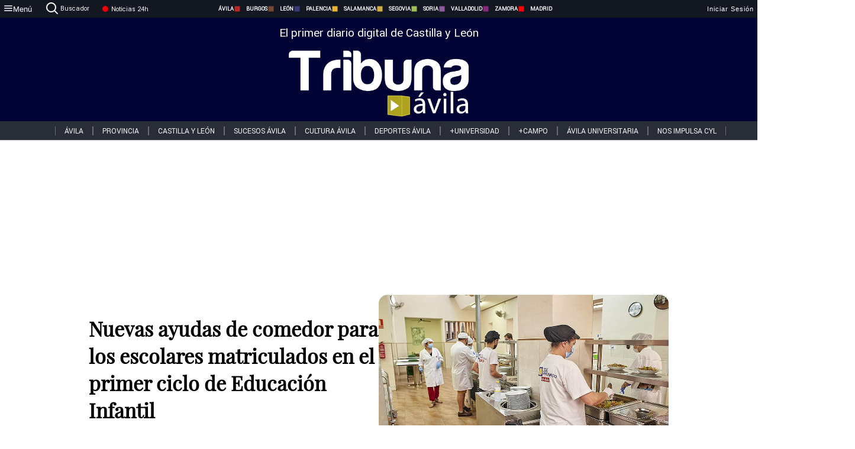

--- FILE ---
content_type: text/html; charset=utf-8
request_url: https://www.tribunaavila.com/noticias/315757/nuevas-ayudas-de-comedor-para-los-escolares-matriculados-en-el-primer-ciclo-de-educacion-infantil
body_size: 71991
content:
<!DOCTYPE html><html lang="es" style="--accent-color:#094e78"><head><link rel="preconnect" href="https://fonts.gstatic.com" crossorigin=""><base href="/"><link rel="Preload" href="/assets/fonts/PlayfairDisplay/PlayfairDisplay-Regular.woff2" as="font" type="font/woff2" crossorigin=""><link rel="Preload" href="/assets/fonts/Roboto/Roboto-Regular.woff2" as="font" type="font/woff2" crossorigin=""><style>@font-face{font-family:"Playfair Display";src:url("/assets/fonts/PlayfairDisplay/PlayfairDisplay-Regular.woff2") format("woff2");font-display:swap}@font-face{font-family:Roboto;src:url("/assets/fonts/Roboto/Roboto-Regular.woff2") format("woff2");font-display:swap}html{overscroll-behavior-y:auto}body{overscroll-behavior-y:auto;margin:0;font-family:Roboto,"Helvetica Neue",sans-serif!important;font-size:16px;overflow-x:clip;min-height:100dvh}</style><!-- Important tags --><meta charset="utf-8"><meta name="viewport" content="width=device-width,initial-scale=1"><title>Nuevas ayudas de comedor para los escolares matriculados en el primer ciclo de Educación Infantil - Tribuna de Ávila.</title><!-- Preconnect links --><link rel="dns-preconnect" href="https://www.tribunavalladolid.com/"><link rel="dns-preconnect" href="https://www.tribunasoria.com/"><link rel="dns-preconnect" href="https://www.tribunaleon.com/"><link rel="dns-preconnect" href="https://www.tribunapalencia.com/"><link rel="dns-preconnect" href="https://www.tribunaburgos.com/"><link rel="dns-preconnect" href="https://www.tribunazamora.com/"><link rel="dns-preconnect" href="https://www.tribunasegovia.com/"><link rel="dns-preconnect" href="https://www.tribunaavila.com/"><link rel="dns-preconnect" href="https://www.tribunasalamanca.com/"><link rel="dns-preconnect" href="https://www.tribunanoticias.es/"><link rel="dns-preconnect" href="https://www.tribuna.isquad.es/"><link rel="dns-preconnect" href="https://tribuna.isquad.es"><link rel="dns-preconnect" href="https://www.google-analytics.com"><link rel="dns-preconnect" href="https://www.googletagmanager.com"><link rel="dns-preconnect" href="https://fonts.googleapis.com"><link rel="dns-preconnect" href="https://fonts.gstatic.com" crossorigin=""><meta name="description" content="El plazo de presentación de solicitudes y la cuantía máxima se determinarán en la convocatoria y será equivalente al precio medio diario multiplicado por 22 (los días de cada mes) y por 10 (los meses del curso)"><!-- Preload links --><style>@font-face{font-family:'Material Icons';font-style:normal;font-weight:400;font-display:swap;src:url(https://fonts.gstatic.com/s/materialicons/v145/flUhRq6tzZclQEJ-Vdg-IuiaDsNc.woff2) format('woff2')}.material-icons{font-family:'Material Icons';font-weight:400;font-style:normal;font-size:24px;line-height:1;letter-spacing:normal;text-transform:none;display:inline-block;white-space:nowrap;word-wrap:normal;direction:ltr;-webkit-font-feature-settings:'liga';-webkit-font-smoothing:antialiased}</style><!-- Normal links --><link rel="canonical" href="https://www.tribunaavila.com/noticias/315757/nuevas-ayudas-de-comedor-para-los-escolares-matriculados-en-el-primer-ciclo-de-educacion-infantil"><link rel="alternate" type="application/rss+xml" href=""><link rel="icon" type="image/x-icon" href="favicon.ico"><!-- Seo Meta tags --><meta name="theme-color" content="#1976d2"><meta property="og:title" content="Nuevas ayudas de comedor para los escolares matriculados en el primer ciclo de Educación Infantil"><meta property="og:locale" content="es_ES"><meta property="og:image" itemprop="image" content="https://www.tribunasalamanca.com/uploads/imagenes/images/2022/12/27/315757/20221227124032_caratula.jpg"><meta property="og:url" content="https://www.tribunaavila.com/noticias/315757/nuevas-ayudas-de-comedor-para-los-escolares-matriculados-en-el-primer-ciclo-de-educacion-infantil"><meta property="og:description" content="El plazo de presentación de solicitudes y la cuantía máxima se determinarán en la convocatoria y será equivalente al precio medio diario multiplicado por 22 (los días de cada mes) y por 10 (los meses del curso)"><meta name="twitter:card" content="summary_large_image"><meta property="article:author" content="Tamara Navarro"><meta property="article:publisher" content="Tribuna de Ávila."><meta property="og:site_name" content="Tribuna de Ávila."><meta property="article:published_time" content="2022-12-27T09:52:00.000Z"><meta property="article:modified_time" content="2022-12-27T09:52:00.000Z"><meta name="DC.title" lang="es" content="Nuevas ayudas de comedor para los escolares matriculados en el primer ciclo de Educación Infantil"><meta name="DC.creator" content="Tamara Navarro"><meta name="DC.publisher" content="Tribuna de Ávila."><meta name="DC.description" lang="es" content="El plazo de presentación de solicitudes y la cuantía máxima se determinarán en la convocatoria y será equivalente al precio medio diario multiplicado por 22 (los días de cada mes) y por 10 (los meses del curso)"><meta name="DC.subject" lang="es" content="El plazo de presentación de solicitudes y la cuantía máxima se determinarán en la convocatoria y será equivalente al precio medio diario multiplicado por 22 (los días de cada mes) y por 10 (los meses del curso)"><meta name="DC.date" scheme="W3CDTF" content="2022-12-27T09:52:00.000Z"><meta name="DC.date.issued" content="2022-12-27T09:52:00.000Z"><meta name="DC.language" scheme="RFC1766" content="es"><meta name="robots" content="max-image-preview:large"><!-- Defer scripts --><link rel="manifest" href="manifest.webmanifest"><meta name="theme-color" content="#1976d2"><!-- Taboola Script --><script type="text/javascript">window._taboola=window._taboola||[],_taboola.push({article:"auto"}),function(e,o,t,n){document.getElementById(n)||(e.async=1,e.src="//cdn.taboola.com/libtrc/tribunacontenidosdigitalessl-network/loader.js",e.id=n,o.parentNode.insertBefore(e,o))}(document.createElement("script"),document.getElementsByTagName("script")[0],0,"tb_loader_script"),window.performance&&"function"==typeof window.performance.mark&&window.performance.mark("tbl_ic")</script><link rel="stylesheet" rel="preload" as="style" onload='this.onload=null,this.rel="stylesheet"' href="styles-57ANUTR2.css"><script async="" src="https://www.googletagmanager.com/gtag/js?id=G-W4JCPBWBN8"></script><style ng-app-id="serverApp">[_ngcontent-serverApp-c1229433375]:root{--color-avila:#eab630;--color-burgos:#b62622;--color-leon:#764731;--color-palencia:#383976;--color-salamanca:#e8b436;--color-segovia:#ceac3f;--color-soria:#9ebf56;--color-valladolid:#8d5b9d;--color-zamora:#852a7a}.sidenav-menu[_ngcontent-serverApp-c1229433375]{background-color:#131722;color:#fff}.mat-drawer-content[_ngcontent-serverApp-c1229433375]{min-height:100dvh;display:flex;flex-direction:column;overflow:unset;max-width:100dvw;overflow-x:clip}.mat-drawer-container[_ngcontent-serverApp-c1229433375]{overflow:unset;max-width:100dvw;overflow-x:clip}.contenedor-sidenav-menu[_ngcontent-serverApp-c1229433375]{background-color:#fff}.home-contenedor[_ngcontent-serverApp-c1229433375]{padding:20px;display:flex;justify-content:center;font-size:14px;max-width:100dvw;overflow-x:clip;flex-grow:1}.home-contenedor.fondo-publicidad-full[_ngcontent-serverApp-c1229433375]{background-repeat:no-repeat;background-attachment:inherit;background-size:100%}.publiFullSticky[_ngcontent-serverApp-c1229433375]{background-attachment:fixed!important}.center-container[_ngcontent-serverApp-c1229433375]:has(#HOME-CABECERA-SKIN:not(:empty))>#HOME-CABECERA[_ngcontent-serverApp-c1229433375]{display:none}.center-container[_ngcontent-serverApp-c1229433375]:has(#HOME-CABECERA-SKIN:empty)>#HOME-CABECERA-SKIN[_ngcontent-serverApp-c1229433375]{display:none}#HOME-CABECERA-SKIN[_ngcontent-serverApp-c1229433375]{width:1010px;min-height:150px;display:flex;justify-content:center;align-items:center;box-sizing:border-box}#HOME-CABECERA[_ngcontent-serverApp-c1229433375]{width:1010px;display:flex;justify-content:center;align-items:center;box-sizing:border-box}#SKY_L_SUP2[_ngcontent-serverApp-c1229433375]:empty,#SKY_L_SUP[_ngcontent-serverApp-c1229433375]:empty,#SKY_R_INF2[_ngcontent-serverApp-c1229433375]:empty,#SKY_R_INF[_ngcontent-serverApp-c1229433375]:empty,#SKY_R_SUP2[_ngcontent-serverApp-c1229433375]:empty,#SKY_R_SUP[_ngcontent-serverApp-c1229433375]:empty{height:0}#SKY_L_INF2[_ngcontent-serverApp-c1229433375],#SKY_L_INF[_ngcontent-serverApp-c1229433375],#SKY_L_SUP2[_ngcontent-serverApp-c1229433375],#SKY_L_SUP[_ngcontent-serverApp-c1229433375]{width:300px;display:flex;flex-direction:column;justify-content:center;align-items:end}#SKY_R_INF2[_ngcontent-serverApp-c1229433375],#SKY_R_INF[_ngcontent-serverApp-c1229433375],#SKY_R_SUP2[_ngcontent-serverApp-c1229433375],#SKY_R_SUP[_ngcontent-serverApp-c1229433375]{width:300px;display:flex;flex-direction:column;justify-content:center;align-items:start}.contenedor-publicidad-sky[_ngcontent-serverApp-c1229433375]{position:sticky!important;top:45px!important;height:100%}.sky-l[_ngcontent-serverApp-c1229433375] img[_ngcontent-serverApp-c1229433375],.sky-l[_ngcontent-serverApp-c1229433375] video[_ngcontent-serverApp-c1229433375],.sky-r[_ngcontent-serverApp-c1229433375] img[_ngcontent-serverApp-c1229433375],.sky-r[_ngcontent-serverApp-c1229433375] video[_ngcontent-serverApp-c1229433375]{width:inherit;max-width:300px}.contenedor-publicidad-header[_ngcontent-serverApp-c1229433375]{width:100%;text-align:center;min-height:90px}.contenedor-publicidad-sky[_ngcontent-serverApp-c1229433375] .sky-l[_ngcontent-serverApp-c1229433375],.contenedor-publicidad-sky[_ngcontent-serverApp-c1229433375] .sky-r[_ngcontent-serverApp-c1229433375]{width:100%}.publicidad-sticky-left[_ngcontent-serverApp-c1229433375],.publicidad-sticky-right[_ngcontent-serverApp-c1229433375]{display:flex;flex-direction:column;position:fixed;top:45px}.publicidad-no-sticky[_ngcontent-serverApp-c1229433375]{display:flex;flex-direction:column}.center-container[_ngcontent-serverApp-c1229433375]{display:flex;flex-direction:column;align-items:center;row-gap:1em}.contenedor-noticias[_ngcontent-serverApp-c1229433375]{position:relative;width:980px}.contenedor-noticias.fondo-publicidad-full[_ngcontent-serverApp-c1229433375]{background-color:#fff;margin-top:10em;padding:2em}.contenedor-noticias[_ngcontent-serverApp-c1229433375]>.contenedor-publicidad[_ngcontent-serverApp-c1229433375]{margin-bottom:24px;z-index:99999}.sidenav-menu[_ngcontent-serverApp-c1229433375]{width:500px}.footer-placeholder[_ngcontent-serverApp-c1229433375]{width:100%}.contenedor-publicidad-footer[_ngcontent-serverApp-c1229433375]{position:fixed;bottom:0;left:50%;transform:translate(-50%);margin-bottom:0!important}.contenedor-publicidad-footer-movil[_ngcontent-serverApp-c1229433375]{display:none}.close-pub[_ngcontent-serverApp-c1229433375]{float:right;display:inline-block;padding:2px 5px;background:#ccc;z-index:99}.stickyGoogle[_ngcontent-serverApp-c1229433375]{min-height:600px!important;height:600px!important;width:320px;margin:0 auto}.publicidadGoogleFullWidth[_ngcontent-serverApp-c1229433375]{width:100%;min-height:50px}.publicidadIntersticial[_ngcontent-serverApp-c1229433375]{position:fixed;inset:0;background-color:#000c;display:flex;align-items:center;justify-content:center;z-index:999999}.publicidadIntersticial[_ngcontent-serverApp-c1229433375] img[_ngcontent-serverApp-c1229433375]{width:100%;object-fit:cover}.publicidadIntersticial[_ngcontent-serverApp-c1229433375] .btnCerrarInstersticial[_ngcontent-serverApp-c1229433375]{position:absolute;bottom:20px;left:50%;transform:translate(-50%);padding:10px 20px;background-color:#094e78;color:#fff;border:none;border-radius:4px;font-size:16px;font-weight:700;cursor:pointer;transition:background-color .3s ease}.publicidadIntersticial[_ngcontent-serverApp-c1229433375] .btnCerrarInstersticial[_ngcontent-serverApp-c1229433375]:hover{background-color:#073c5c}@media only screen and (max-width:1645px){.sidenav-menu[_ngcontent-serverApp-c1229433375]{width:400px}}@media only screen and (max-width:1150px){.home-contenedor[_ngcontent-serverApp-c1229433375]>.contenedor-publicidad-sky[_ngcontent-serverApp-c1229433375]{display:none}.home-contenedor[_ngcontent-serverApp-c1229433375]{margin:30px;display:flex}}@media only screen and (max-width:992px){#HOME-CABECERA-SKIN[_ngcontent-serverApp-c1229433375],.contenedor-noticias[_ngcontent-serverApp-c1229433375]{width:750px}}@media only screen and (max-width:768px){#HOME-CABECERA-SKIN[_ngcontent-serverApp-c1229433375],#HOME-CABECERA[_ngcontent-serverApp-c1229433375]{display:none}.sidenav-menu[_ngcontent-serverApp-c1229433375]{width:65%!important}mat-sidenav[_ngcontent-serverApp-c1229433375]{position:fixed;top:0;overflow:auto}.home-contenedor[_ngcontent-serverApp-c1229433375]{margin:65px 10px 10px;padding:0}.center-container[_ngcontent-serverApp-c1229433375]{width:100%}.contenedor-noticias[_ngcontent-serverApp-c1229433375]{width:100%;min-width:0}.contenedor-publicidad[_ngcontent-serverApp-c1229433375],.contenedor-publicidad[_ngcontent-serverApp-c1229433375] img[_ngcontent-serverApp-c1229433375]{width:100%}.contenedor-publicidad-header[_ngcontent-serverApp-c1229433375]{display:none}.home-contenedor.fondo-publicidad-full[_ngcontent-serverApp-c1229433375]{background-image:unset}.contenedor-noticias.fondo-publicidad-full[_ngcontent-serverApp-c1229433375]{margin-top:0;padding:0}}@media only screen and (max-width:480px){.contenedor-publicidad-footer[_ngcontent-serverApp-c1229433375]{display:none}.contenedor-publicidad-footer-movil[_ngcontent-serverApp-c1229433375]{display:block;position:fixed;bottom:0;left:50%;transform:translate(-50%);margin-bottom:0!important}}</style><style ng-app-id="serverApp">.header-movil[_ngcontent-serverApp-c2748453626]{display:none}.header-desktop[_ngcontent-serverApp-c2748453626]{display:block}@media (max-width:780px){.header-movil[_ngcontent-serverApp-c2748453626]{display:block}.header-desktop[_ngcontent-serverApp-c2748453626]{display:none}}</style><style ng-app-id="serverApp">footer[_ngcontent-serverApp-c924445457]{--color-texto-uno:#ffffff;--color-texto-dos:#ffffff;--color-fondo-newsletter:#0a4b75;--color-fondo-links:#000434;margin-top:3em;min-height:360px}form[_ngcontent-serverApp-c924445457]{display:inline-flex;gap:1em;flex-wrap:wrap}input[_ngcontent-serverApp-c924445457]{height:35px;border:none;padding:0 1em}.spacer[_ngcontent-serverApp-c924445457]{margin:auto}.newsform[_ngcontent-serverApp-c924445457] input[_ngcontent-serverApp-c924445457]::placeholder{color:var(--color-fondo-links);opacity:1}[_ngcontent-serverApp-c924445457]:-ms-input-placeholder{color:var(--color-fondo-links)}[_ngcontent-serverApp-c924445457]::-ms-input-placeholder{color:var(--color-fondo-links)}.subButton[_ngcontent-serverApp-c924445457]{border:none;color:#fff;background-color:var(--color-fondo-links);--mdc-text-button-label-text-color:#ffffff;padding:.8em 1.5em;letter-spacing:1px}.txt-newsletter[_ngcontent-serverApp-c924445457]{text-align:left;color:var(--color-texto-uno);margin-bottom:.5em}.first[_ngcontent-serverApp-c924445457]{background-color:var(--color-fondo-newsletter);display:flex;justify-content:center;padding-top:2em;padding-bottom:2em}.first-container[_ngcontent-serverApp-c924445457]{width:60%;display:flex;justify-content:var(--align-firstContainer,space-between)}.rrssbutton[_ngcontent-serverApp-c924445457]{height:35px;width:35px;border-radius:50%;background-color:var(--color-fondo-links);display:flex;justify-content:center;align-items:center;margin-left:.5em}.txt-rrss[_ngcontent-serverApp-c924445457]{text-align:right;color:var(--color-texto-dos);margin-bottom:.5em}.rrss[_ngcontent-serverApp-c924445457]{display:flex}.footer-nav[_ngcontent-serverApp-c924445457]{flex-grow:1}.footer-header[_ngcontent-serverApp-c924445457]{font-weight:700;color:#fff;margin-bottom:.5em}.footer-nav[_ngcontent-serverApp-c924445457] a[_ngcontent-serverApp-c924445457]{font-size:.9em;color:#fff;text-decoration:none;cursor:pointer;display:block}.second[_ngcontent-serverApp-c924445457]{background-color:var(--color-fondo-links);display:flex;justify-content:center;padding-top:2.5em;padding-bottom:2.5em}.second-container[_ngcontent-serverApp-c924445457]{width:60%;display:flex}.container-left[_ngcontent-serverApp-c924445457]{justify-content:left}.container-left[_ngcontent-serverApp-c924445457] .footer-nav[_ngcontent-serverApp-c924445457]{margin-right:auto}.container-left[_ngcontent-serverApp-c924445457] .footer-nav[_ngcontent-serverApp-c924445457]>[_ngcontent-serverApp-c924445457]{text-align:left}.text-right[_ngcontent-serverApp-c924445457]{text-align:right}.container-right[_ngcontent-serverApp-c924445457] .footer-nav[_ngcontent-serverApp-c924445457]>[_ngcontent-serverApp-c924445457]{text-align:right}.link-spacer[_ngcontent-serverApp-c924445457]{padding-bottom:8px}.showFooter[_ngcontent-serverApp-c924445457]{visibility:hidden}.custom-modal--container[_ngcontent-serverApp-c924445457]{position:fixed;inset:0;display:flex;justify-content:center;align-items:center;z-index:10000;background-color:#000000cb}.custom-modal--container[_ngcontent-serverApp-c924445457]>.text[_ngcontent-serverApp-c924445457]{background:#fff;padding:32px;display:flex;flex-direction:column;align-items:center;border-radius:5px}@media only screen and (max-width:916px){.first-container[_ngcontent-serverApp-c924445457]{width:65%}.second-container[_ngcontent-serverApp-c924445457]{width:75%}}@media only screen and (max-width:770px){.first-container[_ngcontent-serverApp-c924445457]{width:80%;display:flex;justify-content:center;flex-direction:column;margin:0 1em}.text-right[_ngcontent-serverApp-c924445457]{text-align:unset}.newsletter-container[_ngcontent-serverApp-c924445457]{margin-bottom:1em}.txt-rrss[_ngcontent-serverApp-c924445457]{text-align:var(--align-text-footer,left)}.rrssbutton[_ngcontent-serverApp-c924445457]{margin-left:0;margin-right:.5em}.second-container[_ngcontent-serverApp-c924445457]{padding:1em;width:100%;display:grid;grid-template:"1fr 1fr" "1fr 1fr";justify-content:center;align-items:flex-start;gap:8%}.second-container[_ngcontent-serverApp-c924445457] .footer-nav[_ngcontent-serverApp-c924445457]:first-child{order:2}.second-container[_ngcontent-serverApp-c924445457] .footer-nav[_ngcontent-serverApp-c924445457]:nth-child(2){order:4}.second-container[_ngcontent-serverApp-c924445457] .footer-nav[_ngcontent-serverApp-c924445457]:nth-child(3){margin-left:1em;order:1}.second-container[_ngcontent-serverApp-c924445457] .footer-nav[_ngcontent-serverApp-c924445457]:nth-child(4){margin-left:1em;order:3}.container-left[_ngcontent-serverApp-c924445457]{margin-bottom:1.5em}.footer-nav[_ngcontent-serverApp-c924445457]{flex-direction:column;display:flex;justify-content:center;flex-grow:0}.container-right[_ngcontent-serverApp-c924445457] .footer-nav[_ngcontent-serverApp-c924445457]>[_ngcontent-serverApp-c924445457]{text-align:left}}</style><style ng-app-id="serverApp">.contenedor-menu-burguer[_ngcontent-serverApp-c1795196411]{width:100%;background-color:var(--background-menu-color);position:sticky;height:30px;z-index:99998;top:0}.nav-menu-burguer[_ngcontent-serverApp-c1795196411]{width:100%;height:100%;margin:0 auto;text-align:center;display:flex;color:#fff;font-size:.75em!important;justify-content:space-between}.nav-menu-burguer[_ngcontent-serverApp-c1795196411] .nav-3-columns[_ngcontent-serverApp-c1795196411]{text-align:left;display:flex;flex:1}.nav-menu-burguer[_ngcontent-serverApp-c1795196411] .nav-3-columns[_ngcontent-serverApp-c1795196411] div[_ngcontent-serverApp-c1795196411]{align-self:center}.nav-menu-burguer[_ngcontent-serverApp-c1795196411] .nav-3-columns[_ngcontent-serverApp-c1795196411] .menu-burguer-btn[_ngcontent-serverApp-c1795196411]{background-color:transparent;--mdc-text-button-label-text-color:var(--color-texto-boton-burguer);height:30px;overflow:hidden;display:flex;align-items:center;justify-content:center;gap:8px;border:none}.nav-menu-burguer[_ngcontent-serverApp-c1795196411] .nav-3-columns[_ngcontent-serverApp-c1795196411] .menu-burguer-btn[_ngcontent-serverApp-c1795196411] span[_ngcontent-serverApp-c1795196411]{color:#fff;font-style:Roboto,sans-serif}.nav-menu-burguer[_ngcontent-serverApp-c1795196411] .nav-3-columns[_ngcontent-serverApp-c1795196411] .menu-burguer-btn[_ngcontent-serverApp-c1795196411]:hover{cursor:pointer}.nav-menu-burguer[_ngcontent-serverApp-c1795196411] .nav-3-columns[_ngcontent-serverApp-c1795196411] .buscador[_ngcontent-serverApp-c1795196411]{vertical-align:center;font-size:1.2em;display:flex;flex-direction:row;align-items:center;cursor:pointer;margin:0 1.5em;justify-content:center}.nav-menu-burguer[_ngcontent-serverApp-c1795196411] .nav-4-columns[_ngcontent-serverApp-c1795196411]{align-self:center;font-size:1em;font-weight:600;text-transform:uppercase;display:flex;gap:3rem;height:100%;align-items:center}.nav-menu-burguer[_ngcontent-serverApp-c1795196411] .nav-contacto[_ngcontent-serverApp-c1795196411]{font-size:1.2em;display:flex;align-items:center;color:inherit;text-decoration:none}.nav-menu-burguer[_ngcontent-serverApp-c1795196411] .nav-login[_ngcontent-serverApp-c1795196411]{font-size:1.2em;display:flex;flex:1;justify-content:flex-end;column-gap:1em}.nav-menu-burguer[_ngcontent-serverApp-c1795196411] .nav-login[_ngcontent-serverApp-c1795196411] .icon-login[_ngcontent-serverApp-c1795196411]{display:none;vertical-align:middle}.nav-menu-burguer[_ngcontent-serverApp-c1795196411] .nav-login[_ngcontent-serverApp-c1795196411] .icon-login[_ngcontent-serverApp-c1795196411] a[_ngcontent-serverApp-c1795196411]{display:block;margin-right:15px}.nav-menu-burguer[_ngcontent-serverApp-c1795196411] .nav-login[_ngcontent-serverApp-c1795196411] div[_ngcontent-serverApp-c1795196411]{white-space:nowrap;align-self:center;cursor:pointer;display:flex;gap:1em}.nav-menu-burguer[_ngcontent-serverApp-c1795196411] .nav-login[_ngcontent-serverApp-c1795196411] div[_ngcontent-serverApp-c1795196411] a[_ngcontent-serverApp-c1795196411]{color:#fff;text-decoration:none}.noticias24hrs[_ngcontent-serverApp-c1795196411] a[_ngcontent-serverApp-c1795196411]{margin-left:0!important}.play-radio[_ngcontent-serverApp-c1795196411]{cursor:pointer;margin-top:.25rem;margin-left:.25rem}.news-24hours[_ngcontent-serverApp-c1795196411]{text-decoration:none;color:#fff}.register-btn[_ngcontent-serverApp-c1795196411]{display:flex;background:0 0;border:none;color:#fff;font-size:1em;letter-spacing:1px;border-radius:5px;--mdc-text-button-label-text-color:#ffffff}.register-btn[_ngcontent-serverApp-c1795196411]:hover{cursor:pointer}.txt-buscador[_ngcontent-serverApp-c1795196411]{margin-left:.2em;margin-bottom:.1em}.nav-menu-burguer .nav-4-columns .item>a{display:flex;align-items:center}.logo-mobile[_ngcontent-serverApp-c1795196411]{display:none;align-self:center;font-size:1em;font-weight:500;text-transform:uppercase;max-height:33px;width:4rem;height:100%}.btn-sesion[_ngcontent-serverApp-c1795196411]{display:flex;background:0 0;border:none;color:#fff;font-size:1em;letter-spacing:1px;--mdc-text-button-label-text-color:#ffffff}.btn-sesion[_ngcontent-serverApp-c1795196411]:hover{cursor:pointer}.container-buscador[_ngcontent-serverApp-c1795196411]{display:flex;padding:10px;position:fixed;top:40px;border-radius:0 0 5px 5px;background-color:#131722}.container-buscador[_ngcontent-serverApp-c1795196411] .form-buscador[_ngcontent-serverApp-c1795196411]{display:flex;flex-direction:row}.container-buscador[_ngcontent-serverApp-c1795196411] .form-buscador[_ngcontent-serverApp-c1795196411] input[_ngcontent-serverApp-c1795196411]{border:0;outline:0;background:0 0;border-bottom:1px solid #fff;color:#fff;margin-left:1em;margin-right:1em}.container-buscador[_ngcontent-serverApp-c1795196411] .form-buscador[_ngcontent-serverApp-c1795196411] input[_ngcontent-serverApp-c1795196411]::placeholder{color:#595959}.container-buscador[_ngcontent-serverApp-c1795196411] .form-buscador[_ngcontent-serverApp-c1795196411] input[_ngcontent-serverApp-c1795196411]:hover{cursor:auto}.container-buscador[_ngcontent-serverApp-c1795196411] .form-buscador[_ngcontent-serverApp-c1795196411]:hover{cursor:pointer}.btn-login[_ngcontent-serverApp-c1795196411]{border:none;background:0 0;color:#fff;letter-spacing:2px}.btn-login[_ngcontent-serverApp-c1795196411]:hover{cursor:pointer}.logOut--container[_ngcontent-serverApp-c1795196411]{position:sticky}.logOut--container[_ngcontent-serverApp-c1795196411] .logOut--button[_ngcontent-serverApp-c1795196411]{position:fixed;background-color:#fff;right:0;border:none;border-radius:5px;letter-spacing:1px;padding:2em 0}.logOut--container[_ngcontent-serverApp-c1795196411] .logOut--button[_ngcontent-serverApp-c1795196411]:hover{cursor:pointer}.logOut--container[_ngcontent-serverApp-c1795196411] .logOut--button[_ngcontent-serverApp-c1795196411]:hover span[_ngcontent-serverApp-c1795196411]{background-color:#0001}.logOut--container[_ngcontent-serverApp-c1795196411] .logOut--button[_ngcontent-serverApp-c1795196411] span[_ngcontent-serverApp-c1795196411]{padding:1em;font-size:1.2em}@media only screen and (max-width:1620px){.nav-menu-burguer[_ngcontent-serverApp-c1795196411] .nav-4-columns[_ngcontent-serverApp-c1795196411]{gap:2rem}}@media only screen and (max-width:1500px){.contenedor-menu-burguer[_ngcontent-serverApp-c1795196411]{font-size:15px}.nav-menu-burguer[_ngcontent-serverApp-c1795196411] .nav-4-columns[_ngcontent-serverApp-c1795196411] .item[_ngcontent-serverApp-c1795196411]{margin:0 .5em}.nav-menu-burguer[_ngcontent-serverApp-c1795196411] .nav-4-columns[_ngcontent-serverApp-c1795196411]{gap:0}}@media only screen and (max-width:1280px){.contenedor-menu-burguer[_ngcontent-serverApp-c1795196411]{font-size:12px}}@media only screen and (max-width:1279px){#buscador[_ngcontent-serverApp-c1795196411],#login[_ngcontent-serverApp-c1795196411]{display:none}}@media only screen and (max-width:1150px){.nav-menu-burguer[_ngcontent-serverApp-c1795196411] .nav-3-columns[_ngcontent-serverApp-c1795196411] .menu-burguer-btn[_ngcontent-serverApp-c1795196411] span[_ngcontent-serverApp-c1795196411],.nav-menu-burguer[_ngcontent-serverApp-c1795196411] .nav-4-columns[_ngcontent-serverApp-c1795196411]{display:none}}@media only screen and (max-width:780px){.contenedor-menu-burguer[_ngcontent-serverApp-c1795196411]{background-color:var(--background-menu-color-movil);height:54px}.logo-mobile[_ngcontent-serverApp-c1795196411]{flex:auto;display:block}.nav-menu-burguer[_ngcontent-serverApp-c1795196411]{height:100%}.nav-menu-burguer[_ngcontent-serverApp-c1795196411] .nav-login[_ngcontent-serverApp-c1795196411]{padding-right:5px}.nav-menu-burguer[_ngcontent-serverApp-c1795196411] .nav-login[_ngcontent-serverApp-c1795196411] div[_ngcontent-serverApp-c1795196411]{padding:0}.nav-menu-burguer[_ngcontent-serverApp-c1795196411] .nav-login[_ngcontent-serverApp-c1795196411] .txt-login[_ngcontent-serverApp-c1795196411]{display:none}.nav-menu-burguer[_ngcontent-serverApp-c1795196411] .nav-login[_ngcontent-serverApp-c1795196411] .btn-sesion[_ngcontent-serverApp-c1795196411]{min-width:16px}.nav-menu-burguer[_ngcontent-serverApp-c1795196411] .nav-login[_ngcontent-serverApp-c1795196411] .icon-login[_ngcontent-serverApp-c1795196411]{display:inline-block}.nav-menu-burguer[_ngcontent-serverApp-c1795196411] .nav-3-columns[_ngcontent-serverApp-c1795196411] .menu-burguer-btn[_ngcontent-serverApp-c1795196411]{background-color:transparent;height:100%;min-width:53px;padding:0;left:10px;top:50%;border:none}.nav-menu-burguer[_ngcontent-serverApp-c1795196411] .nav-3-columns[_ngcontent-serverApp-c1795196411] .menu-burguer-btn[_ngcontent-serverApp-c1795196411] .mat-icon[_ngcontent-serverApp-c1795196411]{font-size:1.45rem;width:1.45rem;height:1.45rem}.nav-menu-burguer[_ngcontent-serverApp-c1795196411] .nav-3-columns[_ngcontent-serverApp-c1795196411] .buscador[_ngcontent-serverApp-c1795196411]{margin-left:.5em}.sidenav-menu[_ngcontent-serverApp-c1795196411]{width:65%!important}.buscador[_ngcontent-serverApp-c1795196411],.container-login[_ngcontent-serverApp-c1795196411],.container-register[_ngcontent-serverApp-c1795196411],.radioTxt[_ngcontent-serverApp-c1795196411],.radio[_ngcontent-serverApp-c1795196411],.txt-buscador[_ngcontent-serverApp-c1795196411],.txt-login[_ngcontent-serverApp-c1795196411]{display:none!important}}@media only screen and (max-width:464px){.register-btn[_ngcontent-serverApp-c1795196411]{display:none}.nav-menu-burguer[_ngcontent-serverApp-c1795196411] .nav-login[_ngcontent-serverApp-c1795196411],.nav-menu-burguer[_ngcontent-serverApp-c1795196411] .nav-login[_ngcontent-serverApp-c1795196411] div[_ngcontent-serverApp-c1795196411]{padding:0}.nav-menu-burguer[_ngcontent-serverApp-c1795196411] .nav-login[_ngcontent-serverApp-c1795196411] .btn-sesion[_ngcontent-serverApp-c1795196411]{min-width:0}.nav-menu-burguer[_ngcontent-serverApp-c1795196411] .nav-3-columns[_ngcontent-serverApp-c1795196411] .buscador[_ngcontent-serverApp-c1795196411]{display:none}}@keyframes _ngcontent-serverApp-c1795196411_flickerAnimation{0%{opacity:1}50%{opacity:0}to{opacity:1}}@-o-keyframes flickerAnimation{0%{opacity:1}50%{opacity:0}to{opacity:1}}@-moz-keyframes flickerAnimation{0%{opacity:1}50%{opacity:0}to{opacity:1}}@-webkit-keyframes _ngcontent-serverApp-c1795196411_flickerAnimation{0%{opacity:1}50%{opacity:0}to{opacity:1}}.animate-flicker[_ngcontent-serverApp-c1795196411]{-webkit-animation:_ngcontent-serverApp-c1795196411_flickerAnimation 1s infinite;-moz-animation:flickerAnimation 1s infinite;-o-animation:flickerAnimation 1s infinite;animation:_ngcontent-serverApp-c1795196411_flickerAnimation 1s infinite}.icon-circle[_ngcontent-serverApp-c1795196411]{height:10px;width:10px;background-color:red;border-radius:50%;display:inline-block;margin:5px}</style><style ng-app-id="serverApp">.header[_ngcontent-serverApp-c2647492551]{position:fixed;top:54px;width:100%;z-index:1000}.header[_ngcontent-serverApp-c2647492551] .sub-header[_ngcontent-serverApp-c2647492551]{display:flex;max-height:50px;padding:0;background-color:var(--color-fondo-menu,#eee);top:0;margin-top:0;transition:margin .4s ease-in-out;z-index:1;align-items:center;height:50px}.header[_ngcontent-serverApp-c2647492551] .sub-header[_ngcontent-serverApp-c2647492551] .buscador[_ngcontent-serverApp-c2647492551]{width:fit-content;max-width:200px;height:fit-content;position:relative;min-width:50px}.header[_ngcontent-serverApp-c2647492551] .sub-header[_ngcontent-serverApp-c2647492551] .buscador[_ngcontent-serverApp-c2647492551] .search_form[_ngcontent-serverApp-c2647492551]{display:flex;align-items:center}.header[_ngcontent-serverApp-c2647492551] .sub-header[_ngcontent-serverApp-c2647492551] .buscador[_ngcontent-serverApp-c2647492551] .search_form[_ngcontent-serverApp-c2647492551] .btn-search[_ngcontent-serverApp-c2647492551]{background:0 0;position:absolute;right:0;border:none}.header[_ngcontent-serverApp-c2647492551] .sub-header[_ngcontent-serverApp-c2647492551] .spacer[_ngcontent-serverApp-c2647492551]{margin:0 auto}.header[_ngcontent-serverApp-c2647492551] .sub-header[_ngcontent-serverApp-c2647492551] .toggle-group[_ngcontent-serverApp-c2647492551]{display:flex;height:100%}.header[_ngcontent-serverApp-c2647492551] .sub-header[_ngcontent-serverApp-c2647492551] .toggle-group[_ngcontent-serverApp-c2647492551] button[_ngcontent-serverApp-c2647492551]{border:solid 1px rgb(224.4,224.4,224.4);border-radius:4px;padding:0 12px;background:#fff}.header[_ngcontent-serverApp-c2647492551] .sub-header[_ngcontent-serverApp-c2647492551] .toggle-group[_ngcontent-serverApp-c2647492551] .selected[_ngcontent-serverApp-c2647492551]{background:#e0e0e0;color:#393876}.header[_ngcontent-serverApp-c2647492551] .sub-header[_ngcontent-serverApp-c2647492551] .btn-login[_ngcontent-serverApp-c2647492551]{padding:0 12px;border:none}.header[_ngcontent-serverApp-c2647492551] .sub-header[_ngcontent-serverApp-c2647492551] .radio[_ngcontent-serverApp-c2647492551]{display:flex;flex-direction:row;justify-content:center;align-items:center;min-width:50px;text-decoration:none;gap:5px;margin-left:12px}.header[_ngcontent-serverApp-c2647492551] .sub-header[_ngcontent-serverApp-c2647492551] .radio[_ngcontent-serverApp-c2647492551] .radioIcon[_ngcontent-serverApp-c2647492551]{margin-left:0;display:inline-block;position:relative;vertical-align:top;font-size:1.4rem;height:1.4rem;width:1.4rem}.input-search[_ngcontent-serverApp-c2647492551]{height:45px;width:36px;border-style:none;padding:0 0 0 .5em;font-size:16px;font-family:Roboto,Times New Roman,Times,serif;font-weight:400;transition:all .25s cubic-bezier(0,.11,.35,2);background-color:#ffffff0d;color:#000}.input-search[_ngcontent-serverApp-c2647492551]::placeholder{color:#000}.showInput[_ngcontent-serverApp-c2647492551]{width:150px;border-radius:0;background-color:#ffffff0d;padding-right:50px}.closeInput[_ngcontent-serverApp-c2647492551]{visibility:hidden;width:0;transition:visibility 0s,all .25s cubic-bezier(0,.11,.35,2)}@keyframes _ngcontent-serverApp-c2647492551_flickerAnimation{0%{opacity:1}50%{opacity:0}to{opacity:1}}@-o-keyframes flickerAnimation{0%{opacity:1}50%{opacity:0}to{opacity:1}}@-moz-keyframes flickerAnimation{0%{opacity:1}50%{opacity:0}to{opacity:1}}@-webkit-keyframes _ngcontent-serverApp-c2647492551_flickerAnimation{0%{opacity:1}50%{opacity:0}to{opacity:1}}.animate-flicker[_ngcontent-serverApp-c2647492551]{justify-content:center;-webkit-animation:_ngcontent-serverApp-c2647492551_flickerAnimation 1s infinite;-moz-animation:flickerAnimation 1s infinite;-o-animation:flickerAnimation 1s infinite;animation:_ngcontent-serverApp-c2647492551_flickerAnimation 1s infinite}@media only screen and (max-width:576px){.btn-reels[_ngcontent-serverApp-c2647492551]{display:flex;justify-content:center;align-items:center}}@media only screen and (max-width:375px){.showInput[_ngcontent-serverApp-c2647492551]{width:102px;border-radius:0;background-color:#ffffff0d;padding-right:50px}}.animate-flicker-reels[_ngcontent-serverApp-c2647492551]{-webkit-animation:_ngcontent-serverApp-c2647492551_flickerAnimation 2s infinite;-moz-animation:flickerAnimation 2s infinite;-o-animation:flickerAnimation 2s infinite;animation:_ngcontent-serverApp-c2647492551_flickerAnimation 2s infinite}@keyframes _ngcontent-serverApp-c2647492551_zoomInOut{0%,to{transform:scale(1)}50%{transform:scale(1.1)}}</style><style ng-app-id="serverApp">.nav-home-submenu[_ngcontent-serverApp-c3860441484]{margin-top:var(--marginTop-nav-home-submenu,0);width:100%;background:linear-gradient(var(--color-inicial-nav),var(--color-final-nav));padding:3px 0;align-self:center;font-size:.9em;text-align:center;font-family:Roboto,Helvetica Neue,sans-serif}.nav-home-submenu-contenedor[_ngcontent-serverApp-c3860441484]{width:98%;margin:0;display:flex;color:var(--color-texto)}.nav-home-submenu-contenedor[_ngcontent-serverApp-c3860441484] [_ngcontent-serverApp-c3860441484]{align-self:center;vertical-align:middle}.nav-home-noticias[_ngcontent-serverApp-c3860441484]{font-size:.8em;font-family:Roboto,Helvetica Neue,sans-serif;display:flex;text-align:center;flex:15;padding:0 .5em;flex-direction:row;overflow-y:auto}.nav-home-noticias[_ngcontent-serverApp-c3860441484] .noticias[_ngcontent-serverApp-c3860441484]{flex:1;cursor:pointer;font-size:1.1em}.blogs[_ngcontent-serverApp-c3860441484],.revista[_ngcontent-serverApp-c3860441484]{border-right:1px solid #595959;padding:0 1.5em}.shop[_ngcontent-serverApp-c3860441484]{border-right:1px solid #595959;color:#db3035;font-weight:bolder;padding:0 1.5em}.blogs[_ngcontent-serverApp-c3860441484] a[_ngcontent-serverApp-c3860441484],.revista[_ngcontent-serverApp-c3860441484] a[_ngcontent-serverApp-c3860441484],.shop[_ngcontent-serverApp-c3860441484] a[_ngcontent-serverApp-c3860441484]{color:inherit;text-decoration:none}@media only screen and (max-width:768px){.nav-home-noticias[_ngcontent-serverApp-c3860441484]{display:none;flex:5}.nav-home-submenu[_ngcontent-serverApp-c3860441484]{display:none}}@media only screen and (max-width:464px){.nav-home-submenu[_ngcontent-serverApp-c3860441484]{display:none}}</style><style ng-app-id="serverApp">.contenedor-logo-menu[_ngcontent-serverApp-c3268598383]{background:var(--background-image-url,none);background-size:100% 100%!important;height:175px;max-height:175px;display:flex;justify-content:center}.contenedor-logo-menu[_ngcontent-serverApp-c3268598383] .main-logo[_ngcontent-serverApp-c3268598383]{display:flex;align-items:center;justify-content:center;flex-direction:column;text-decoration:none}.contenedor-logo-menu[_ngcontent-serverApp-c3268598383] .main-logo[_ngcontent-serverApp-c3268598383] .first-newspaper[_ngcontent-serverApp-c3268598383]{color:#fff;font-size:19px;margin:10px 0 16px}@media (max-width:768px){.contenedor-logo-menu[_ngcontent-serverApp-c3268598383]{display:none}}</style><style ng-app-id="serverApp">.black-stripe[_ngcontent-serverApp-c2184320303]{display:flex;justify-content:center;background:var(--color-fondo);width:100%;height:var(--container-height,2.5em);border-bottom:2px solid #e9e9e9}.contenedor-menu-secundario[_ngcontent-serverApp-c2184320303]{display:inline-flex;margin:0 auto;font-size:var(--font-size, 14px);overflow:hidden}.contenedor-menu-secundario[_ngcontent-serverApp-c2184320303] .menu-secundario[_ngcontent-serverApp-c2184320303]{display:flex;justify-content:var(--secondary-flex,center);margin:0 auto;list-style:none;align-items:center;font-family:Roboto,Helvetica Neue,sans-serif;font-weight:400;overflow:hidden;scroll-behavior:smooth}.contenedor-menu-secundario[_ngcontent-serverApp-c2184320303] .menu-secundario[_ngcontent-serverApp-c2184320303] li[_ngcontent-serverApp-c2184320303] a[_ngcontent-serverApp-c2184320303]{padding:0 15px;display:block;width:auto;text-decoration:none;color:var(--color-texto-slick);text-transform:uppercase;white-space:nowrap;font-weight:var(--texto-weight,400)!important}.contenedor-menu-secundario[_ngcontent-serverApp-c2184320303] .menu-secundario[_ngcontent-serverApp-c2184320303] li[_ngcontent-serverApp-c2184320303] a[_ngcontent-serverApp-c2184320303]:hover{text-decoration:underline;text-underline-position:under}.contenedor-menu-secundario[_ngcontent-serverApp-c2184320303] .menu-secundario[_ngcontent-serverApp-c2184320303] .decoracion-lateral[_ngcontent-serverApp-c2184320303]{border-right:1px rgba(255,255,255,.5) groove;border-left:1px rgba(255,255,255,.5) groove}.contenedor-menu-secundario[_ngcontent-serverApp-c2184320303] .btn-left[_ngcontent-serverApp-c2184320303],.contenedor-menu-secundario[_ngcontent-serverApp-c2184320303] .btn-right[_ngcontent-serverApp-c2184320303]{font-size:var(--btn-size, 2em);height:100%;width:2em;color:var(--color-texto-slick);display:flex;justify-content:center;align-items:center}@media only screen and (max-width:1450px){.contenedor-menu-secundario[_ngcontent-serverApp-c2184320303]{width:100%;font-size:14px}}@media only screen and (max-width:1280px){.contenedor-menu-secundario[_ngcontent-serverApp-c2184320303]{width:100%;font-size:12px}}@media only screen and (max-width:1100px){.contenedor-menu-secundario[_ngcontent-serverApp-c2184320303]{font-size:10px}}@media only screen and (max-width:750px){.black-stripe[_ngcontent-serverApp-c2184320303],.btn-left[_ngcontent-serverApp-c2184320303],.btn-right[_ngcontent-serverApp-c2184320303],.menu-secundario[_ngcontent-serverApp-c2184320303]{display:none}.contenedor-menu-secundario[_ngcontent-serverApp-c2184320303]{height:0}}</style><style ng-app-id="serverApp">img[_ngcontent-serverApp-c1304494122]{background-size:cover;background-color:#eaeaea}.img-container[_ngcontent-serverApp-c1304494122]{position:relative;width:auto}.hidden-image[_ngcontent-serverApp-c1304494122]{visibility:hidden}.image[_ngcontent-serverApp-c1304494122]{color:#777;font-family:Arial,sans-serif;text-align:center;display:flex;justify-content:center;align-items:center;font-size:.9rem;font-weight:600;height:auto;max-width:100%;aspect-ratio:97/55;border-radius:var(--round-noticias,none)}.imagen-autor[_ngcontent-serverApp-c1304494122]{aspect-ratio:1;display:block;border-radius:50%;border:1px solid #fff;background-color:#eaeaea;object-fit:cover}.img-nextprev[_ngcontent-serverApp-c1304494122]{width:100%;object-fit:cover;border-radius:5px;height:5em}.no-radius[_ngcontent-serverApp-c1304494122]{border-radius:0!important;display:block}figure[_ngcontent-serverApp-c1304494122]{margin:0}.avatar_autor[_ngcontent-serverApp-c1304494122]{width:40px;height:40px;border-radius:50%;vertical-align:middle;margin-right:5px}.noticia-imagen[_ngcontent-serverApp-c1304494122]{width:100%;height:100%;border-bottom:1px solid #ddd;border-radius:10%;object-fit:cover}figure[_ngcontent-serverApp-c1304494122]:has(img.noticia-imagen){height:100%}.logo-mobile-img[_ngcontent-serverApp-c1304494122]{object-fit:contain;max-height:33px;width:100%;cursor:pointer;background-color:transparent}.logo-main[_ngcontent-serverApp-c1304494122]{max-height:116px;width:auto;height:auto;background-color:transparent}</style><meta property="og:type" content="article"><style ng-app-id="serverApp">svg[_ngcontent-serverApp-c2730034370]{background:0 0}svg[_ngcontent-serverApp-c2730034370] path[_ngcontent-serverApp-c2730034370]{stroke:#fff}@media screen and (max-width:1150px){svg[_ngcontent-serverApp-c2730034370] path[_ngcontent-serverApp-c2730034370]{stroke:#000}}</style><style ng-app-id="serverApp">svg[_ngcontent-serverApp-c134745214]{width:16px}@media screen and (max-width:1150px){svg[_ngcontent-serverApp-c134745214]{width:24px}}</style><script type="application/ld+json" id="WebSiteStructData">{"@type":"WebSite","name":"Tribuna de Ávila.","description":"Noticias sobre Ávila y su provincia. Deportes, sucesos, cultura, economía, empresas, en tu periódico digital de Ávila.","image":{"@type":"ImageObject","url":"https://www.tribunaavila.com/assets/images/logo-tribuna-avila.webp"},"url":"/assets/images/logo-cuadrado-avila.webp","copyrightHolder":{"@id":""}}</script><script type="application/ld+json" id="NewsMediaStructData">{"@type":"NewsMediaOrganization"}</script><style ng-app-id="serverApp">svg[_ngcontent-serverApp-c1867885363]{vertical-align:middle;color:#fff;-webkit-text-fill-color:#fff}</style><style ng-app-id="serverApp">svg[_ngcontent-serverApp-c850293725]{vertical-align:middle;width:30px}</style><style ng-app-id="serverApp">svg[_ngcontent-serverApp-c2355348685]{vertical-align:middle;color:#fff;-webkit-text-fill-color:#fff}</style><style ng-app-id="serverApp">svg[_ngcontent-serverApp-c4007533606]{vertical-align:middle}</style><style ng-app-id="serverApp">.row-2-columns[_ngcontent-serverApp-c1168076327]{width:100%;display:flex;flex-direction:row;justify-content:space-between;margin-bottom:.5em}.section-noticia[_ngcontent-serverApp-c1168076327]{width:65%}.section-comentarios[_ngcontent-serverApp-c1168076327]{width:100%;margin-bottom:1em}.autor-noticia[_ngcontent-serverApp-c1168076327]{width:100%;display:flex;flex-direction:row;justify-content:space-between;margin-bottom:.5em;align-items:center}.title-fecha[_ngcontent-serverApp-c1168076327]{font-weight:bolder;margin-right:5px}.comments-button[_ngcontent-serverApp-c1168076327]{position:relative;border:none;height:32px;background-color:transparent;border-radius:15px;padding:0 10px;cursor:pointer;display:flex;flex-direction:row;align-items:center;gap:5px}.section-autor[_ngcontent-serverApp-c1168076327]{padding-bottom:.5em;margin-bottom:1em}.rrssAbajo[_ngcontent-serverApp-c1168076327]{display:flex;flex-direction:row;justify-content:left;align-items:center}.rrssAbajo[_ngcontent-serverApp-c1168076327] h4[_ngcontent-serverApp-c1168076327]{font-size:1em;color:var(--accent-color);font-weight:700;font-style:italic}.info_autor[_ngcontent-serverApp-c1168076327]{display:flex}.nombre-autor[_ngcontent-serverApp-c1168076327]{font-weight:700;font-size:1em;line-height:1.2em}.tipo-autor[_ngcontent-serverApp-c1168076327]{font-size:.75rem;line-height:.75rem;font-weight:500;letter-spacing:.01rem;margin:0 0 .1875rem}.url-autor[_ngcontent-serverApp-c1168076327]{display:flex;align-items:center}.tts-noticia[_ngcontent-serverApp-c1168076327]{width:30%;display:flex;cursor:pointer}.tts-noticia[_ngcontent-serverApp-c1168076327] .onda-sonido-tts[_ngcontent-serverApp-c1168076327]{height:1.5em;width:97%;background-image:url(/assets/images/onda-sonido.webp);background-size:contain;background-repeat:repeat-x}.tags-edicion[_ngcontent-serverApp-c1168076327]{display:flex;flex-direction:row;justify-content:right;padding-bottom:.5em;margin-bottom:.5em;flex-wrap:wrap;row-gap:1em}.list_tag[_ngcontent-serverApp-c1168076327]{margin-right:auto;padding-bottom:.5em;margin-bottom:.5em}.publicidad-titulo-movil[_ngcontent-serverApp-c1168076327]{display:none}.publicidad-inline[_ngcontent-serverApp-c1168076327]{display:inline-block}.descripcion-noticia[_ngcontent-serverApp-c1168076327]{width:100%;font-size:18px;line-height:1.45;margin-bottom:24px;display:inline-block}.descripcion-noticia p:first-child:first-letter{font-size:46px;float:left;line-height:1.1;padding-right:12px;text-transform:uppercase}#descripcion-noticia img{width:100%;max-width:100%;height:auto}#descripcion-noticia figure{width:100%;max-width:100%;height:auto;margin:0}#descripcion-noticia iframe{max-width:100%;width:100%}.section-publicidad[_ngcontent-serverApp-c1168076327]{width:306px;background-size:contain;background-repeat:no-repeat}[_nghost-serverApp-c1168076327] .publi-container{display:flex;justify-content:center;align-items:flex-start}[_nghost-serverApp-c1168076327] .publi-container:has(.ROBA_0_MOBILE),[_nghost-serverApp-c1168076327] .publi-container:has(.publi-noticia-0){display:flex;justify-content:center;align-items:flex-start;min-height:0;max-width:100dvw;overflow-x:clip}[_nghost-serverApp-c1168076327] .publi-container>div{position:sticky;top:45px}#publi-noticia-2[_ngcontent-serverApp-c1168076327]{height:600px!important}[_nghost-serverApp-c1168076327] .publi-container:has(.ROBA_0_MOBILE),[_nghost-serverApp-c1168076327] .publi-container:has(.ROBA_1_MOBILE),[_nghost-serverApp-c1168076327] .publi-container:has(.ROBA_2_MOBILE){display:none}[_nghost-serverApp-c1168076327] .publi-container:has(.mobile-comentarios-2),[_nghost-serverApp-c1168076327] .publi-container:has(.mobile-slider){display:none}[_nghost-serverApp-c1168076327] .publi-container:has(.desktop-slider),[_nghost-serverApp-c1168076327] .publi-container:has(.publi-comentarios-2){display:flex;max-width:100dvw;overflow-x:clip}#ROBA_1[_ngcontent-serverApp-c1168076327],#ROBA_2[_ngcontent-serverApp-c1168076327],#ROBA_3[_ngcontent-serverApp-c1168076327]{box-sizing:border-box;display:flex;justify-content:center;align-items:flex-start;top:45px}#ROBA_1[_ngcontent-serverApp-c1168076327]{height:300px}#ROBA_2[_ngcontent-serverApp-c1168076327]{height:600px}.contenedor-publicidad[_ngcontent-serverApp-c1168076327]:has(#ROBA_3){height:300px}.bloque-ultimas-noticias[_ngcontent-serverApp-c1168076327]{margin-top:1em;padding:.5em 0}.titulo-bloque[_ngcontent-serverApp-c1168076327]{font-size:1.5em;margin-bottom:.5em;padding-bottom:.5em;color:var(--accent-color);font-weight:700;border-bottom:1px solid #e9e9e9;font-style:italic}.bloque-ultimas-noticias[_ngcontent-serverApp-c1168076327] .columns-4{border-bottom:0;margin-bottom:0}.bloque-ultimas-noticias[_ngcontent-serverApp-c1168076327] .footer-article{display:none!important}.bloqueMasInfoMovil[_ngcontent-serverApp-c1168076327]{display:none}.bloqueMasInfo[_ngcontent-serverApp-c1168076327] .masInfo[_ngcontent-serverApp-c1168076327]{padding:1em .75em 0;font-size:.9em}.tipo-noticia-4[_ngcontent-serverApp-c1168076327] .section-noticia[_ngcontent-serverApp-c1168076327],.tipo-noticia-5[_ngcontent-serverApp-c1168076327] .section-noticia[_ngcontent-serverApp-c1168076327]{width:90%;padding:2em 10em;margin:0 auto;align-items:center}.tipo-noticia-4[_ngcontent-serverApp-c1168076327] .section-publicidad[_ngcontent-serverApp-c1168076327],.tipo-noticia-5[_ngcontent-serverApp-c1168076327] .section-publicidad[_ngcontent-serverApp-c1168076327]{display:none}.bloque-premium[_ngcontent-serverApp-c1168076327]{max-width:100%;width:calc(100% - 20em);text-align:center;background:linear-gradient(0deg,#fff 0 85%,#ffffffc5 90%,#fff0);padding:10em;position:relative;z-index:999;top:-5%}.btn-registrarse[_ngcontent-serverApp-c1168076327]{color:#fff;background-color:var(--accent-color);margin:1em}.btn-registrarse[_ngcontent-serverApp-c1168076327]:hover{color:var(--accent-color);background-color:#fff}.btn-login[_ngcontent-serverApp-c1168076327]{background-color:#131722;margin:1em;color:var(--accent-color);text-decoration:none;cursor:pointer}.btn-login[_ngcontent-serverApp-c1168076327]:hover{color:#1a1a1a;background-color:var(--accent-color)}.publicidad-fullwidth[_ngcontent-serverApp-c1168076327]{width:100%}.audio-btn[_ngcontent-serverApp-c1168076327]{background:0 0;border:none;padding:0;cursor:pointer}.text-bold[_ngcontent-serverApp-c1168076327]{font-weight:700}@media only screen and (max-width:1250px){.bloque-premium[_ngcontent-serverApp-c1168076327]{width:calc(100% - 10em);padding:5em}}@media only screen and (max-width:990px){.section-publicidad[_ngcontent-serverApp-c1168076327]{width:250px}.tipo-noticia-4[_ngcontent-serverApp-c1168076327] .section-noticia[_ngcontent-serverApp-c1168076327],.tipo-noticia-5[_ngcontent-serverApp-c1168076327] .section-noticia[_ngcontent-serverApp-c1168076327]{width:90%;padding:2em 0;margin:0 auto;align-items:center}}@media only screen and (max-width:768px){app-banner-app-mv[_ngcontent-serverApp-c1168076327]{display:var(--bannerMV,none)}.home-contenedor{margin:0!important}app-tipo-noticia-generico[_ngcontent-serverApp-c1168076327]{margin-top:64px;display:block}[_nghost-serverApp-c1168076327]>[_ngcontent-serverApp-c1168076327]{margin-left:10px;margin-right:10px}app-reels-loader[_ngcontent-serverApp-c1168076327]{margin:0!important;display:block;padding:0;position:relative;z-index:2}.keep-scrolling[_ngcontent-serverApp-c1168076327]{display:flex;flex-direction:column;justify-content:center;align-items:center;padding:0 3em 2em}.keep-scrolling__text[_ngcontent-serverApp-c1168076327]{font-size:1.5em;text-align:center;text-wrap:balance;font-weight:700;font-style:italic;margin-bottom:.5em;color:var(--accent-color,#000)}[_nghost-serverApp-c1168076327] .publi-container:has(.ROBA_0_MOBILE),[_nghost-serverApp-c1168076327] .publi-container:has(.ROBA_1_MOBILE),[_nghost-serverApp-c1168076327] .publi-container:has(.ROBA_2_MOBILE){display:flex}[_nghost-serverApp-c1168076327] .publi-container:has(.publi-noticia-0),[_nghost-serverApp-c1168076327] .publi-container:has(.publi-noticia-1){display:none}[_nghost-serverApp-c1168076327] .publi-container:has(.desktop-slider),[_nghost-serverApp-c1168076327] .publi-container:has(.publi-comentarios-2){display:none}[_nghost-serverApp-c1168076327] .publi-container:has(.mobile-comentarios-2),[_nghost-serverApp-c1168076327] .publi-container:has(.mobile-slider){display:flex}[_nghost-serverApp-c1168076327] .publi-container>div{top:60px}#ROBA_1[_ngcontent-serverApp-c1168076327],#ROBA_2[_ngcontent-serverApp-c1168076327]{display:none}.row-2-columns[_ngcontent-serverApp-c1168076327]{flex-direction:column;align-items:center;margin-bottom:1em}.section-noticia[_ngcontent-serverApp-c1168076327]{width:100%}.section-publicidad[_ngcontent-serverApp-c1168076327]{width:100%;min-height:100px;background-size:contain;background-repeat:no-repeat;margin:0}.bloque-premium[_ngcontent-serverApp-c1168076327]{width:calc(80% - 10em);margin-top:-5em}.contenedor-noticia[_ngcontent-serverApp-c1168076327]{font-family:Roboto,Helvetica Neue,sans-serif!important;font-weight:400!important;flex-direction:column}.info_autor[_ngcontent-serverApp-c1168076327]{margin-bottom:1em}.tags-edicion[_ngcontent-serverApp-c1168076327]{justify-content:space-between;margin-bottom:0!important;padding-bottom:0!important}.list_tag[_ngcontent-serverApp-c1168076327]{margin-right:0}.edicionContainer[_ngcontent-serverApp-c1168076327]{display:flex;flex-wrap:wrap;justify-content:flex-end;font-size:13px}.bloqueMasInfo[_ngcontent-serverApp-c1168076327]{display:none}.bloqueMasInfoMovil[_ngcontent-serverApp-c1168076327]{display:block}.publicidad-titulo[_ngcontent-serverApp-c1168076327]{display:none}.publicidad-titulo-movil[_ngcontent-serverApp-c1168076327]{display:block}.tipo-noticia-4[_ngcontent-serverApp-c1168076327] .section-noticia[_ngcontent-serverApp-c1168076327],.tipo-noticia-5[_ngcontent-serverApp-c1168076327] .section-noticia[_ngcontent-serverApp-c1168076327]{padding:0}.autor-noticia[_ngcontent-serverApp-c1168076327]{align-items:center}.url-autor[_ngcontent-serverApp-c1168076327]{width:48%}.publicacion-actualizacion[_ngcontent-serverApp-c1168076327]{display:flex;flex-direction:column;align-items:flex-end}.line[_ngcontent-serverApp-c1168076327]{border-top:1px solid rgba(236,234,234,.8);width:90%;margin:-1em auto 10px}.line-vertical[_ngcontent-serverApp-c1168076327]{border-left:1px solid #ddd}.wrap-rrss-comentarios[_ngcontent-serverApp-c1168076327]{display:flex;flex-direction:row;justify-content:flex-start;margin-bottom:10px}.section-comentarios[_ngcontent-serverApp-c1168076327]{width:unset;margin-bottom:unset}.title-fecha[_ngcontent-serverApp-c1168076327]{margin-right:5px}}@media only screen and (max-width:465px){.tts-noticia[_ngcontent-serverApp-c1168076327]{width:100%;margin-bottom:1em;justify-content:space-between}.tts-noticia[_ngcontent-serverApp-c1168076327] .onda-sonido-tts[_ngcontent-serverApp-c1168076327]{height:2em;width:90%;max-width:90%}#ROBA_3[_ngcontent-serverApp-c1168076327]{margin-bottom:1em}.bloque-premium[_ngcontent-serverApp-c1168076327]{width:calc(80% - 4em);padding:4em 2em 2em}.autor-noticia[_ngcontent-serverApp-c1168076327]{flex-direction:row;align-items:center}.url-autor[_ngcontent-serverApp-c1168076327]{width:50%}}.tag[_ngcontent-serverApp-c1168076327]{background-color:var(--accent-color);border-radius:5px 1px 1px;padding:2px 10px;font-size:.75em;color:#f0f8ff;margin-right:1rem}.tag[_ngcontent-serverApp-c1168076327]:hover{background-color:#f5fafb!important;color:var(--accent-color)!important;border:1px solid var(--accent-color)!important}.autor-noticia[_ngcontent-serverApp-c1168076327] a[_ngcontent-serverApp-c1168076327],.list_tag[_ngcontent-serverApp-c1168076327] a[_ngcontent-serverApp-c1168076327]{color:inherit;text-decoration:inherit}.fecha[_ngcontent-serverApp-c1168076327]{text-transform:capitalize}.arrows{width:1rem!important;cursor:pointer;position:absolute;z-index:1030;fill:#fff!important;padding-right:.5rem;padding-left:.5rem}.svg-icon__arrow--right{top:0;right:0;background:linear-gradient(270deg,#020024ae,#00d4ff00 50%)}.svg-icon__arrow--left{background:linear-gradient(90deg,#020024ae,#00d4ff00 50%)}.bloque-enlaces-noticias[_ngcontent-serverApp-c1168076327]{display:flex;flex-direction:row;justify-content:space-between;width:100%}</style><style ng-app-id="serverApp">.header-noticia[_ngcontent-serverApp-c4128247386]{width:100%}.header-noticia[_ngcontent-serverApp-c4128247386] .titulo-noticia[_ngcontent-serverApp-c4128247386]{font-family:Playfair Display,Times New Roman,Times,serif}.news__type--1[_ngcontent-serverApp-c4128247386]{width:100%;display:flex;flex-direction:row;justify-content:space-between;margin-bottom:.5em;column-gap:2em}.news__type--1[_ngcontent-serverApp-c4128247386]>[_ngcontent-serverApp-c4128247386]{flex-basis:50%;min-width:0}.news__type--1[_ngcontent-serverApp-c4128247386] .header-noticia[_ngcontent-serverApp-c4128247386]>h1[_ngcontent-serverApp-c4128247386]{font-size:34px}.news__type--2[_ngcontent-serverApp-c4128247386],.news__type--4[_ngcontent-serverApp-c4128247386]{width:100%;display:flex;flex-direction:column;justify-content:space-between;margin-bottom:.5em;column-gap:2em}.news__type--2[_ngcontent-serverApp-c4128247386] .header-noticia[_ngcontent-serverApp-c4128247386],.news__type--4[_ngcontent-serverApp-c4128247386] .header-noticia[_ngcontent-serverApp-c4128247386]{text-align:center}.news__type--2[_ngcontent-serverApp-c4128247386] .header-noticia[_ngcontent-serverApp-c4128247386]>h1[_ngcontent-serverApp-c4128247386],.news__type--4[_ngcontent-serverApp-c4128247386] .header-noticia[_ngcontent-serverApp-c4128247386]>h1[_ngcontent-serverApp-c4128247386]{font-size:3em}.news__type--4[_ngcontent-serverApp-c4128247386]{width:100%;margin-bottom:.5em;border-bottom:1px solid #000;padding-bottom:2em}.news__type--4[_ngcontent-serverApp-c4128247386] .header-noticia[_ngcontent-serverApp-c4128247386]>h1[_ngcontent-serverApp-c4128247386]{font-family:Roboto,Helvetica Neue,sans-serif!important}.news__type--4[_ngcontent-serverApp-c4128247386] .header-noticia[_ngcontent-serverApp-c4128247386]{font-size:14px}.header-noticia[_ngcontent-serverApp-c4128247386] .entradilla-noticia[_ngcontent-serverApp-c4128247386]{line-height:1.25em;font-weight:unset;font-size:18px}.img-noticia[_ngcontent-serverApp-c4128247386]{position:relative;cursor:pointer}.img-noticia[_ngcontent-serverApp-c4128247386] img[_ngcontent-serverApp-c4128247386]{border-radius:var(--round-noticias,none);width:100%}.img-noticia[_ngcontent-serverApp-c4128247386] .client-feedback[_ngcontent-serverApp-c4128247386]{position:relative}.pie-img-noticia[_ngcontent-serverApp-c4128247386]{font-size:.825rem;font-weight:500;letter-spacing:.02rem;line-height:.575rem;text-align:right;color:#646464;margin:0!important;padding-top:.375rem;padding-bottom:.375rem;line-height:1rem}.contenedor-publicidad-video[_ngcontent-serverApp-c4128247386]{position:absolute;padding:0;margin-bottom:1em;z-index:999;width:60%;right:0;top:0}.btn-close-pub-video[_ngcontent-serverApp-c4128247386]{cursor:pointer;position:absolute;top:5px;right:1px;height:24px;background:#00000080;color:#fff;opacity:.8;z-index:999;font-size:1.25em;padding:1em 0}.btn-close-pub-video[_ngcontent-serverApp-c4128247386]:hover{background:#000}.btn-close-pub-video[_ngcontent-serverApp-c4128247386] span[_ngcontent-serverApp-c4128247386]{padding:1em}.play-btn[_ngcontent-serverApp-c4128247386]{position:absolute;width:100%;height:100%;top:50%;left:50%;transform:translate(-50%,-50%);background:0 0;z-index:999;font-size:1em}.play-btn-img[_ngcontent-serverApp-c4128247386]{font-size:2em}@media only screen and (max-width:768px){.news__type--1[_ngcontent-serverApp-c4128247386]{flex-direction:column;text-align:center}.row-2-columns[_ngcontent-serverApp-c4128247386]{flex-direction:column}.header-noticia[_ngcontent-serverApp-c4128247386]{width:100%;line-height:1.1}.header-noticia[_ngcontent-serverApp-c4128247386] h1[_ngcontent-serverApp-c4128247386]{font-size:2.25em!important}.header-noticia[_ngcontent-serverApp-c4128247386] .titulo-noticia[_ngcontent-serverApp-c4128247386]{margin-top:.25em}.img-noticia[_ngcontent-serverApp-c4128247386]{width:100%}.publicidad-titulo[_ngcontent-serverApp-c4128247386]{display:none}.publicidad-titulo-movil[_ngcontent-serverApp-c4128247386]{display:block}}@media only screen and (max-width:464px){#ROBA_3[_ngcontent-serverApp-c4128247386]{margin-bottom:1em}.header-noticia[_ngcontent-serverApp-c4128247386] h1[_ngcontent-serverApp-c4128247386]{font-size:1.75em!important}.contenedor-publicidad-video[_ngcontent-serverApp-c4128247386]{width:75%}.publicidad-titulo[_ngcontent-serverApp-c4128247386]{display:none}.publicidad-titulo-movil[_ngcontent-serverApp-c4128247386]{display:block}}</style><script type="application/ld+json" id="BreadcrumbStructData">{"@context":"https://schema.org","@type":"BreadcrumbList","itemListElement":[{"@type":"ListItem","position":1,"name":"Inicio","item":"https://www.tribunaavila.com"},{"@type":"ListItem","position":2,"name":"Www.tribunaavila.com","item":"https://www.tribunaavila.com/www.tribunaavila.com"}]}</script><script type="application/ld+json" id="NewsArticleStructData">{"@context":"http://schema.org","@type":"NewsArticle","mainEntityOfPage":{"@type":"WebPage"},"headline":"Nuevas ayudas de comedor para los escolares matriculados en el primer ciclo de Educación Infantil","datePublished":"2022-12-27T09:52:00.000Z","dateModified":"2022-12-27T11:40:38.000Z","image":[{"@type":"ImageObject","url":"https://www.tribunasalamanca.com/uploads/imagenes/images/2022/12/27/315757/20221227124032_caratula.webP"}],"author":{"@type":"Person","name":"Tamara Navarro","url":"https://www.tribunaavila.com/autor/2140762/tamara-navarro"}}</script><meta property="url" content="https://www.tribunaavila.com/noticias/315757/nuevas-ayudas-de-comedor-para-los-escolares-matriculados-en-el-primer-ciclo-de-educacion-infantil"><meta name="twitter:title" content="Nuevas ayudas de comedor para los escolares matriculados en el primer ciclo de Educación Infantil"><meta name="twitter:image" content="https://www.tribunasalamanca.com/uploads/imagenes/images/2022/12/27/315757/20221227124032_caratula.jpg"><style ng-app-id="serverApp">@media screen and (max-width:465px){.detalle_noticia-icon[_ngcontent-serverApp-c1643514424]{width:32px;height:32px}}</style><style ng-app-id="serverApp">@charset "UTF-8";.share[_ngcontent-serverApp-c304003495]{color:#363636!important;border:1px solid #d9d6d6;border-radius:25px;padding:2px 3px 2px 1px;margin-left:10%;margin-right:20%;cursor:pointer}.share-selected[_ngcontent-serverApp-c304003495]{color:white(54,54,54)!important;border:1px solid #d9d6d6;background-color:#e4e1e1;border-radius:25px;padding:2px 3px 2px 1px;margin-left:20%;margin-right:20%;cursor:pointer}.rrss[_ngcontent-serverApp-c304003495]{display:flex;flex-direction:row;text-align:center;align-items:center}.rrss[_ngcontent-serverApp-c304003495] .sidebar-icon[_ngcontent-serverApp-c304003495]{margin-right:5%}.rrss_container[_ngcontent-serverApp-c304003495]{z-index:1001;transition:transform .3s ease-in-out,opacity .6s ease-out;animation:_ngcontent-serverApp-c304003495_slide-in-right .8s ease-out forwards;flex-direction:row;align-items:flex-start;opacity:0}@keyframes _ngcontent-serverApp-c304003495_slide-in-right{0%{transform:translate(100%);opacity:0}to{transform:translate(0);opacity:1}}.icons[_ngcontent-serverApp-c304003495]{width:28px;height:28px;margin-left:3px}</style><style ng-app-id="serverApp">svg[_ngcontent-serverApp-c2289857955]{color:#363636;cursor:pointer}.share-selected[_ngcontent-serverApp-c2289857955]{color:#8a8a8a;cursor:pointer}.shared[_ngcontent-serverApp-c2289857955]{color:#363636!important;border:1px solid #d9d6d6;border-radius:25px;padding:2px 3px 2px 1px;margin-left:10%;margin-right:20%;cursor:pointer}.selected[_ngcontent-serverApp-c2289857955]{color:white(54,54,54)!important;border:1px solid #d9d6d6;background-color:#e4e1e1;border-radius:25px;padding:2px 3px 2px 1px;margin-left:20%;margin-right:20%;cursor:pointer}</style><style ng-app-id="serverApp">@charset "UTF-8";.nextprev_noticias[_ngcontent-serverApp-c2953312507]{width:100%;display:flex;flex-direction:row;justify-content:space-between;margin-bottom:.5em}.img-nextprev[_ngcontent-serverApp-c2953312507]{height:5em;width:100%;object-fit:cover;border-radius:5px}.text[_ngcontent-serverApp-c2953312507]{margin:18px .5em;display:-webkit-box;-webkit-line-clamp:2;-webkit-box-orient:vertical;overflow:hidden;font-weight:400}.nextprev_noticia[_ngcontent-serverApp-c2953312507] a[_ngcontent-serverApp-c2953312507]{text-decoration:none;color:#000}.nextprev-container-noticia[_ngcontent-serverApp-c2953312507]{display:flex;background:#e7e7e7;padding:.3em;border-radius:5px}div.nextprev_noticia.next[_ngcontent-serverApp-c2953312507]>a[_ngcontent-serverApp-c2953312507]>.nextprev-container-noticia[_ngcontent-serverApp-c2953312507]{flex-direction:row-reverse}.nextprev[_ngcontent-serverApp-c2953312507]{font-size:1em;margin-bottom:.5em;color:var(--accent-color);font-weight:700;font-style:italic}.next[_ngcontent-serverApp-c2953312507]{text-align:right}.row-2-columns[_ngcontent-serverApp-c2953312507]>.nextprev_noticia[_ngcontent-serverApp-c2953312507]{margin-right:1em;width:calc(50% - .5em)}.icon-overlay[_ngcontent-serverApp-c2953312507],.nextprev-mv[_ngcontent-serverApp-c2953312507]{display:none}.image-container[_ngcontent-serverApp-c2953312507]{position:relative;width:80%;height:5em}.text-nextprev-container[_ngcontent-serverApp-c2953312507]{width:25em}@media only screen and (max-width:768px){.nextprev[_ngcontent-serverApp-c2953312507]{margin:.5em .5em 0}.next[_ngcontent-serverApp-c2953312507]>a[_ngcontent-serverApp-c2953312507]{width:70%;right:0}.prev[_ngcontent-serverApp-c2953312507]>a[_ngcontent-serverApp-c2953312507]{width:20%;left:0}.next[_ngcontent-serverApp-c2953312507]>a[_ngcontent-serverApp-c2953312507],.prev[_ngcontent-serverApp-c2953312507]>a[_ngcontent-serverApp-c2953312507]{position:fixed;bottom:6em;margin:0;z-index:2}.nextprev[_ngcontent-serverApp-c2953312507]{display:none}.prev[_ngcontent-serverApp-c2953312507]{align-self:flex-start}.next[_ngcontent-serverApp-c2953312507],.prev[_ngcontent-serverApp-c2953312507]{text-align:inherit!important}.nextprev-container-noticia[_ngcontent-serverApp-c2953312507]{box-shadow:0 2px 4px #0003;opacity:0}.image-container[_ngcontent-serverApp-c2953312507]{position:relative;width:50%!important}@keyframes slide-in{0%{transform:translate(100%);opacity:0}to{transform:translate(0);opacity:1}}.icon-overlay[_ngcontent-serverApp-c2953312507]{display:initial!important;position:absolute;top:35%;color:#fff;left:35%;z-index:1}.image-container[_ngcontent-serverApp-c2953312507]:before{content:"";position:absolute;top:0;left:0;width:100%;height:100%;background-color:#00000080;opacity:1;transition:opacity .3s ease;border-radius:5px;z-index:1}.img-nextprev[_ngcontent-serverApp-c2953312507]{height:4em!important}.prev[_ngcontent-serverApp-c2953312507]>a[_ngcontent-serverApp-c2953312507]>.nextprev-container-noticia[_ngcontent-serverApp-c2953312507]{border-radius:0 5px 5px 0!important;animation:slide-in-left .5s forwards;animation-delay:.2s}.next[_ngcontent-serverApp-c2953312507]>a[_ngcontent-serverApp-c2953312507]>.nextprev-container-noticia[_ngcontent-serverApp-c2953312507]{border-radius:5px 0 0 5px!important;animation:slide-in-right .5s forwards;animation-delay:.2s}.prev[_ngcontent-serverApp-c2953312507]>a[_ngcontent-serverApp-c2953312507]>div[_ngcontent-serverApp-c2953312507]>div.text-nextprev-container[_ngcontent-serverApp-c2953312507]{display:none}.prev[_ngcontent-serverApp-c2953312507]>a[_ngcontent-serverApp-c2953312507]>div[_ngcontent-serverApp-c2953312507]>div.image-container[_ngcontent-serverApp-c2953312507]{width:100%!important}@keyframes slide-in-right{0%{transform:translate(100%);opacity:0}to{transform:translate(0);opacity:1}}@keyframes slide-in-left{0%{transform:translate(-100%);opacity:0}to{transform:translate(0);opacity:1}}}</style><style ng-app-id="serverApp">@charset "UTF-8";.comp-container[_ngcontent-serverApp-c1060755384]{box-sizing:border-box;padding:0 10px 10px;margin:1em 0;width:100%;background:#e3eaec80;border-radius:5px}.comp-container[_ngcontent-serverApp-c1060755384]:has(.div-masInfo){background:#ecf6f980}.lista-noticias[_ngcontent-serverApp-c1060755384]{font-weight:600;font-size:17px;border-bottom:1px solid #e9e9e9}.lista-noticias[_ngcontent-serverApp-c1060755384]:last-child{border-bottom:none}.header[_ngcontent-serverApp-c1060755384]{display:inline-block;font-size:20px;font-style:italic;left:-1px;top:-23px;padding:5px 10px;color:var(--accent-color);font-weight:700;border-bottom:3px solid var(--accent-color)}.container-header[_ngcontent-serverApp-c1060755384]{display:flex;flex-direction:row;align-items:flex-end;justify-content:center}.borde[_ngcontent-serverApp-c1060755384]{border-bottom:1px solid var(--accent-color);width:42%}.header-article[_ngcontent-serverApp-c1060755384]{cursor:pointer;padding:1em 0;display:block;text-decoration:none;color:inherit;line-height:1.5em;min-height:5.5em;max-height:5.5em}.container-img-titulo[_ngcontent-serverApp-c1060755384]{display:flex;flex-direction:row;align-items:flex-start}.title-container[_ngcontent-serverApp-c1060755384]{width:17.12em;display:-webkit-box;-webkit-line-clamp:4;-webkit-box-orient:vertical;overflow:hidden;text-overflow:ellipsis}.image-container[_ngcontent-serverApp-c1060755384]{position:relative;width:63%;height:auto;aspect-ratio:10/9;margin-right:2%}.noticia-imagen[_ngcontent-serverApp-c1060755384]{width:100%;height:auto;border-bottom:1px solid #ddd;border-radius:10%;object-fit:cover}[_nghost-serverApp-c1060755384] .div-masInfo{margin-top:10px}[_nghost-serverApp-c1060755384] .div-masInfo *{max-width:100%;height:auto}.bloqueMasInfo[_ngcontent-serverApp-c1060755384]{background-color:#eaeaed}@media only screen and (max-width:768px){.lista-noticias[_ngcontent-serverApp-c1060755384]{font-weight:100!important}}</style><style ng-app-id="serverApp">.fondo-banner-app[_ngcontent-serverApp-c1065664042]{background-color:#eee;margin:5em 0 3em;display:var(--bannerEscritorio,none);align-items:center;justify-content:space-around;position:relative;z-index:1}.mobile[_ngcontent-serverApp-c1065664042]{display:flex;justify-content:flex-end;width:100%}.mobile[_ngcontent-serverApp-c1065664042] img[_ngcontent-serverApp-c1065664042]{width:45%;height:auto;margin-right:5em;margin-top:-5em;z-index:2}.app-links-texto[_ngcontent-serverApp-c1065664042]{display:flex;width:100%;gap:10px;flex-direction:column}.app-links-texto[_ngcontent-serverApp-c1065664042] h1[_ngcontent-serverApp-c1065664042]{color:#000435;font-weight:400;margin:0 5em 0 0}.app-links-texto[_ngcontent-serverApp-c1065664042] p[_ngcontent-serverApp-c1065664042]{margin:0 0 1.7em}.app-links[_ngcontent-serverApp-c1065664042]{display:flex}.app-links[_ngcontent-serverApp-c1065664042] img[_ngcontent-serverApp-c1065664042]{width:70%}.contenedor-principal[_ngcontent-serverApp-c1065664042]{display:var(--popupEscritorio,none);justify-content:center;align-items:center;position:fixed;top:0;left:0;width:100%;height:100%;background-color:#00000080;z-index:99999}.fondo-banner-app-mv[_ngcontent-serverApp-c1065664042]{box-shadow:0 3px 5px -1px #0003,0 6px 10px #00000024,0 1px 18px #0000001f;position:fixed;top:50%;left:50%;transform:translate(-50%,-50%);width:85vw;height:85vw;max-width:20em;max-height:20em;z-index:1001;border-radius:4px;background-color:#fff;display:flex;flex-direction:column;justify-content:flex-end;background:var(--background-image-url,none);border:solid 5px}.textos-mv[_ngcontent-serverApp-c1065664042]{color:#000435;padding:2em 2em 0}.textos-mv[_ngcontent-serverApp-c1065664042] h1[_ngcontent-serverApp-c1065664042]{font-size:25px;font-weight:400;margin:0}.textos-mv[_ngcontent-serverApp-c1065664042] p[_ngcontent-serverApp-c1065664042]{font-size:15px;margin:5px 0 0}.mobile-mv[_ngcontent-serverApp-c1065664042]{display:flex;justify-content:flex-end;align-items:flex-end}.mobile-mv[_ngcontent-serverApp-c1065664042] img[_ngcontent-serverApp-c1065664042]{width:8em}.app-links-mv[_ngcontent-serverApp-c1065664042]{width:50%;display:flex;flex-direction:column;margin-top:2em}.app-links-mv[_ngcontent-serverApp-c1065664042] img[_ngcontent-serverApp-c1065664042]{width:9em;border-radius:5px}.container-img[_ngcontent-serverApp-c1065664042]{width:100%;display:flex}.cerrar[_ngcontent-serverApp-c1065664042]{position:absolute;top:.5em;right:.5em;font-size:18px;cursor:pointer}@media only screen and (max-width:2560px){.mobile[_ngcontent-serverApp-c1065664042] img[_ngcontent-serverApp-c1065664042]{width:40%}}@media only screen and (max-width:1800px){.mobile[_ngcontent-serverApp-c1065664042] img[_ngcontent-serverApp-c1065664042]{width:45%}}@media only screen and (max-width:1650px){.mobile[_ngcontent-serverApp-c1065664042]{width:60%}.mobile[_ngcontent-serverApp-c1065664042] img[_ngcontent-serverApp-c1065664042]{width:80%;margin-right:3em}.app-links-texto[_ngcontent-serverApp-c1065664042] p[_ngcontent-serverApp-c1065664042]{margin:0}}@media only screen and (max-width:1250px){.mobile[_ngcontent-serverApp-c1065664042] img[_ngcontent-serverApp-c1065664042]{width:80%;margin-right:3em}}@media only screen and (max-width:1150px){.mobile[_ngcontent-serverApp-c1065664042] img[_ngcontent-serverApp-c1065664042]{width:70%;margin-right:6em}}@media only screen and (max-width:768px){.contenedor-principal[_ngcontent-serverApp-c1065664042]{display:var(--popupMV,none)}.fondo-banner-app[_ngcontent-serverApp-c1065664042]{display:var(--bannerMV,none)}.mobile[_ngcontent-serverApp-c1065664042] img[_ngcontent-serverApp-c1065664042]{margin-right:4em}}@media only screen and (max-width:464px){.app-links-texto[_ngcontent-serverApp-c1065664042] h1[_ngcontent-serverApp-c1065664042]{font-size:22px}}</style><style ng-app-id="serverApp">svg[_ngcontent-serverApp-c232560841]{color:#fff}</style><style ng-app-id="serverApp">svg[_ngcontent-serverApp-c3147177610]{color:#fff}</style><style ng-app-id="serverApp">.columns-4[_ngcontent-serverApp-c3875138599]{width:100%;display:flex;flex-direction:row;flex-wrap:wrap;justify-content:space-between;margin-bottom:1.5em}.columns-4[_ngcontent-serverApp-c3875138599] .noticia[_ngcontent-serverApp-c3875138599]{width:calc(25% - 10px);text-align:center;padding-bottom:.5em}.columns-4[_ngcontent-serverApp-c3875138599] .noticia[_ngcontent-serverApp-c3875138599] .header-article[_ngcontent-serverApp-c3875138599]{margin:.2em .4em;width:auto;font-size:1.2em}.columns-4[_ngcontent-serverApp-c3875138599] .noticia[_ngcontent-serverApp-c3875138599] .description-article[_ngcontent-serverApp-c3875138599]{width:auto;margin:.2em .3em 1.2em;font-size:.9em}.footer-article[_ngcontent-serverApp-c3875138599]{white-space:nowrap;overflow:hidden;display:block;text-overflow:ellipsis}a[_ngcontent-serverApp-c3875138599]{text-decoration:none}.noticia-color[_ngcontent-serverApp-c3875138599]{overflow:hidden;width:calc(25% - 10px)!important;padding:0;border-radius:var(--round-noticias,none)}span.etiquetaTxt[_ngcontent-serverApp-c3875138599]{font-size:13px}.et-xs[_ngcontent-serverApp-c3875138599]{right:5%;transition:transform .5s ease}.et-xs[_ngcontent-serverApp-c3875138599]:hover{outline:0!important}.noticia-color[_ngcontent-serverApp-c3875138599]:hover .et-xs[_ngcontent-serverApp-c3875138599]{transform:translate(0);transition:transform .5s ease}@media only screen and (max-width:768px){.linea_simple[_ngcontent-serverApp-c3875138599]{display:block;line-height:0}.columns-4[_ngcontent-serverApp-c3875138599] article[_ngcontent-serverApp-c3875138599]{border-bottom:none}.columns-4[_ngcontent-serverApp-c3875138599]{border-bottom:none!important}.columns-4[_ngcontent-serverApp-c3875138599] .header-article[_ngcontent-serverApp-c3875138599]{text-align:center;font-weight:400;color:#000;padding:0;width:98%;font-size:1em;display:-webkit-box;-webkit-line-clamp:3;-webkit-box-orient:vertical;overflow:hidden;margin-bottom:5px}.columns-4[_ngcontent-serverApp-c3875138599] .noticia[_ngcontent-serverApp-c3875138599] .header-article[_ngcontent-serverApp-c3875138599]{width:auto;margin:5px 10px;font-size:1em}.noticia[_ngcontent-serverApp-c3875138599] .footer-article[_ngcontent-serverApp-c3875138599]{width:90%;font-size:.9em;font-family:Roboto,Helvetica Neue,sans-serif}.noticia[_ngcontent-serverApp-c3875138599] .footer-article[_ngcontent-serverApp-c3875138599] .canal-noticia[_ngcontent-serverApp-c3875138599]{color:#ae1313;margin-bottom:1em;text-decoration:none;font-family:Roboto,Helvetica Neue,sans-serif;font-size:.9em}.columns-4[_ngcontent-serverApp-c3875138599]{height:100%;width:100%;display:flex;overflow-x:scroll;scroll-behavior:auto;scroll-snap-type:x mandatory;overscroll-behavior:auto;-webkit-overflow-scrolling:touch;margin-bottom:1.5em;border-bottom:none!important;flex-direction:initial;flex-wrap:initial;padding-top:5px}.columns-4[_ngcontent-serverApp-c3875138599] .noticia[_ngcontent-serverApp-c3875138599]{min-width:45%;border-radius:var(--round-noticias,none);box-shadow:#11111a0d 0 1px,#11111a1a 0 0 8px;background-color:#fff;padding:10px 10px 0;box-sizing:border-box;border-bottom:none;scroll-snap-align:start;cursor:none;overflow:hidden;margin:0 0 1em 5px}.noticia-color[_ngcontent-serverApp-c3875138599]{overflow:hidden;width:49%!important;padding:0;border-radius:0}.et-xs[_ngcontent-serverApp-c3875138599]{transition:left .5s ease}.et-xs[_ngcontent-serverApp-c3875138599]:hover{outline:0!important}.noticia-color[_ngcontent-serverApp-c3875138599]:hover .et-xs[_ngcontent-serverApp-c3875138599]{left:0;transition:left .5s ease}.noticia[_ngcontent-serverApp-c3875138599] .footer-article[_ngcontent-serverApp-c3875138599] .canal-noticia[_ngcontent-serverApp-c3875138599] a[_ngcontent-serverApp-c3875138599]{color:#ae1313;margin-bottom:1em;text-decoration:none;font-family:Roboto,Helvetica Neue,sans-serif}}@media only screen and (max-width:464px){.columns-4[_ngcontent-serverApp-c3875138599] .description-article[_ngcontent-serverApp-c3875138599]{text-align:left}}</style><style ng-app-id="serverApp">@charset "UTF-8";.bloque-comentarios[_ngcontent-serverApp-c671041255]{padding-top:1em;margin-top:1em;font-size:1em}.titulo-comentarios[_ngcontent-serverApp-c671041255]{font-size:20px;font-style:italic;margin-bottom:1em;font-weight:700;border-top:var(--color-titulo-comentarios,#000) 1px solid;border-bottom:var(--color-titulo-comentarios,#000) 1px solid;display:flex;justify-content:space-between;align-items:center}.titulo-comentarios[_ngcontent-serverApp-c671041255] h4[_ngcontent-serverApp-c671041255]{color:var(--color-titulo-comentarios,#000)}.login[_ngcontent-serverApp-c671041255]{text-align:center;padding:1em 0 2em}.login[_ngcontent-serverApp-c671041255] span[_ngcontent-serverApp-c671041255]{color:var(--color-titulo-comentarios,#000);cursor:pointer}.share[_ngcontent-serverApp-c671041255]{color:#363636!important;border:1px solid #d9d6d6;border-radius:25px;padding:2px 3px 2px 1px;margin-left:10%;margin-right:20%;cursor:pointer}.share-selected[_ngcontent-serverApp-c671041255]{color:white(54,54,54)!important;border:1px solid #d9d6d6;background-color:#e4e1e1;border-radius:25px;padding:2px 3px 2px 1px;margin-left:20%;margin-right:20%;cursor:pointer}.compartir-rss[_ngcontent-serverApp-c671041255]{display:flex;flex-direction:row;text-align:center;align-items:center;margin-right:3%}.compartir-rss[_ngcontent-serverApp-c671041255] .sidebar-icon[_ngcontent-serverApp-c671041255]{margin-right:5%}.rrss[_ngcontent-serverApp-c671041255]{z-index:1001;transition:transform .3s ease-in-out,opacity .6s ease-out;animation:_ngcontent-serverApp-c671041255_slide-in-right .8s ease-out forwards;flex-direction:row;align-items:flex-start;opacity:0}@keyframes _ngcontent-serverApp-c671041255_slide-in-right{0%{transform:translate(100%);opacity:0}to{transform:translate(0);opacity:1}}.icons[_ngcontent-serverApp-c671041255]{width:28px;height:auto;margin-left:3px}</style><style ng-app-id="serverApp">[_nghost-serverApp-c3663512439] .mat-mdc-form-field-infix{padding:10px 0!important}.btn-enviar-comentario[_ngcontent-serverApp-c3663512439]{margin-top:5px;padding:0 10px;background-color:var(--color-btn-envio,#000);color:var(--color-texto-btn-envio,#fff);float:right}.nota-informativa[_ngcontent-serverApp-c3663512439]{color:#a8a8a8}.field-textarea[_ngcontent-serverApp-c3663512439]{width:100%;color:var(--color-titulo-comentarios,#000)!important}.enviar-comentario[_ngcontent-serverApp-c3663512439]{display:inline-block;width:100%;margin-bottom:1em}.enviar-comentario[_ngcontent-serverApp-c3663512439] .field-textarea[_ngcontent-serverApp-c3663512439] .text-area-comentario[_ngcontent-serverApp-c3663512439]{min-height:150px}.collapsed[_ngcontent-serverApp-c3663512439]{min-height:30px!important;resize:none}.compact[_ngcontent-serverApp-c3663512439]{display:inline-block;width:100%;margin-bottom:.5em}.compact[_ngcontent-serverApp-c3663512439] .text-area-comentario[_ngcontent-serverApp-c3663512439]{resize:none;min-height:75px}.shake[_ngcontent-serverApp-c3663512439]{animation-name:_ngcontent-serverApp-c3663512439_shake-animation;animation-duration:.3s}@keyframes _ngcontent-serverApp-c3663512439_shake-animation{10%,90%{transform:translate3d(-.5px,0,0)}20%,80%{transform:translate3d(1px,0,0)}30%,50%,70%{transform:translate3d(-2px,0,0)}40%,60%{transform:translate3d(2px,0,0)}}@media only screen and (max-width:464px){.nota-informativa[_ngcontent-serverApp-c3663512439]{width:100%;display:inline-block;font-size:.9em;margin:1em 0}.btn-enviar-comentario[_ngcontent-serverApp-c3663512439]{width:100%}}</style><style ng-app-id="serverApp">.mdc-text-field{display:inline-flex;align-items:baseline;padding:0 16px;position:relative;box-sizing:border-box;overflow:hidden;will-change:opacity,transform,color;border-top-left-radius:4px;border-top-right-radius:4px;border-bottom-right-radius:0;border-bottom-left-radius:0}.mdc-text-field__input{width:100%;min-width:0;border:none;border-radius:0;background:0 0;padding:0;-moz-appearance:none;-webkit-appearance:none;height:28px}.mdc-text-field__input::-webkit-calendar-picker-indicator{display:none}.mdc-text-field__input::-ms-clear{display:none}.mdc-text-field__input:focus{outline:0}.mdc-text-field__input:invalid{box-shadow:none}.mdc-text-field__input::placeholder{opacity:0}.mdc-text-field__input::-moz-placeholder{opacity:0}.mdc-text-field__input::-webkit-input-placeholder{opacity:0}.mdc-text-field__input:-ms-input-placeholder{opacity:0}.mdc-text-field--focused .mdc-text-field__input::placeholder,.mdc-text-field--no-label .mdc-text-field__input::placeholder{opacity:1}.mdc-text-field--focused .mdc-text-field__input::-moz-placeholder,.mdc-text-field--no-label .mdc-text-field__input::-moz-placeholder{opacity:1}.mdc-text-field--focused .mdc-text-field__input::-webkit-input-placeholder,.mdc-text-field--no-label .mdc-text-field__input::-webkit-input-placeholder{opacity:1}.mdc-text-field--focused .mdc-text-field__input:-ms-input-placeholder,.mdc-text-field--no-label .mdc-text-field__input:-ms-input-placeholder{opacity:1}.mdc-text-field--disabled:not(.mdc-text-field--no-label) .mdc-text-field__input.mat-mdc-input-disabled-interactive::placeholder{opacity:0}.mdc-text-field--disabled:not(.mdc-text-field--no-label) .mdc-text-field__input.mat-mdc-input-disabled-interactive::-moz-placeholder{opacity:0}.mdc-text-field--disabled:not(.mdc-text-field--no-label) .mdc-text-field__input.mat-mdc-input-disabled-interactive::-webkit-input-placeholder{opacity:0}.mdc-text-field--disabled:not(.mdc-text-field--no-label) .mdc-text-field__input.mat-mdc-input-disabled-interactive:-ms-input-placeholder{opacity:0}.mdc-text-field--filled.mdc-text-field--no-label .mdc-text-field__input,.mdc-text-field--outlined .mdc-text-field__input{height:100%}.mdc-text-field--outlined .mdc-text-field__input{display:flex;border:none!important;background-color:rgba(0,0,0,0)}.mdc-text-field--disabled .mdc-text-field__input{pointer-events:auto}.mdc-text-field--filled:not(.mdc-text-field--disabled) .mdc-text-field__input{color:var(--mdc-filled-text-field-input-text-color,var(--mat-sys-on-surface));caret-color:var(--mdc-filled-text-field-caret-color,var(--mat-sys-primary))}.mdc-text-field--filled:not(.mdc-text-field--disabled) .mdc-text-field__input::placeholder{color:var(--mdc-filled-text-field-input-text-placeholder-color,var(--mat-sys-on-surface-variant))}.mdc-text-field--filled:not(.mdc-text-field--disabled) .mdc-text-field__input::-moz-placeholder{color:var(--mdc-filled-text-field-input-text-placeholder-color,var(--mat-sys-on-surface-variant))}.mdc-text-field--filled:not(.mdc-text-field--disabled) .mdc-text-field__input::-webkit-input-placeholder{color:var(--mdc-filled-text-field-input-text-placeholder-color,var(--mat-sys-on-surface-variant))}.mdc-text-field--filled:not(.mdc-text-field--disabled) .mdc-text-field__input:-ms-input-placeholder{color:var(--mdc-filled-text-field-input-text-placeholder-color,var(--mat-sys-on-surface-variant))}.mdc-text-field--filled.mdc-text-field--invalid:not(.mdc-text-field--disabled) .mdc-text-field__input{caret-color:var(--mdc-filled-text-field-error-caret-color)}.mdc-text-field--filled.mdc-text-field--disabled .mdc-text-field__input{color:var(--mdc-filled-text-field-disabled-input-text-color,color-mix(in srgb,var(--mat-sys-on-surface) 38%,transparent))}.mdc-text-field--outlined:not(.mdc-text-field--disabled) .mdc-text-field__input{color:var(--mdc-outlined-text-field-input-text-color,var(--mat-sys-on-surface));caret-color:var(--mdc-outlined-text-field-caret-color,var(--mat-sys-primary))}.mdc-text-field--outlined:not(.mdc-text-field--disabled) .mdc-text-field__input::placeholder{color:var(--mdc-outlined-text-field-input-text-placeholder-color,var(--mat-sys-on-surface-variant))}.mdc-text-field--outlined:not(.mdc-text-field--disabled) .mdc-text-field__input::-moz-placeholder{color:var(--mdc-outlined-text-field-input-text-placeholder-color,var(--mat-sys-on-surface-variant))}.mdc-text-field--outlined:not(.mdc-text-field--disabled) .mdc-text-field__input::-webkit-input-placeholder{color:var(--mdc-outlined-text-field-input-text-placeholder-color,var(--mat-sys-on-surface-variant))}.mdc-text-field--outlined:not(.mdc-text-field--disabled) .mdc-text-field__input:-ms-input-placeholder{color:var(--mdc-outlined-text-field-input-text-placeholder-color,var(--mat-sys-on-surface-variant))}.mdc-text-field--outlined.mdc-text-field--invalid:not(.mdc-text-field--disabled) .mdc-text-field__input{caret-color:var(--mdc-outlined-text-field-error-caret-color)}.mdc-text-field--outlined.mdc-text-field--disabled .mdc-text-field__input{color:var(--mdc-outlined-text-field-disabled-input-text-color,color-mix(in srgb,var(--mat-sys-on-surface) 38%,transparent))}@media(forced-colors:active){.mdc-text-field--disabled .mdc-text-field__input{background-color:Window}}.mdc-text-field--filled{height:56px;border-bottom-right-radius:0;border-bottom-left-radius:0;border-top-left-radius:var(--mdc-filled-text-field-container-shape,var(--mat-sys-corner-extra-small));border-top-right-radius:var(--mdc-filled-text-field-container-shape,var(--mat-sys-corner-extra-small))}.mdc-text-field--filled:not(.mdc-text-field--disabled){background-color:var(--mdc-filled-text-field-container-color,var(--mat-sys-surface-variant))}.mdc-text-field--filled.mdc-text-field--disabled{background-color:var(--mdc-filled-text-field-disabled-container-color,color-mix(in srgb,var(--mat-sys-on-surface) 4%,transparent))}.mdc-text-field--outlined{height:56px;overflow:visible;padding-right:max(16px,var(--mdc-outlined-text-field-container-shape,var(--mat-sys-corner-extra-small)));padding-left:max(16px,var(--mdc-outlined-text-field-container-shape,var(--mat-sys-corner-extra-small)) + 4px)}[dir=rtl] .mdc-text-field--outlined{padding-right:max(16px,var(--mdc-outlined-text-field-container-shape,var(--mat-sys-corner-extra-small)) + 4px);padding-left:max(16px,var(--mdc-outlined-text-field-container-shape,var(--mat-sys-corner-extra-small)))}.mdc-floating-label{position:absolute;left:0;transform-origin:left top;line-height:1.15rem;text-align:left;text-overflow:ellipsis;white-space:nowrap;cursor:text;overflow:hidden;will-change:transform}[dir=rtl] .mdc-floating-label{right:0;left:auto;transform-origin:right top;text-align:right}.mdc-text-field .mdc-floating-label{top:50%;transform:translateY(-50%);pointer-events:none}.mdc-notched-outline .mdc-floating-label{display:inline-block;position:relative;max-width:100%}.mdc-text-field--outlined .mdc-floating-label{left:4px;right:auto}[dir=rtl] .mdc-text-field--outlined .mdc-floating-label{left:auto;right:4px}.mdc-text-field--filled .mdc-floating-label{left:16px;right:auto}[dir=rtl] .mdc-text-field--filled .mdc-floating-label{left:auto;right:16px}.mdc-text-field--disabled .mdc-floating-label{cursor:default}@media(forced-colors:active){.mdc-text-field--disabled .mdc-floating-label{z-index:1}}.mdc-text-field--filled.mdc-text-field--no-label .mdc-floating-label{display:none}.mdc-text-field--filled:not(.mdc-text-field--disabled) .mdc-floating-label{color:var(--mdc-filled-text-field-label-text-color,var(--mat-sys-on-surface-variant))}.mdc-text-field--filled:not(.mdc-text-field--disabled).mdc-text-field--focused .mdc-floating-label{color:var(--mdc-filled-text-field-focus-label-text-color,var(--mat-sys-primary))}.mdc-text-field--filled:not(.mdc-text-field--disabled):not(.mdc-text-field--focused):hover .mdc-floating-label{color:var(--mdc-filled-text-field-hover-label-text-color,var(--mat-sys-on-surface-variant))}.mdc-text-field--filled.mdc-text-field--disabled .mdc-floating-label{color:var(--mdc-filled-text-field-disabled-label-text-color,color-mix(in srgb,var(--mat-sys-on-surface) 38%,transparent))}.mdc-text-field--filled:not(.mdc-text-field--disabled).mdc-text-field--invalid .mdc-floating-label{color:var(--mdc-filled-text-field-error-label-text-color,var(--mat-sys-error))}.mdc-text-field--filled:not(.mdc-text-field--disabled).mdc-text-field--invalid.mdc-text-field--focused .mdc-floating-label{color:var(--mdc-filled-text-field-error-focus-label-text-color,var(--mat-sys-error))}.mdc-text-field--filled:not(.mdc-text-field--disabled).mdc-text-field--invalid:not(.mdc-text-field--disabled):hover .mdc-floating-label{color:var(--mdc-filled-text-field-error-hover-label-text-color,var(--mat-sys-on-error-container))}.mdc-text-field--filled .mdc-floating-label{font-family:var(--mdc-filled-text-field-label-text-font, var(--mat-sys-body-large-font));font-size:var(--mdc-filled-text-field-label-text-size, var(--mat-sys-body-large-size));font-weight:var(--mdc-filled-text-field-label-text-weight,var(--mat-sys-body-large-weight));letter-spacing:var(--mdc-filled-text-field-label-text-tracking, var(--mat-sys-body-large-tracking))}.mdc-text-field--outlined:not(.mdc-text-field--disabled) .mdc-floating-label{color:var(--mdc-outlined-text-field-label-text-color,var(--mat-sys-on-surface-variant))}.mdc-text-field--outlined:not(.mdc-text-field--disabled).mdc-text-field--focused .mdc-floating-label{color:var(--mdc-outlined-text-field-focus-label-text-color,var(--mat-sys-primary))}.mdc-text-field--outlined:not(.mdc-text-field--disabled):not(.mdc-text-field--focused):hover .mdc-floating-label{color:var(--mdc-outlined-text-field-hover-label-text-color,var(--mat-sys-on-surface))}.mdc-text-field--outlined.mdc-text-field--disabled .mdc-floating-label{color:var(--mdc-outlined-text-field-disabled-label-text-color,color-mix(in srgb,var(--mat-sys-on-surface) 38%,transparent))}.mdc-text-field--outlined:not(.mdc-text-field--disabled).mdc-text-field--invalid .mdc-floating-label{color:var(--mdc-outlined-text-field-error-label-text-color,var(--mat-sys-error))}.mdc-text-field--outlined:not(.mdc-text-field--disabled).mdc-text-field--invalid.mdc-text-field--focused .mdc-floating-label{color:var(--mdc-outlined-text-field-error-focus-label-text-color,var(--mat-sys-error))}.mdc-text-field--outlined:not(.mdc-text-field--disabled).mdc-text-field--invalid:not(.mdc-text-field--disabled):hover .mdc-floating-label{color:var(--mdc-outlined-text-field-error-hover-label-text-color,var(--mat-sys-on-error-container))}.mdc-text-field--outlined .mdc-floating-label{font-family:var(--mdc-outlined-text-field-label-text-font, var(--mat-sys-body-large-font));font-size:var(--mdc-outlined-text-field-label-text-size, var(--mat-sys-body-large-size));font-weight:var(--mdc-outlined-text-field-label-text-weight,var(--mat-sys-body-large-weight));letter-spacing:var(--mdc-outlined-text-field-label-text-tracking, var(--mat-sys-body-large-tracking))}.mdc-floating-label--float-above{cursor:auto;transform:translateY(-106%) scale(.75)}.mdc-text-field--filled .mdc-floating-label--float-above{transform:translateY(-106%) scale(.75)}.mdc-text-field--outlined .mdc-floating-label--float-above{transform:translateY(-37.25px) scale(1);font-size:.75rem}.mdc-notched-outline .mdc-floating-label--float-above{text-overflow:clip}.mdc-notched-outline--upgraded .mdc-floating-label--float-above{max-width:133.3333333333%}.mdc-text-field--outlined .mdc-notched-outline--upgraded .mdc-floating-label--float-above,.mdc-text-field--outlined.mdc-notched-outline--upgraded .mdc-floating-label--float-above{transform:translateY(-34.75px) scale(.75)}.mdc-text-field--outlined .mdc-notched-outline--upgraded .mdc-floating-label--float-above,.mdc-text-field--outlined.mdc-notched-outline--upgraded .mdc-floating-label--float-above{font-size:1rem}.mdc-floating-label--required:not(.mdc-floating-label--hide-required-marker)::after{margin-left:1px;margin-right:0;content:"*"}[dir=rtl] .mdc-floating-label--required:not(.mdc-floating-label--hide-required-marker)::after{margin-left:0;margin-right:1px}.mdc-notched-outline{display:flex;position:absolute;top:0;right:0;left:0;box-sizing:border-box;width:100%;max-width:100%;height:100%;text-align:left;pointer-events:none}[dir=rtl] .mdc-notched-outline{text-align:right}.mdc-text-field--outlined .mdc-notched-outline{z-index:1}.mat-mdc-notch-piece{box-sizing:border-box;height:100%;pointer-events:none;border-top:1px solid;border-bottom:1px solid}.mdc-text-field--focused .mat-mdc-notch-piece{border-width:2px}.mdc-text-field--outlined:not(.mdc-text-field--disabled) .mat-mdc-notch-piece{border-color:var(--mdc-outlined-text-field-outline-color,var(--mat-sys-outline));border-width:var(--mdc-outlined-text-field-outline-width,1px)}.mdc-text-field--outlined:not(.mdc-text-field--disabled):not(.mdc-text-field--focused):hover .mat-mdc-notch-piece{border-color:var(--mdc-outlined-text-field-hover-outline-color,var(--mat-sys-on-surface))}.mdc-text-field--outlined:not(.mdc-text-field--disabled).mdc-text-field--focused .mat-mdc-notch-piece{border-color:var(--mdc-outlined-text-field-focus-outline-color,var(--mat-sys-primary))}.mdc-text-field--outlined.mdc-text-field--disabled .mat-mdc-notch-piece{border-color:var(--mdc-outlined-text-field-disabled-outline-color,color-mix(in srgb,var(--mat-sys-on-surface) 12%,transparent))}.mdc-text-field--outlined:not(.mdc-text-field--disabled).mdc-text-field--invalid .mat-mdc-notch-piece{border-color:var(--mdc-outlined-text-field-error-outline-color,var(--mat-sys-error))}.mdc-text-field--outlined:not(.mdc-text-field--disabled).mdc-text-field--invalid:not(.mdc-text-field--focused):hover .mdc-notched-outline .mat-mdc-notch-piece{border-color:var(--mdc-outlined-text-field-error-hover-outline-color,var(--mat-sys-on-error-container))}.mdc-text-field--outlined:not(.mdc-text-field--disabled).mdc-text-field--invalid.mdc-text-field--focused .mat-mdc-notch-piece{border-color:var(--mdc-outlined-text-field-error-focus-outline-color,var(--mat-sys-error))}.mdc-text-field--outlined:not(.mdc-text-field--disabled).mdc-text-field--focused .mdc-notched-outline .mat-mdc-notch-piece{border-width:var(--mdc-outlined-text-field-focus-outline-width,2px)}.mdc-notched-outline__leading{border-left:1px solid;border-right:none;border-top-right-radius:0;border-bottom-right-radius:0;border-top-left-radius:var(--mdc-outlined-text-field-container-shape,var(--mat-sys-corner-extra-small));border-bottom-left-radius:var(--mdc-outlined-text-field-container-shape,var(--mat-sys-corner-extra-small))}.mdc-text-field--outlined .mdc-notched-outline .mdc-notched-outline__leading{width:max(12px,var(--mdc-outlined-text-field-container-shape,var(--mat-sys-corner-extra-small)))}[dir=rtl] .mdc-notched-outline__leading{border-left:none;border-right:1px solid;border-bottom-left-radius:0;border-top-left-radius:0;border-top-right-radius:var(--mdc-outlined-text-field-container-shape,var(--mat-sys-corner-extra-small));border-bottom-right-radius:var(--mdc-outlined-text-field-container-shape,var(--mat-sys-corner-extra-small))}.mdc-notched-outline__trailing{flex-grow:1;border-left:none;border-right:1px solid;border-top-left-radius:0;border-bottom-left-radius:0;border-top-right-radius:var(--mdc-outlined-text-field-container-shape,var(--mat-sys-corner-extra-small));border-bottom-right-radius:var(--mdc-outlined-text-field-container-shape,var(--mat-sys-corner-extra-small))}[dir=rtl] .mdc-notched-outline__trailing{border-left:1px solid;border-right:none;border-top-right-radius:0;border-bottom-right-radius:0;border-top-left-radius:var(--mdc-outlined-text-field-container-shape,var(--mat-sys-corner-extra-small));border-bottom-left-radius:var(--mdc-outlined-text-field-container-shape,var(--mat-sys-corner-extra-small))}.mdc-notched-outline__notch{flex:0 0 auto;width:auto}.mdc-text-field--outlined .mdc-notched-outline .mdc-notched-outline__notch{max-width:min(var(--mat-form-field-notch-max-width,100%),100% - max(12px,var(--mdc-outlined-text-field-container-shape,var(--mat-sys-corner-extra-small)))*2)}.mdc-text-field--outlined .mdc-notched-outline--notched .mdc-notched-outline__notch{padding-top:1px}.mdc-text-field--focused.mdc-text-field--outlined .mdc-notched-outline--notched .mdc-notched-outline__notch{padding-top:2px}.mdc-notched-outline--notched .mdc-notched-outline__notch{padding-left:0;padding-right:8px;border-top:none;--mat-form-field-notch-max-width:100%}[dir=rtl] .mdc-notched-outline--notched .mdc-notched-outline__notch{padding-left:8px;padding-right:0}.mdc-notched-outline--no-label .mdc-notched-outline__notch{display:none}.mdc-line-ripple::after,.mdc-line-ripple::before{position:absolute;bottom:0;left:0;width:100%;border-bottom-style:solid;content:""}.mdc-line-ripple::before{z-index:1;border-bottom-width:var(--mdc-filled-text-field-active-indicator-height,1px)}.mdc-text-field--filled:not(.mdc-text-field--disabled) .mdc-line-ripple::before{border-bottom-color:var(--mdc-filled-text-field-active-indicator-color,var(--mat-sys-on-surface-variant))}.mdc-text-field--filled:not(.mdc-text-field--disabled):not(.mdc-text-field--focused):hover .mdc-line-ripple::before{border-bottom-color:var(--mdc-filled-text-field-hover-active-indicator-color,var(--mat-sys-on-surface))}.mdc-text-field--filled.mdc-text-field--disabled .mdc-line-ripple::before{border-bottom-color:var(--mdc-filled-text-field-disabled-active-indicator-color,color-mix(in srgb,var(--mat-sys-on-surface) 38%,transparent))}.mdc-text-field--filled:not(.mdc-text-field--disabled).mdc-text-field--invalid .mdc-line-ripple::before{border-bottom-color:var(--mdc-filled-text-field-error-active-indicator-color,var(--mat-sys-error))}.mdc-text-field--filled:not(.mdc-text-field--disabled).mdc-text-field--invalid:not(.mdc-text-field--focused):hover .mdc-line-ripple::before{border-bottom-color:var(--mdc-filled-text-field-error-hover-active-indicator-color,var(--mat-sys-on-error-container))}.mdc-line-ripple::after{transform:scaleX(0);opacity:0;z-index:2}.mdc-text-field--filled .mdc-line-ripple::after{border-bottom-width:var(--mdc-filled-text-field-focus-active-indicator-height,2px)}.mdc-text-field--filled:not(.mdc-text-field--disabled) .mdc-line-ripple::after{border-bottom-color:var(--mdc-filled-text-field-focus-active-indicator-color,var(--mat-sys-primary))}.mdc-text-field--filled.mdc-text-field--invalid:not(.mdc-text-field--disabled) .mdc-line-ripple::after{border-bottom-color:var(--mdc-filled-text-field-error-focus-active-indicator-color,var(--mat-sys-error))}.mdc-line-ripple--active::after{transform:scaleX(1);opacity:1}.mdc-line-ripple--deactivating::after{opacity:0}.mdc-text-field--disabled{pointer-events:none}.mat-mdc-form-field-textarea-control{vertical-align:middle;resize:vertical;box-sizing:border-box;height:auto;margin:0;padding:0;border:none;overflow:auto}.mat-mdc-form-field-input-control.mat-mdc-form-field-input-control{-moz-osx-font-smoothing:grayscale;-webkit-font-smoothing:antialiased;font:inherit;letter-spacing:inherit;text-decoration:inherit;text-transform:inherit;border:none}.mat-mdc-form-field .mat-mdc-floating-label.mdc-floating-label{-moz-osx-font-smoothing:grayscale;-webkit-font-smoothing:antialiased;line-height:normal;pointer-events:all;will-change:auto}.mat-mdc-form-field:not(.mat-form-field-disabled) .mat-mdc-floating-label.mdc-floating-label{cursor:inherit}.mat-mdc-text-field-wrapper .mat-mdc-form-field-input-control,.mdc-text-field--no-label:not(.mdc-text-field--textarea) .mat-mdc-form-field-input-control.mdc-text-field__input{height:auto}.mat-mdc-text-field-wrapper .mat-mdc-form-field-input-control.mdc-text-field__input[type=color]{height:23px}.mat-mdc-text-field-wrapper{height:auto;flex:auto;will-change:auto}.mat-mdc-form-field-has-icon-prefix .mat-mdc-text-field-wrapper{padding-left:0;--mat-mdc-form-field-label-offset-x:-16px}.mat-mdc-form-field-has-icon-suffix .mat-mdc-text-field-wrapper{padding-right:0}[dir=rtl] .mat-mdc-text-field-wrapper{padding-left:16px;padding-right:16px}[dir=rtl] .mat-mdc-form-field-has-icon-suffix .mat-mdc-text-field-wrapper{padding-left:0}[dir=rtl] .mat-mdc-form-field-has-icon-prefix .mat-mdc-text-field-wrapper{padding-right:0}.mat-form-field-disabled .mdc-text-field__input::placeholder{color:var(--mat-form-field-disabled-input-text-placeholder-color,color-mix(in srgb,var(--mat-sys-on-surface) 38%,transparent))}.mat-form-field-disabled .mdc-text-field__input::-moz-placeholder{color:var(--mat-form-field-disabled-input-text-placeholder-color,color-mix(in srgb,var(--mat-sys-on-surface) 38%,transparent))}.mat-form-field-disabled .mdc-text-field__input::-webkit-input-placeholder{color:var(--mat-form-field-disabled-input-text-placeholder-color,color-mix(in srgb,var(--mat-sys-on-surface) 38%,transparent))}.mat-form-field-disabled .mdc-text-field__input:-ms-input-placeholder{color:var(--mat-form-field-disabled-input-text-placeholder-color,color-mix(in srgb,var(--mat-sys-on-surface) 38%,transparent))}.mat-mdc-form-field-label-always-float .mdc-text-field__input::placeholder{transition-delay:40ms;transition-duration:110ms;opacity:1}.mat-mdc-text-field-wrapper .mat-mdc-form-field-infix .mat-mdc-floating-label{left:auto;right:auto}.mat-mdc-text-field-wrapper.mdc-text-field--outlined .mdc-text-field__input{display:inline-block}.mat-mdc-form-field .mat-mdc-text-field-wrapper.mdc-text-field .mdc-notched-outline__notch{padding-top:0}.mat-mdc-form-field.mat-mdc-form-field.mat-mdc-form-field.mat-mdc-form-field.mat-mdc-form-field.mat-mdc-form-field .mdc-notched-outline__notch{border-left:1px solid transparent}[dir=rtl] .mat-mdc-form-field.mat-mdc-form-field.mat-mdc-form-field.mat-mdc-form-field.mat-mdc-form-field.mat-mdc-form-field .mdc-notched-outline__notch{border-left:none;border-right:1px solid transparent}.mat-mdc-form-field-infix{min-height:var(--mat-form-field-container-height,56px);padding-top:var(--mat-form-field-filled-with-label-container-padding-top,24px);padding-bottom:var(--mat-form-field-filled-with-label-container-padding-bottom,8px)}.mdc-text-field--no-label .mat-mdc-form-field-infix,.mdc-text-field--outlined .mat-mdc-form-field-infix{padding-top:var(--mat-form-field-container-vertical-padding,16px);padding-bottom:var(--mat-form-field-container-vertical-padding,16px)}.mat-mdc-text-field-wrapper .mat-mdc-form-field-flex .mat-mdc-floating-label{top:calc(var(--mat-form-field-container-height,56px)/ 2)}.mdc-text-field--filled .mat-mdc-floating-label{display:var(--mat-form-field-filled-label-display,block)}.mat-mdc-text-field-wrapper.mdc-text-field--outlined .mdc-notched-outline--upgraded .mdc-floating-label--float-above{--mat-mdc-form-field-label-transform:translateY(calc(calc(6.75px + var(--mat-form-field-container-height, 56px) / 2) * -1)) scale(var(--mat-mdc-form-field-floating-label-scale, 0.75));transform:var(--mat-mdc-form-field-label-transform)}.mat-mdc-form-field-subscript-wrapper{box-sizing:border-box;width:100%;position:relative}.mat-mdc-form-field-error-wrapper,.mat-mdc-form-field-hint-wrapper{position:absolute;top:0;left:0;right:0;padding:0 16px}.mat-mdc-form-field-subscript-dynamic-size .mat-mdc-form-field-error-wrapper,.mat-mdc-form-field-subscript-dynamic-size .mat-mdc-form-field-hint-wrapper{position:static}.mat-mdc-form-field-bottom-align::before{content:"";display:inline-block;height:16px}.mat-mdc-form-field-bottom-align.mat-mdc-form-field-subscript-dynamic-size::before{content:unset}.mat-mdc-form-field-hint-end{order:1}.mat-mdc-form-field-hint-wrapper{display:flex}.mat-mdc-form-field-hint-spacer{flex:1 0 1em}.mat-mdc-form-field-error{display:block;color:var(--mat-form-field-error-text-color,var(--mat-sys-error))}.mat-mdc-form-field-bottom-align::before,.mat-mdc-form-field-subscript-wrapper{-moz-osx-font-smoothing:grayscale;-webkit-font-smoothing:antialiased;font-family:var(--mat-form-field-subscript-text-font, var(--mat-sys-body-small-font));line-height:var(--mat-form-field-subscript-text-line-height, var(--mat-sys-body-small-line-height));font-size:var(--mat-form-field-subscript-text-size, var(--mat-sys-body-small-size));letter-spacing:var(--mat-form-field-subscript-text-tracking, var(--mat-sys-body-small-tracking));font-weight:var(--mat-form-field-subscript-text-weight,var(--mat-sys-body-small-weight))}.mat-mdc-form-field-focus-overlay{top:0;left:0;right:0;bottom:0;position:absolute;opacity:0;pointer-events:none;background-color:var(--mat-form-field-state-layer-color,var(--mat-sys-on-surface))}.mat-mdc-text-field-wrapper:hover .mat-mdc-form-field-focus-overlay{opacity:var(--mat-form-field-hover-state-layer-opacity, var(--mat-sys-hover-state-layer-opacity))}.mat-mdc-form-field.mat-focused .mat-mdc-form-field-focus-overlay{opacity:var(--mat-form-field-focus-state-layer-opacity, 0)}select.mat-mdc-form-field-input-control{-moz-appearance:none;-webkit-appearance:none;background-color:rgba(0,0,0,0);display:inline-flex;box-sizing:border-box}select.mat-mdc-form-field-input-control:not(:disabled){cursor:pointer}select.mat-mdc-form-field-input-control:not(.mat-mdc-native-select-inline) option{color:var(--mat-form-field-select-option-text-color,var(--mat-sys-neutral10))}select.mat-mdc-form-field-input-control:not(.mat-mdc-native-select-inline) option:disabled{color:var(--mat-form-field-select-disabled-option-text-color,color-mix(in srgb,var(--mat-sys-neutral10) 38%,transparent))}.mat-mdc-form-field-type-mat-native-select .mat-mdc-form-field-infix::after{content:"";width:0;height:0;border-left:5px solid transparent;border-right:5px solid transparent;border-top:5px solid;position:absolute;right:0;top:50%;margin-top:-2.5px;pointer-events:none;color:var(--mat-form-field-enabled-select-arrow-color,var(--mat-sys-on-surface-variant))}[dir=rtl] .mat-mdc-form-field-type-mat-native-select .mat-mdc-form-field-infix::after{right:auto;left:0}.mat-mdc-form-field-type-mat-native-select.mat-focused .mat-mdc-form-field-infix::after{color:var(--mat-form-field-focus-select-arrow-color,var(--mat-sys-primary))}.mat-mdc-form-field-type-mat-native-select.mat-form-field-disabled .mat-mdc-form-field-infix::after{color:var(--mat-form-field-disabled-select-arrow-color,color-mix(in srgb,var(--mat-sys-on-surface) 38%,transparent))}.mat-mdc-form-field-type-mat-native-select .mat-mdc-form-field-input-control{padding-right:15px}[dir=rtl] .mat-mdc-form-field-type-mat-native-select .mat-mdc-form-field-input-control{padding-right:0;padding-left:15px}@media(forced-colors:active){.mat-form-field-appearance-fill .mat-mdc-text-field-wrapper{outline:solid 1px}}@media(forced-colors:active){.mat-form-field-appearance-fill.mat-form-field-disabled .mat-mdc-text-field-wrapper{outline-color:GrayText}}@media(forced-colors:active){.mat-form-field-appearance-fill.mat-focused .mat-mdc-text-field-wrapper{outline:dashed 3px}}@media(forced-colors:active){.mat-mdc-form-field.mat-focused .mdc-notched-outline{border:dashed 3px}}.mat-mdc-form-field-input-control[type=date],.mat-mdc-form-field-input-control[type=datetime-local],.mat-mdc-form-field-input-control[type=datetime],.mat-mdc-form-field-input-control[type=month],.mat-mdc-form-field-input-control[type=time],.mat-mdc-form-field-input-control[type=week]{line-height:1}.mat-mdc-form-field-input-control::-webkit-datetime-edit{line-height:1;padding:0;margin-bottom:-2px}.mat-mdc-form-field{--mat-mdc-form-field-floating-label-scale:0.75;display:inline-flex;flex-direction:column;min-width:0;text-align:left;-moz-osx-font-smoothing:grayscale;-webkit-font-smoothing:antialiased;font-family:var(--mat-form-field-container-text-font, var(--mat-sys-body-large-font));line-height:var(--mat-form-field-container-text-line-height, var(--mat-sys-body-large-line-height));font-size:var(--mat-form-field-container-text-size, var(--mat-sys-body-large-size));letter-spacing:var(--mat-form-field-container-text-tracking, var(--mat-sys-body-large-tracking));font-weight:var(--mat-form-field-container-text-weight,var(--mat-sys-body-large-weight))}.mat-mdc-form-field .mdc-text-field--outlined .mdc-floating-label--float-above{font-size:calc(var(--mat-form-field-outlined-label-text-populated-size)*var(--mat-mdc-form-field-floating-label-scale))}.mat-mdc-form-field .mdc-text-field--outlined .mdc-notched-outline--upgraded .mdc-floating-label--float-above{font-size:var(--mat-form-field-outlined-label-text-populated-size)}[dir=rtl] .mat-mdc-form-field{text-align:right}.mat-mdc-form-field-flex{display:inline-flex;align-items:baseline;box-sizing:border-box;width:100%}.mat-mdc-text-field-wrapper{width:100%;z-index:0}.mat-mdc-form-field-icon-prefix,.mat-mdc-form-field-icon-suffix{align-self:center;line-height:0;pointer-events:auto;position:relative;z-index:1}.mat-mdc-form-field-icon-prefix>.mat-icon,.mat-mdc-form-field-icon-suffix>.mat-icon{padding:0 12px;box-sizing:content-box}.mat-mdc-form-field-icon-prefix{color:var(--mat-form-field-leading-icon-color,var(--mat-sys-on-surface-variant))}.mat-form-field-disabled .mat-mdc-form-field-icon-prefix{color:var(--mat-form-field-disabled-leading-icon-color,color-mix(in srgb,var(--mat-sys-on-surface) 38%,transparent))}.mat-mdc-form-field-icon-suffix{color:var(--mat-form-field-trailing-icon-color,var(--mat-sys-on-surface-variant))}.mat-form-field-disabled .mat-mdc-form-field-icon-suffix{color:var(--mat-form-field-disabled-trailing-icon-color,color-mix(in srgb,var(--mat-sys-on-surface) 38%,transparent))}.mat-form-field-invalid .mat-mdc-form-field-icon-suffix{color:var(--mat-form-field-error-trailing-icon-color,var(--mat-sys-error))}.mat-form-field-invalid:not(.mat-focused):not(.mat-form-field-disabled) .mat-mdc-text-field-wrapper:hover .mat-mdc-form-field-icon-suffix{color:var(--mat-form-field-error-hover-trailing-icon-color,var(--mat-sys-on-error-container))}.mat-form-field-invalid.mat-focused .mat-mdc-text-field-wrapper .mat-mdc-form-field-icon-suffix{color:var(--mat-form-field-error-focus-trailing-icon-color,var(--mat-sys-error))}.mat-mdc-form-field-icon-prefix,[dir=rtl] .mat-mdc-form-field-icon-suffix{padding:0 4px 0 0}.mat-mdc-form-field-icon-suffix,[dir=rtl] .mat-mdc-form-field-icon-prefix{padding:0 0 0 4px}.mat-mdc-form-field label .mat-icon,.mat-mdc-form-field-subscript-wrapper .mat-icon{width:1em;height:1em;font-size:inherit}.mat-mdc-form-field-infix{flex:auto;min-width:0;width:180px;position:relative;box-sizing:border-box}.mat-mdc-form-field-infix:has(textarea[cols]){width:auto}.mat-mdc-form-field .mdc-notched-outline__notch{margin-left:-1px;-webkit-clip-path:inset(-9em -999em -9em 1px);clip-path:inset(-9em -999em -9em 1px)}[dir=rtl] .mat-mdc-form-field .mdc-notched-outline__notch{margin-left:0;margin-right:-1px;-webkit-clip-path:inset(-9em 1px -9em -999em);clip-path:inset(-9em 1px -9em -999em)}.mat-mdc-form-field:not(.mat-form-field-no-animations) .mdc-floating-label{transition:transform 150ms cubic-bezier(.4, 0, .2, 1),color 150ms cubic-bezier(.4, 0, .2, 1)}.mat-mdc-form-field:not(.mat-form-field-no-animations) .mdc-text-field__input{transition:opacity 150ms cubic-bezier(.4, 0, .2, 1)}.mat-mdc-form-field:not(.mat-form-field-no-animations) .mdc-text-field__input::placeholder{transition:opacity 67ms cubic-bezier(.4, 0, .2, 1)}.mat-mdc-form-field:not(.mat-form-field-no-animations) .mdc-text-field__input::-moz-placeholder{transition:opacity 67ms cubic-bezier(.4, 0, .2, 1)}.mat-mdc-form-field:not(.mat-form-field-no-animations) .mdc-text-field__input::-webkit-input-placeholder{transition:opacity 67ms cubic-bezier(.4, 0, .2, 1)}.mat-mdc-form-field:not(.mat-form-field-no-animations) .mdc-text-field__input:-ms-input-placeholder{transition:opacity 67ms cubic-bezier(.4, 0, .2, 1)}.mat-mdc-form-field:not(.mat-form-field-no-animations).mdc-text-field--focused .mdc-text-field__input::placeholder,.mat-mdc-form-field:not(.mat-form-field-no-animations).mdc-text-field--no-label .mdc-text-field__input::placeholder{transition-delay:40ms;transition-duration:110ms}.mat-mdc-form-field:not(.mat-form-field-no-animations).mdc-text-field--focused .mdc-text-field__input::-moz-placeholder,.mat-mdc-form-field:not(.mat-form-field-no-animations).mdc-text-field--no-label .mdc-text-field__input::-moz-placeholder{transition-delay:40ms;transition-duration:110ms}.mat-mdc-form-field:not(.mat-form-field-no-animations).mdc-text-field--focused .mdc-text-field__input::-webkit-input-placeholder,.mat-mdc-form-field:not(.mat-form-field-no-animations).mdc-text-field--no-label .mdc-text-field__input::-webkit-input-placeholder{transition-delay:40ms;transition-duration:110ms}.mat-mdc-form-field:not(.mat-form-field-no-animations).mdc-text-field--focused .mdc-text-field__input:-ms-input-placeholder,.mat-mdc-form-field:not(.mat-form-field-no-animations).mdc-text-field--no-label .mdc-text-field__input:-ms-input-placeholder{transition-delay:40ms;transition-duration:110ms}.mat-mdc-form-field:not(.mat-form-field-no-animations) .mdc-text-field--filled:not(.mdc-ripple-upgraded):focus .mdc-text-field__ripple::before{transition-duration:75ms}.mat-mdc-form-field:not(.mat-form-field-no-animations) .mdc-line-ripple::after{transition:transform 180ms cubic-bezier(.4, 0, .2, 1),opacity 180ms cubic-bezier(.4, 0, .2, 1)}.mdc-notched-outline .mdc-floating-label{max-width:calc(100% + 1px)}.mdc-notched-outline--upgraded .mdc-floating-label--float-above{max-width:calc(133.3333333333% + 1px)}</style><style ng-app-id="serverApp">body[_ngcontent-serverApp-c3014910781]{margin:0}.imgContainer[_ngcontent-serverApp-c3014910781]{position:relative;object-fit:contain;max-height:100%;max-width:100%}.vidContainer[_ngcontent-serverApp-c3014910781]{position:relative;aspect-ratio:16/9;max-height:100%;max-width:100%;width:950px}.play-btn[_ngcontent-serverApp-c3014910781]{position:absolute;width:100%;height:100%;top:50%;left:50%;transform:translate(-50%,-50%);background:0 0;z-index:999;font-size:1em;cursor:pointer}.play-btn-img[_ngcontent-serverApp-c3014910781]{font-size:2em}img[_ngcontent-serverApp-c3014910781]{max-width:100%;min-width:100%;transition:opacity .5s;cursor:default}.fade-out[_ngcontent-serverApp-c3014910781]{opacity:0}.fade-in[_ngcontent-serverApp-c3014910781]{opacity:1}.fullScreenContainer[_ngcontent-serverApp-c3014910781]{display:flex;justify-content:center;align-items:center;transition:opacity .3s,visibility 0s .3s;opacity:0;visibility:hidden;position:fixed;top:0;left:0;width:100%;height:100%;background-color:#000000e6;z-index:999999}.fullScreenContainer.visible[_ngcontent-serverApp-c3014910781]{visibility:visible;opacity:1;transition-delay:0s}.close-button[_ngcontent-serverApp-c3014910781]{position:absolute;top:20px;right:20px;color:#fff;width:70px;height:70px;z-index:60}.close-button[_ngcontent-serverApp-c3014910781]:hover{background-color:#ffffff40;transition:background-color .15s}app-galeria-slider[_ngcontent-serverApp-c3014910781]{height:15%;max-width:70%;position:absolute;overflow-x:auto;bottom:20px;-ms-overflow-style:none;scrollbar-width:none;z-index:9999}app-galeria-slider[_ngcontent-serverApp-c3014910781]::-webkit-scrollbar{display:none}.arrow[_ngcontent-serverApp-c3014910781]{font-size:40px;color:#fff;height:40px;width:40px}.arrow-container[_ngcontent-serverApp-c3014910781]{position:absolute;top:0;height:100%;width:15%;display:flex;justify-content:center;align-items:center;cursor:pointer;z-index:50}.previous[_ngcontent-serverApp-c3014910781]{left:0}.next[_ngcontent-serverApp-c3014910781]{right:0}.previous[_ngcontent-serverApp-c3014910781]:hover{background:linear-gradient(to left,#f000,#ffffff40)}.next[_ngcontent-serverApp-c3014910781]:hover{background:linear-gradient(to right,#f000,#ffffff40)}@media only screen and (max-width:768px){app-galeria-slider[_ngcontent-serverApp-c3014910781]{height:10%;max-width:90%;bottom:50px}}</style><style ng-app-id="serverApp">.mat-mdc-icon-button{-webkit-user-select:none;user-select:none;display:inline-block;position:relative;box-sizing:border-box;border:none;outline:0;background-color:rgba(0,0,0,0);fill:currentColor;color:inherit;text-decoration:none;cursor:pointer;z-index:0;overflow:visible;border-radius:50%;flex-shrink:0;text-align:center;width:var(--mdc-icon-button-state-layer-size,40px);height:var(--mdc-icon-button-state-layer-size,40px);padding:calc(calc(var(--mdc-icon-button-state-layer-size,40px) - var(--mdc-icon-button-icon-size,24px))/ 2);font-size:var(--mdc-icon-button-icon-size, 24px);color:var(--mdc-icon-button-icon-color,var(--mat-sys-on-surface-variant));-webkit-tap-highlight-color:transparent}.mat-mdc-icon-button .mat-mdc-button-persistent-ripple,.mat-mdc-icon-button .mat-mdc-button-persistent-ripple::before,.mat-mdc-icon-button .mat-mdc-button-ripple{top:0;left:0;right:0;bottom:0;position:absolute;pointer-events:none;border-radius:inherit}.mat-mdc-icon-button .mat-mdc-button-ripple{overflow:hidden}.mat-mdc-icon-button .mat-mdc-button-persistent-ripple::before{content:"";opacity:0}.mat-mdc-icon-button .mat-icon,.mat-mdc-icon-button .mdc-button__label{z-index:1;position:relative}.mat-mdc-icon-button .mat-focus-indicator{top:0;left:0;right:0;bottom:0;position:absolute}.mat-mdc-icon-button:focus .mat-focus-indicator::before{content:""}.mat-mdc-icon-button .mat-ripple-element{background-color:var(--mat-icon-button-ripple-color,color-mix(in srgb,var(--mat-sys-on-surface-variant) calc(var(--mat-sys-pressed-state-layer-opacity) * 100%),transparent))}.mat-mdc-icon-button .mat-mdc-button-persistent-ripple::before{background-color:var(--mat-icon-button-state-layer-color,var(--mat-sys-on-surface-variant))}.mat-mdc-icon-button.mat-mdc-button-disabled .mat-mdc-button-persistent-ripple::before{background-color:var(--mat-icon-button-disabled-state-layer-color,var(--mat-sys-on-surface-variant))}.mat-mdc-icon-button:hover .mat-mdc-button-persistent-ripple::before{opacity:var(--mat-icon-button-hover-state-layer-opacity, var(--mat-sys-hover-state-layer-opacity))}.mat-mdc-icon-button.cdk-keyboard-focused .mat-mdc-button-persistent-ripple::before,.mat-mdc-icon-button.cdk-program-focused .mat-mdc-button-persistent-ripple::before,.mat-mdc-icon-button.mat-mdc-button-disabled-interactive:focus .mat-mdc-button-persistent-ripple::before{opacity:var(--mat-icon-button-focus-state-layer-opacity, var(--mat-sys-focus-state-layer-opacity))}.mat-mdc-icon-button:active .mat-mdc-button-persistent-ripple::before{opacity:var(--mat-icon-button-pressed-state-layer-opacity, var(--mat-sys-pressed-state-layer-opacity))}.mat-mdc-icon-button .mat-mdc-button-touch-target{position:absolute;top:50%;height:48px;left:50%;width:48px;transform:translate(-50%,-50%);display:var(--mat-icon-button-touch-target-display,block)}.mat-mdc-icon-button._mat-animation-noopable{transition:none!important;animation:none!important}.mat-mdc-icon-button.mat-mdc-button-disabled,.mat-mdc-icon-button[disabled]{cursor:default;pointer-events:none;color:var(--mdc-icon-button-disabled-icon-color,color-mix(in srgb,var(--mat-sys-on-surface) 38%,transparent))}.mat-mdc-icon-button.mat-mdc-button-disabled-interactive{pointer-events:auto}.mat-mdc-icon-button img,.mat-mdc-icon-button svg{width:var(--mdc-icon-button-icon-size,24px);height:var(--mdc-icon-button-icon-size,24px);vertical-align:baseline}.mat-mdc-icon-button .mat-mdc-button-persistent-ripple{border-radius:50%}.mat-mdc-icon-button[hidden]{display:none}.mat-mdc-icon-button.mat-accent:not(.mdc-ripple-upgraded):focus::before,.mat-mdc-icon-button.mat-primary:not(.mdc-ripple-upgraded):focus::before,.mat-mdc-icon-button.mat-unthemed:not(.mdc-ripple-upgraded):focus::before,.mat-mdc-icon-button.mat-warn:not(.mdc-ripple-upgraded):focus::before{background:rgba(0,0,0,0);opacity:1}</style><style ng-app-id="serverApp">@media(forced-colors:active){.mat-mdc-button:not(.mdc-button--outlined),.mat-mdc-icon-button.mat-mdc-icon-button,.mat-mdc-outlined-button:not(.mdc-button--outlined),.mat-mdc-raised-button:not(.mdc-button--outlined),.mat-mdc-unelevated-button:not(.mdc-button--outlined){outline:solid 1px}}</style><style ng-app-id="serverApp">.mat-focus-indicator{position:relative}.mat-focus-indicator::before{top:0;left:0;right:0;bottom:0;position:absolute;box-sizing:border-box;pointer-events:none;display:var(--mat-focus-indicator-display,none);border-width:var(--mat-focus-indicator-border-width,3px);border-style:var(--mat-focus-indicator-border-style,solid);border-color:var(--mat-focus-indicator-border-color,transparent);border-radius:var(--mat-focus-indicator-border-radius,4px)}.mat-focus-indicator:focus::before{content:""}@media(forced-colors:active){html{--mat-focus-indicator-display:block}}</style><style ng-app-id="serverApp">mat-icon,mat-icon.mat-accent,mat-icon.mat-primary,mat-icon.mat-warn{color:var(--mat-icon-color,inherit)}.mat-icon{-webkit-user-select:none;user-select:none;background-repeat:no-repeat;display:inline-block;fill:currentColor;height:24px;width:24px;overflow:hidden}.mat-icon.mat-icon-inline{font-size:inherit;height:inherit;line-height:inherit;width:inherit}.mat-icon.mat-ligature-font[fontIcon]::before{content:attr(fontIcon)}[dir=rtl] .mat-icon-rtl-mirror{transform:scale(-1,1)}.mat-form-field:not(.mat-form-field-appearance-legacy) .mat-form-field-prefix .mat-icon,.mat-form-field:not(.mat-form-field-appearance-legacy) .mat-form-field-suffix .mat-icon{display:block}.mat-form-field:not(.mat-form-field-appearance-legacy) .mat-form-field-prefix .mat-icon-button .mat-icon,.mat-form-field:not(.mat-form-field-appearance-legacy) .mat-form-field-suffix .mat-icon-button .mat-icon{margin:auto}</style></head><body><!--nghm--><app-root _nghost-serverapp-c1229433375="" ng-version="19.0.4" style="--round-noticias:15px" ngh="19" ng-server-context="ssr"><!----><!----><app-header _ngcontent-serverapp-c1229433375="" _nghost-serverapp-c2748453626="" ngh="6"><!----><app-common-menu-burguer _ngcontent-serverapp-c2748453626="" _nghost-serverapp-c1795196411="" class="ng-tns-c1795196411-0" ngh="1"><div _ngcontent-serverapp-c1795196411="" id="contenedor-menu-burguer" class="contenedor-menu-burguer ng-tns-c1795196411-0" style="--accent-color:#094e78;--background-menu-color:#131722;--background-menu-color-movil:#000434;--clor-boton-burguer:#094e78;--color-texto-boton-burguer:#ffffff"><nav _ngcontent-serverapp-c1795196411="" class="nav-menu-burguer ng-tns-c1795196411-0"><div _ngcontent-serverapp-c1795196411="" class="nav-3-columns ng-tns-c1795196411-0 ng-star-inserted"><button _ngcontent-serverapp-c1795196411="" aria-label="menu" class="menu-burguer-btn ng-tns-c1795196411-0"><app-icon-menu-burguer _ngcontent-serverapp-c1795196411="" class="ng-tns-c1795196411-0" _nghost-serverapp-c134745214="" ngh="0"><svg _ngcontent-serverApp-c134745214="" xmlns="http://www.w3.org/2000/svg" version="1.1" xmlns:xlink="http://www.w3.org/1999/xlink" width="24" height="24" x="0" y="0" viewBox="0 0 24 24" xml:space="preserve" style="enable-background:new 0 0 24 24"><g _ngcontent-serverApp-c134745214=""><g _ngcontent-serverApp-c134745214="" fill="#000" fill-rule="evenodd" clip-rule="evenodd"><path _ngcontent-serverApp-c134745214="" d="M2 11h20v2H2zM2 5h20v2H2zM2 17h20v2H2z" fill="#fff" opacity="1" data-original="#ffffff"></path></g></g></svg></app-icon-menu-burguer><span _ngcontent-serverapp-c1795196411="" class="ng-tns-c1795196411-0">Menú</span></button><!----><div _ngcontent-serverapp-c1795196411="" id="buscador" class="buscador ng-tns-c1795196411-0 ng-star-inserted"><app-icon-search _ngcontent-serverapp-c1795196411="" class="ng-tns-c1795196411-0" _nghost-serverapp-c2730034370="" ngh="0"><svg _ngcontent-serverApp-c2730034370="" width="24px" height="24px" viewBox="0 0 24 24" fill="none" xmlns="http://www.w3.org/2000/svg"><path _ngcontent-serverApp-c2730034370="" d="M15.7955 15.8111L21 21M18 10.5C18 14.6421 14.6421 18 10.5 18C6.35786 18 3 14.6421 3 10.5C3 6.35786 6.35786 3 10.5 3C14.6421 3 18 6.35786 18 10.5Z" stroke="#000000" stroke-width="2" stroke-linecap="round" stroke-linejoin="round"></path></svg></app-icon-search><span _ngcontent-serverapp-c1795196411="" class="txt-buscador ng-tns-c1795196411-0">Buscador</span></div><!----><!----><!----><!----><div _ngcontent-serverapp-c1795196411="" class="noticias24hrs ng-tns-c1795196411-0 ng-star-inserted"><a _ngcontent-serverapp-c1795196411="" class="buscador news-24hours ng-tns-c1795196411-0" href="/noticias-24-horas"><span _ngcontent-serverapp-c1795196411="" class="icon-circle animate-flicker ng-tns-c1795196411-0"></span><span _ngcontent-serverapp-c1795196411="" class="radioTxt ng-tns-c1795196411-0">Noticias 24h</span></a></div><!----><!----></div><!----><!----><!----><div _ngcontent-serverapp-c1795196411="" class="nav-4-columns ng-tns-c1795196411-0 ng-star-inserted"><div style="text-align:left" class="item avila"><a target="_blank" rel="noopener" href="https://www.tribunaavila.com"><svg xmlns="http://www.w3.org/2000/svg" viewBox="0 0 24 24" fill="#eab630" style="max-width:12px;max-height:12px;margin-right:9px;width:100%;height:100%"></svg>Ávila</a></div><div class="item burgos"><a target="_blank" rel="noopener" href="https://www.tribunaburgos.com"><svg xmlns="http://www.w3.org/2000/svg" viewBox="0 0 24 24" fill="#b62622" style="max-width:12px;max-height:12px;margin-right:9px;width:100%;height:100%"><g><rect style="width:24px;height:24px" fill="none"></rect></g><g><g><rect style="width:18px;height:18px" x="3" y="3"></rect></g></g></svg>Burgos</a></div><div class="item leon"><a target="_blank" rel="noopener" href="https://www.tribunaleon.com/"><svg xmlns="http://www.w3.org/2000/svg" viewBox="0 0 24 24" fill="#764731" style="max-width:12px;max-height:12px;margin-right:9px;width:100%;height:100%"><g><rect style="width:24px;height:24px" fill="none"></rect></g><g><g><rect style="width:18px;height:18px" x="3" y="3"></rect></g></g></svg>León</a></div><div class="item palencia"><a target="_blank" rel="noopener" href="https://www.tribunapalencia.com/"><svg xmlns="http://www.w3.org/2000/svg" viewBox="0 0 24 24" fill="#383976" style="max-width:12px;max-height:12px;margin-right:9px;width:100%;height:100%"><g><rect style="width:24px;height:24px" fill="none"></rect></g><g><g><rect style="width:18px;height:18px" x="3" y="3"></rect></g></g></svg>Palencia</a></div><div class="item salamanca"><a target="_blank" rel="noopener" href="https://www.tribunasalamanca.com/"><svg xmlns="http://www.w3.org/2000/svg" viewBox="0 0 24 24" fill="#e8b436" style="max-width:12px;max-height:12px;margin-right:9px;width:100%;height:100%"><g><rect style="width:24px;height:24px" fill="none"></rect></g><g><g><rect style="width:18px;height:18px" x="3" y="3"></rect></g></g></svg>Salamanca</a></div><div class="item segovia"><a target="_blank" rel="noopener" href="https://www.tribunasegovia.com/"><svg xmlns="http://www.w3.org/2000/svg" viewBox="0 0 24 24" fill="#ceac3f" style="max-width:12px;max-height:12px;margin-right:9px;width:100%;height:100%"><g><rect style="width:24px;height:24px" fill="none"></rect></g><g><g><rect style="width:18px;height:18px" x="3" y="3"></rect></g></g></svg>Segovia</a></div><div class="item soria"><a target="_blank" rel="noopener" href="https://www.tribunasoria.com/"><svg xmlns="http://www.w3.org/2000/svg" viewBox="0 0 24 24" fill="#9ebf56" style="max-width:12px;max-height:12px;margin-right:9px;width:100%;height:100%"><g><rect style="width:24px;height:24px" fill="none"></rect></g><g><g><rect style="width:18px;height:18px" x="3" y="3"></rect></g></g></svg>Soria</a></div><div class="item valladolid"><a target="_blank" rel="noopener" href="https://www.tribunavalladolid.com/"><svg xmlns="http://www.w3.org/2000/svg" viewBox="0 0 24 24" fill="#8d5b9d" style="max-width:12px;max-height:12px;margin-right:9px;width:100%;height:100%"><g><rect style="width:24px;height:24px" fill="none"></rect></g><g><g><rect style="width:18px;height:18px" x="3" y="3"></rect></g></g></svg>Valladolid</a></div><div class="item zamora"><a target="_blank" rel="noopener" href="https://www.tribunazamora.com/"><svg xmlns="http://www.w3.org/2000/svg" viewBox="0 0 24 24" fill="#852a7a" style="max-width:12px;max-height:12px;margin-right:9px;width:100%;height:100%"><g><rect style="width:24px;height:24px" fill="none"></rect></g><g><g><rect style="width:18px;height:18px" x="3" y="3"></rect></g></g></svg>Zamora</a></div><div class="item madrid"><a target="_blank" rel="noopener" href="https://www.tribunamadrid.com/"><svg xmlns="http://www.w3.org/2000/svg" viewBox="0 0 24 24" fill="#ff0000" style="max-width:12px;max-height:12px;margin-right:9px;width:100%;height:100%"><g><rect style="width:24px;height:24px" fill="none"></rect></g><g><g><rect style="width:18px;height:18px" x="3" y="3"></rect></g></g></svg>Madrid</a></div></div><!----><!----><a _ngcontent-serverapp-c1795196411="" routerlink="/" class="logo-mobile ng-tns-c1795196411-0" href="/"><app-skeleton-image _ngcontent-serverapp-c1795196411="" class="ng-tns-c1795196411-0" _nghost-serverapp-c1304494122="" ngh="0"><figure _ngcontent-serverapp-c1304494122=""><img _ngcontent-serverapp-c1304494122="" class="hide-alt logo-mobile-img" src="https://tribuna.isquad.es/assets/images/home/ovf4q_logo-tribuna-menu-avila.webp" alt="Logo app" width="1250" height="463" loading="lazy"></figure></app-skeleton-image></a><div _ngcontent-serverapp-c1795196411="" class="nav-login ng-tns-c1795196411-0"><!----><div _ngcontent-serverapp-c1795196411="" id="login" class="login ng-tns-c1795196411-0 ng-star-inserted"><div _ngcontent-serverapp-c1795196411="" class="container-login ng-tns-c1795196411-0 ng-star-inserted"><button _ngcontent-serverapp-c1795196411="" title="Iniciar Sesión" class="btn-sesion ng-tns-c1795196411-0"><span _ngcontent-serverapp-c1795196411="" class="txt-login ng-tns-c1795196411-0">Iniciar Sesión</span></button></div><!----><!----><!----><!----></div><!----><!----></div></nav><!----></div><!----></app-common-menu-burguer><div _ngcontent-serverapp-c2748453626="" class="header-movil"><app-header-movil _ngcontent-serverapp-c2748453626="" _nghost-serverapp-c2647492551="" ngh="2"><div _ngcontent-serverapp-c2647492551="" class="header ng-star-inserted" style="--color-fondo-menu:#eeeeee"><div _ngcontent-serverapp-c2647492551="" class="sub-header"><div _ngcontent-serverapp-c2647492551="" class="buscador ng-star-inserted"><form _ngcontent-serverapp-c2647492551="" novalidate="" class="search_form ng-untouched ng-pristine ng-invalid"><button _ngcontent-serverapp-c2647492551="" type="submit" aria-label="Boton buscar" class="btn-search"><app-icon-search _ngcontent-serverapp-c2647492551="" _nghost-serverapp-c2730034370="" ngh="0"><svg _ngcontent-serverApp-c2730034370="" width="24px" height="24px" viewBox="0 0 24 24" fill="none" xmlns="http://www.w3.org/2000/svg"><path _ngcontent-serverApp-c2730034370="" d="M15.7955 15.8111L21 21M18 10.5C18 14.6421 14.6421 18 10.5 18C6.35786 18 3 14.6421 3 10.5C3 6.35786 6.35786 3 10.5 3C14.6421 3 18 6.35786 18 10.5Z" stroke="#000000" stroke-width="2" stroke-linecap="round" stroke-linejoin="round"></path></svg></app-icon-search></button><input _ngcontent-serverapp-c2647492551="" formcontrolname="search" placeholder="Buscar..." class="input-search closeInput ng-untouched ng-pristine ng-invalid" value=""></form></div><!----><!----><a _ngcontent-serverapp-c2647492551="" aria-label="Boton noticias 24 horas" class="radio ng-star-inserted" href="/noticias-24-horas"><span _ngcontent-serverapp-c2647492551="" class="animate-flicker ng-star-inserted"><app-icon-red-circle _ngcontent-serverapp-c2647492551="" ngh="0"><svg width="12px" height="12px" viewBox="0 0 36 36" xmlns="http://www.w3.org/2000/svg" xmlns:xlink="http://www.w3.org/1999/xlink" aria-hidden="true" role="img" preserveAspectRatio="xMidYMid meet" class="iconify iconify--twemoji"><circle fill="#DD2E44" cx="18" cy="18" r="18"></circle></svg></app-icon-red-circle></span><div _ngcontent-serverapp-c2647492551="" class="radioIcon ng-star-inserted"><app-icon-24-hours _ngcontent-serverapp-c2647492551="" ngh="0"><svg version="1.1" id="Layer_1" xmlns="http://www.w3.org/2000/svg" xmlns:xlink="http://www.w3.org/1999/xlink" x="0px" y="0px" viewBox="0 0 121.565 122.88" enable-background="new 0 0 25 25" xml:space="preserve"><g><path fill-rule="evenodd" clip-rule="evenodd" d="M61.44,0c18.854,0,35.724,8.493,46.992,21.863l7.76-7.76v25.464H90.728 l7.282-7.281c-8.656-11.037-22.112-18.128-37.227-18.128c-26.113,0-47.283,21.169-47.283,47.282 c0,26.113,21.169,47.283,47.283,47.283c21.718,0,40.014-14.644,45.559-34.592h15.224c-5.847,27.843-30.543,48.749-60.125,48.749 C27.508,122.88,0,95.372,0,61.439C0,27.508,27.508,0,61.44,0L61.44,0z M60.585,79.843H35.262v-5.485L46.922,62.1 c2.876-3.276,4.313-5.871,4.313-7.801c0-1.558-0.34-2.748-1.021-3.556c-0.68-0.816-1.676-1.225-2.969-1.225 c-1.276,0-2.313,0.544-3.113,1.633c-0.801,1.088-1.2,2.442-1.2,4.075h-8.422c0-2.229,0.553-4.288,1.669-6.178 c1.114-1.88,2.663-3.358,4.635-4.422c1.982-1.063,4.186-1.592,6.635-1.592c3.912,0,6.933,0.902,9.051,2.714 c2.127,1.812,3.182,4.416,3.182,7.801c0,1.429-0.263,2.823-0.8,4.177c-0.526,1.352-1.352,2.771-2.474,4.262 c-1.123,1.487-2.928,3.469-5.42,5.961l-4.688,5.411h14.284V79.843L60.585,79.843z M84.834,65.662h3.692v6.483h-3.692v7.697h-8.397 v-7.697H62.411l-0.504-5.139l14.529-23.375v-0.077h8.397V65.662L84.834,65.662z M69.903,65.662h6.533V54.494l-0.519,0.851 L69.903,65.662L69.903,65.662z"></path></g></svg></app-icon-24-hours></div><!----><!----></a><!----><!----><span _ngcontent-serverapp-c2647492551="" class="spacer"></span><!----><!----><button _ngcontent-serverapp-c2647492551="" aria-label="Boton iniciar sesion" class="btn-login ng-star-inserted"><app-icon-user _ngcontent-serverapp-c2647492551="" ngh="0"><svg height="24px" width="24px" version="1.1" id="_x32_" xmlns="http://www.w3.org/2000/svg" xmlns:xlink="http://www.w3.org/1999/xlink" viewBox="0 0 512 512" xml:space="preserve"><style type="text/css">.st0{fill:#000000}</style><g><path d="M458.159,404.216c-18.93-33.65-49.934-71.764-100.409-93.431c-28.868,20.196-63.938,32.087-101.745,32.087
		c-37.828,0-72.898-11.89-101.767-32.087c-50.474,21.667-81.479,59.782-100.398,93.431C28.731,448.848,48.417,512,91.842,512
		c43.426,0,164.164,0,164.164,0s120.726,0,164.153,0C463.583,512,483.269,448.848,458.159,404.216z" class="st0"></path><path d="M256.005,300.641c74.144,0,134.231-60.108,134.231-134.242v-32.158C390.236,60.108,330.149,0,256.005,0
		c-74.155,0-134.252,60.108-134.252,134.242V166.4C121.753,240.533,181.851,300.641,256.005,300.641z" class="st0"></path></g></svg></app-icon-user></button><!----><!----><!----><!----><!----></div></div><!----><!----><!----></app-header-movil></div><div _ngcontent-serverapp-c2748453626="" class="header-desktop"><app-home-nav-menu _ngcontent-serverapp-c2748453626="" _nghost-serverapp-c3860441484="" ngh="3"><!----></app-home-nav-menu><app-logo-menu _ngcontent-serverapp-c2748453626="" _nghost-serverapp-c3268598383="" ngh="4"><div _ngcontent-serverapp-c3268598383="" class="contenedor-logo-menu" style="--background-image-url:#000333"><a _ngcontent-serverapp-c3268598383="" routerlink="/" class="main-logo" href="/"><span _ngcontent-serverapp-c3268598383="" class="first-newspaper ng-star-inserted">El primer diario digital de Castilla y León</span><!----><!----><app-skeleton-image _ngcontent-serverapp-c3268598383="" _nghost-serverapp-c1304494122="" ngh="0"><figure _ngcontent-serverapp-c1304494122=""><img _ngcontent-serverapp-c1304494122="" class="hide-alt logo-main" src="https://tribuna.isquad.es/assets/images/home/d9rfv9_logo-tribuna-avila.webp" alt="logo" width="1250" height="463" loading="eager"></figure></app-skeleton-image></a></div></app-logo-menu><app-secondary-menu _ngcontent-serverapp-c2748453626="" _nghost-serverapp-c2184320303="" ngh="5"><div _ngcontent-serverapp-c2184320303="" class="black-stripe" style="--btn-size:2em;--color-fondo:#282d38;--color-texto-slick:#ffffff;--container-height:2em;--font-size:14px;--texto-weight:false"><div _ngcontent-serverapp-c2184320303="" class="contenedor-menu-secundario"><!----><menu _ngcontent-serverapp-c2184320303="" class="menu-secundario"><li _ngcontent-serverapp-c2184320303="" class="slide ng-star-inserted"><a _ngcontent-serverapp-c2184320303="" href="/canal/106/avila" class="decoracion-lateral">Ávila</a></li><!----><li _ngcontent-serverapp-c2184320303="" class="slide ng-star-inserted"><a _ngcontent-serverapp-c2184320303="" href="/canal/107/provincia" class="decoracion-lateral">Provincia</a></li><!----><li _ngcontent-serverapp-c2184320303="" class="slide ng-star-inserted"><a _ngcontent-serverapp-c2184320303="" href="/canal/108/castilla-y-leon" class="decoracion-lateral">Castilla y León</a></li><!----><li _ngcontent-serverapp-c2184320303="" class="slide ng-star-inserted"><a _ngcontent-serverapp-c2184320303="" href="/canal/112/sucesos-avila" class="decoracion-lateral">Sucesos Ávila</a></li><!----><li _ngcontent-serverapp-c2184320303="" class="slide ng-star-inserted"><a _ngcontent-serverapp-c2184320303="" href="/canal/113/cultura-avila" class="decoracion-lateral">Cultura Ávila</a></li><!----><li _ngcontent-serverapp-c2184320303="" class="slide ng-star-inserted"><a _ngcontent-serverapp-c2184320303="" href="/canal/114/deportes-avila" class="decoracion-lateral">Deportes Ávila</a></li><!----><li _ngcontent-serverapp-c2184320303="" class="slide ng-star-inserted"><a _ngcontent-serverapp-c2184320303="" href="/canal/115/mas-universidad" class="decoracion-lateral">+Universidad</a></li><!----><li _ngcontent-serverapp-c2184320303="" class="slide ng-star-inserted"><a _ngcontent-serverapp-c2184320303="" href="/canal/117/mas-campo" class="decoracion-lateral">+Campo</a></li><!----><li _ngcontent-serverapp-c2184320303="" class="slide ng-star-inserted"><a _ngcontent-serverapp-c2184320303="" href="/canal/148/avila-universitaria" class="decoracion-lateral">Ávila Universitaria</a></li><!----><li _ngcontent-serverapp-c2184320303="" class="slide ng-star-inserted"><a _ngcontent-serverapp-c2184320303="" href="/canal/233/nos-impulsa-cy-l" class="decoracion-lateral">Nos impulsa CyL</a></li><!----><!----></menu><!----></div></div></app-secondary-menu></div></app-header><!----><!----><main _ngcontent-serverapp-c1229433375="" id="home-contenedor" class="home-contenedor"><section _ngcontent-serverapp-c1229433375="" class="contenedor-publicidad contenedor-publicidad-sky sky-l"><div _ngcontent-serverapp-c1229433375="" class="publi-lateral publicidad-no-sticky ng-star-inserted" style="min-width:120px;min-height:600px"><div _ngcontent-serverapp-c1229433375="" id="SKY_L_SUP" class="publicidad-no-sticky ng-star-inserted"></div><div _ngcontent-serverapp-c1229433375="" id="SKY_L_INF" class="publicidad-no-sticky ng-star-inserted"></div><div _ngcontent-serverapp-c1229433375="" id="SKY_L_INF2" class="publicidad-no-sticky ng-star-inserted"></div><div _ngcontent-serverapp-c1229433375="" id="SKY_L_INF3" class="publicidad-no-sticky ng-star-inserted"></div><!----><!----><!----><!----><!----><!----><!----></div><!----><!----></section><section _ngcontent-serverapp-c1229433375="" class="center-container"><div _ngcontent-serverapp-c1229433375="" id="HOME-CABECERA-SKIN" class="contenedor-publicidad contenedor-publicidad-header"></div><section _ngcontent-serverapp-c1229433375="" id="HOME-CABECERA" class="contenedor-publicidad contenedor-publicidad-header"><div _ngcontent-serverapp-c1229433375="" style="margin:0 auto;width:100%" class="ng-star-inserted"><!----></div><!----></section><section _ngcontent-serverapp-c1229433375="" class="contenedor-noticias"><router-outlet _ngcontent-serverapp-c1229433375=""></router-outlet><app-detalle-noticia _nghost-serverapp-c1168076327="" class="ng-star-inserted" ngh="17"><div _ngcontent-serverapp-c1168076327="" class="contenedor-noticia"><app-tipo-noticia-generico _ngcontent-serverapp-c1168076327="" _nghost-serverapp-c4128247386="" ngh="9"><div _ngcontent-serverapp-c4128247386="" class="news__type--1"><header _ngcontent-serverapp-c4128247386="" class="header-noticia ng-star-inserted"><h1 _ngcontent-serverapp-c4128247386="" class="titulo-noticia">Nuevas ayudas de comedor para los escolares matriculados en el primer ciclo de Educación Infantil</h1><h2 _ngcontent-serverapp-c4128247386="" class="entradilla-noticia">El plazo de presentación de solicitudes y la cuantía máxima se determinarán en la convocatoria y será equivalente al precio medio diario multiplicado por 22 (los días de cada mes) y por 10 (los meses del curso)</h2></header><!----><!----><div _ngcontent-serverapp-c4128247386="" class="img-noticia"><app-full-image-viewer _ngcontent-serverapp-c4128247386="" _nghost-serverapp-c3014910781="" class="ng-star-inserted" ngh="8"><div _ngcontent-serverapp-c3014910781="" class="fullScreenContainer ng-star-inserted"><div _ngcontent-serverapp-c3014910781="" class="imgContainer ng-star-inserted"><img _ngcontent-serverapp-c3014910781="" alt="imagen" draggable="false" src="" class="fade-out"><!----></div><!----><!----><button _ngcontent-serverapp-c3014910781="" mat-icon-button="" class="close-button mdc-icon-button mat-mdc-icon-button _mat-animation-noopable mat-unthemed mat-mdc-button-base" mat-ripple-loader-uninitialized="" mat-ripple-loader-class-name="mat-mdc-button-ripple" mat-ripple-loader-centered="" ngh="7"><span class="mat-mdc-button-persistent-ripple mdc-icon-button__ripple"></span><mat-icon _ngcontent-serverapp-c3014910781="" role="img" aria-hidden="false" aria-label="Cerrar imagen" class="mat-icon notranslate material-icons mat-ligature-font mat-icon-no-color" data-mat-icon-type="font" ngh="0">close</mat-icon><span class="mat-focus-indicator"></span><span class="mat-mdc-button-touch-target"></span></button><!----><!----></div><!----></app-full-image-viewer><div _ngcontent-serverapp-c4128247386="" class="client-feedback ng-star-inserted"><!----><!----><app-skeleton-image _ngcontent-serverapp-c4128247386="" _nghost-serverapp-c1304494122="" class="ng-star-inserted" ngh="0"><figure _ngcontent-serverapp-c1304494122=""><img _ngcontent-serverapp-c1304494122="" class="hide-alt image" src="https://www.tribunasalamanca.com/uploads/imagenes/images/2022/12/27/315757/20221227124032_caratula.webP" alt="Nuevas ayudas de comedor para los escolares matriculados en el primer ciclo de Educación Infantil" width="1250" height="13" loading="eager"></figure></app-skeleton-image><!----><!----><!----><!----></div><div _ngcontent-serverapp-c4128247386="" class="pie-img-noticia ng-star-inserted">Comedor. Foto de Archivo. EuropaPress <!----><!----><span _ngcontent-serverapp-c4128247386="" class="pie-img-noticia ng-star-inserted">| Foto: Europapress <!----></span><!----><!----></div><!----><!----><!----><!----></div></div></app-tipo-noticia-generico><div _ngcontent-serverapp-c1168076327="" id="adsense" class="contenedor-noticia row-2-columns tipo-noticia-1"><div _ngcontent-serverapp-c1168076327="" class="section-noticia"><!----><div _ngcontent-serverapp-c1168076327="" class="section-autor row-2-columns autor-noticia"><a _ngcontent-serverapp-c1168076327="" class="url-autor ng-star-inserted" href="/autor/2140762/tamara-navarro"><app-skeleton-image _ngcontent-serverapp-c1168076327="" _nghost-serverapp-c1304494122="" class="ng-star-inserted" ngh="0"><figure _ngcontent-serverapp-c1304494122=""><img _ngcontent-serverapp-c1304494122="" class="hide-alt avatar_autor" src="https://tribuna.isquad.es/images/afiliacion/square_3935623870746a727137.webp" alt="El autor esTamara Navarro" width="320" height="100" loading="lazy"></figure></app-skeleton-image><!----><!----><span _ngcontent-serverapp-c1168076327="" class="nombre-autor">Tamara Navarro</span></a><!----><!----><!----><!----><a _ngcontent-serverapp-c1168076327="" aria-label="Tamara Navarro" href="/autor/2140762/tamara-navarro" class="ng-star-inserted"><div _ngcontent-serverapp-c1168076327="" class="info_autor"></div></a><!----><!----><div _ngcontent-serverapp-c1168076327="" class="publicacion-actualizacion"><time _ngcontent-serverapp-c1168076327="" class="fecha" datetime="2022-12-27T09:52:00.000Z"><span _ngcontent-serverapp-c1168076327="" class="dateTime__created">martes 27 diciembre 2022, 10:52</span></time><!----></div></div><div _ngcontent-serverapp-c1168076327="" class="row-2-columns"><div _ngcontent-serverapp-c1168076327="" class="tts-noticia"><button _ngcontent-serverapp-c1168076327="" aria-label="Leer noticia en voz alta" class="audio-btn ng-star-inserted"><app-icon-play _ngcontent-serverapp-c1168076327="" _nghost-serverapp-c1643514424="" ngh="0"><svg _ngcontent-serverApp-c1643514424="" xmlns="http://www.w3.org/2000/svg" height="24" viewBox="0 0 24 24" width="24" fill="currentColor" style="color:#000" class="detalle_noticia-icon"><path _ngcontent-serverApp-c1643514424="" d="M0 0h24v24H0z" fill="none"></path><path _ngcontent-serverApp-c1643514424="" d="M10 16.5l6-4.5-6-4.5v9zM12 2C6.48 2 2 6.48 2 12s4.48 10 10 10 10-4.48 10-10S17.52 2 12 2zm0 18c-4.41 0-8-3.59-8-8s3.59-8 8-8 8 3.59 8 8-3.59 8-8 8z"></path></svg></app-icon-play></button><!----><!----><!----><div _ngcontent-serverapp-c1168076327="" class="onda-sonido-tts"></div></div><div _ngcontent-serverapp-c1168076327="" class="tiempo_estimado ng-star-inserted">Lectura estimada: 1 min.</div><!----><!----><app-rrss-buttons _ngcontent-serverapp-c1168076327="" _nghost-serverapp-c304003495="" class="ng-star-inserted" ngh="0"><div _ngcontent-serverapp-c304003495="" class="rrss"><div _ngcontent-serverapp-c304003495="" class="sidebar-icon"><app-icon-share _ngcontent-serverapp-c304003495="" _nghost-serverapp-c2289857955="" ngh="0"><svg _ngcontent-serverApp-c2289857955="" xmlns="http://www.w3.org/2000/svg" height="24" viewBox="0 0 24 24" width="24" class="shared"><path _ngcontent-serverApp-c2289857955="" d="M0 0h24v24H0z" fill="none"></path><path _ngcontent-serverApp-c2289857955="" d="M18 16.08c-.76 0-1.44.3-1.96.77L8.91 12.7c.05-.23.09-.46.09-.7s-.04-.47-.09-.7l7.05-4.11c.54.5 1.25.81 2.04.81 1.66 0 3-1.34 3-3s-1.34-3-3-3-3 1.34-3 3c0 .24.04.47.09.7L8.04 9.81C7.5 9.31 6.79 9 6 9c-1.66 0-3 1.34-3 3s1.34 3 3 3c.79 0 1.5-.31 2.04-.81l7.12 4.16c-.05.21-.08.43-.08.65 0 1.61 1.31 2.92 2.92 2.92 1.61 0 2.92-1.31 2.92-2.92s-1.31-2.92-2.92-2.92z" fill="currentColor"></path></svg></app-icon-share></div><div _ngcontent-serverapp-c304003495="" class="rrss_container" style="display:none"><a _ngcontent-serverapp-c304003495="" target="_blank" href="https://www.facebook.com/sharer/sharer.php?u=https://www.tribunaavila.com/noticias/315757/nuevas-ayudas-de-comedor-para-los-escolares-matriculados-en-el-primer-ciclo-de-educacion-infantil"><img _ngcontent-serverapp-c304003495="" src="assets/images/facebook.webp" alt="Facebook" loading="lazy" class="icons"></a><a _ngcontent-serverapp-c304003495="" data-size="large" target="_blank" href="https://twitter.com/intent/tweet?text=https://www.tribunaavila.com/noticias/315757/nuevas-ayudas-de-comedor-para-los-escolares-matriculados-en-el-primer-ciclo-de-educacion-infantil"><img _ngcontent-serverapp-c304003495="" src="assets/images/x.webp" alt="Twitter" loading="lazy" class="icons"></a><a _ngcontent-serverapp-c304003495="" data-action="share/whatsapp/share" target="_blank" href="https://api.whatsapp.com/send?text=Nuevas ayudas de comedor para los escolares matriculados en el primer ciclo de Educación Infantil - https://www.tribunaavila.com/noticias/315757/nuevas-ayudas-de-comedor-para-los-escolares-matriculados-en-el-primer-ciclo-de-educacion-infantil"><img _ngcontent-serverapp-c304003495="" src="assets/images/whatsapp.webp" alt="Whatsapp" loading="lazy" class="icons"></a><a _ngcontent-serverapp-c304003495="" target="_blank" href="https://www.linkedin.com/sharing/share-offsite/?url=Nuevas ayudas de comedor para los escolares matriculados en el primer ciclo de Educación Infantil - https://www.tribunaavila.com/noticias/315757/nuevas-ayudas-de-comedor-para-los-escolares-matriculados-en-el-primer-ciclo-de-educacion-infantil"><img _ngcontent-serverapp-c304003495="" src="assets/images/linkedin.webp" alt="Linkedin" loading="lazy" class="icons"></a></div></div></app-rrss-buttons><!----><!----></div><!----><div _ngcontent-serverapp-c1168076327="" class="tags-edicion ng-star-inserted"><!----><!----><div _ngcontent-serverapp-c1168076327="" class="edicionContainer ng-star-inserted"><span _ngcontent-serverapp-c1168076327="" class="text-bold">Última actualización: </span><time _ngcontent-serverapp-c1168076327="" class="fecha" datetime="2022-12-27T09:52:00.000Z"><span _ngcontent-serverapp-c1168076327="" class="dateTime__edited">martes, 27 diciembre 2022, 12:40</span></time></div><!----><!----></div><!----><!----><div _ngcontent-serverapp-c1168076327="" id="descripcion-noticia" class="descripcion-noticia"><p>La Consejería de Educación apuesta por el comedor escolar como un instrumento de conciliación de la vida familiar y laboral y de fomento de la escolarización desde la edad más temprana. La Junta ya garantiza una alimentación diaria y equilibrada a los niños de las familias que más lo necesitan y gracias al sistema implantado por el Gobierno autonómico<strong>, más del 73 % de los 40.000 comensales habituales de Castilla y León comen gratis o abonan sólo una parte del menú.</strong></p><p>Ahora, la Junta de Castilla y León establece una<strong> nueva línea de ayudas para los escolares del primer ciclo de Educación Infantil.</strong> A esta nueva ayuda<strong> se podrán acoger los alumnos escolarizados en centros privados o en aquellos cuya titularidad sea una entidad local acogidos a la oferta gratuita de escolarización, es decir, niños de 2-3 años</strong>. No se incluyen en esta línea los centros públicos gestionados por la Consejería de Educación, que ya disfrutan de su propio régimen de ayudas.</p><div class="publi-container"><div id="ROBA_1_MOBILE" class="ROBA_1_MOBILE"></div></div><p>El Boletín Oficial de Castilla y León (Bocyl) publica esta mañana las bases reguladoras que establecen que la cuantía máxima de la ayuda se determinará en la correspondiente convocatoria y será equivalente al precio medio diario del alumnado habitual del servicio multiplicado por 22, referido a los días de cada mes, y por 10, referido a los meses del curso escolar.</p><p>En concreto, tendrán derecho al 100 % de la ayuda los alumnos que pertenezcan a unidades familiares en las que la suma de los ingresos de todos sus miembros obtenidos en el periodo impositivo inmediatamente anterior no exceda dos veces el IPREM, aquellos que se encuentren en situación de acogimiento, los pertenecientes a familias numerosas de categoría especial, víctima de violencia de género o de terrorismo y los que posean un grado de discapacidad igual o superior al 33 %</p><p>Asimismo<strong>, tendrá derecho al 75 % de la ayuda el alumnado perteneciente a unidades familiares en las que la suma de los ingresos no exceda dos veces y media el IPREM anual; y al 50 %, aquellos cuya familia no sobrepase tres veces el IPREM anual y los pertenecientes a familias numerosas de categoría general.</strong></p></div><!----><!----><!----><app-next-prev _ngcontent-serverapp-c1168076327="" _nghost-serverapp-c2953312507="" class="ng-star-inserted" ngh="10"><div _ngcontent-serverapp-c2953312507="" id="nextprev_noticias" class="nextprev_noticias row-2-columns"><div _ngcontent-serverapp-c2953312507="" class="nextprev_noticia prev ng-star-inserted"><a _ngcontent-serverapp-c2953312507="" aria-label="Ir a la noticia anterior: Encinar recrimina al equipo de Gobierno su &quot;inoperancia&quot; para sustituir una barandilla después de un año" href="/noticias/315758/encinar-recrimina-al-equipo-de-gobierno-su-inoperancia-para-sustituir-una-barandilla-despues-de-un-ano"><h4 _ngcontent-serverapp-c2953312507="" class="nextprev ng-star-inserted">Noticia anterior</h4><!----><!----><!----><div _ngcontent-serverapp-c2953312507="" class="nextprev-container-noticia"><div _ngcontent-serverapp-c2953312507="" class="image-container"><app-skeleton-image _ngcontent-serverapp-c2953312507="" _nghost-serverapp-c1304494122="" ngh="0"><figure _ngcontent-serverapp-c1304494122=""><img _ngcontent-serverapp-c1304494122="" class="hide-alt img-nextprev" src="https://www.tribunaavila.com/uploads/imagenes/images/2022/12/27/315758/20221227105717_caratula_320.webP" alt="" width="320" height="100" loading="lazy"></figure></app-skeleton-image><div _ngcontent-serverapp-c2953312507="" class="icon-overlay"><!----><app-icon-arrow-back _ngcontent-serverapp-c2953312507="" _nghost-serverapp-c232560841="" class="ng-star-inserted" ngh="0"><svg _ngcontent-serverApp-c232560841="" xmlns="http://www.w3.org/2000/svg" height="24" viewBox="0 0 24 24" width="24"><path _ngcontent-serverApp-c232560841="" d="M20 11H7.83l5.59-5.59L12 4l-8 8 8 8 1.41-1.41L7.83 13H20v-2z" fill="currentColor"></path></svg></app-icon-arrow-back><!----><!----></div></div><div _ngcontent-serverapp-c2953312507="" class="text-nextprev-container"><h3 _ngcontent-serverapp-c2953312507="" class="text">Encinar recrimina al equipo de Gobierno su "inoperancia" para sustituir una barandilla después de un año</h3></div></div></a></div><!----><div _ngcontent-serverapp-c2953312507="" class="nextprev_noticia next ng-star-inserted"><a _ngcontent-serverapp-c2953312507="" aria-label="Ir a la noticia siguiente: Más de 10.200 jóvenes podrán optar a actividades de ocio y tiempo libre en albergues de Castilla y León" href="/noticias/315759/mas-de-10-200-jovenes-podran-optar-a-actividades-de-ocio-y-tiempo-libre-en-albergues-de-castilla-y-leon"><!----><h4 _ngcontent-serverapp-c2953312507="" class="nextprev ng-star-inserted">Noticia siguiente</h4><!----><!----><div _ngcontent-serverapp-c2953312507="" class="nextprev-container-noticia"><div _ngcontent-serverapp-c2953312507="" class="image-container"><app-skeleton-image _ngcontent-serverapp-c2953312507="" _nghost-serverapp-c1304494122="" ngh="0"><figure _ngcontent-serverapp-c1304494122=""><img _ngcontent-serverapp-c1304494122="" class="hide-alt img-nextprev" src="https://www.tribunasalamanca.com/uploads/imagenes/images/2022/12/27/315759/20221227110615_caratula_320.webP" alt="" width="320" height="100" loading="lazy"></figure></app-skeleton-image><div _ngcontent-serverapp-c2953312507="" class="icon-overlay"><app-icon-arrow-forward _ngcontent-serverapp-c2953312507="" _nghost-serverapp-c3147177610="" class="ng-star-inserted" ngh="0"><svg _ngcontent-serverApp-c3147177610="" xmlns="http://www.w3.org/2000/svg" height="24" viewBox="0 0 24 24" width="24"><path _ngcontent-serverApp-c3147177610="" d="M12 4l-1.41 1.41L16.17 11H4v2h12.17l-5.58 5.59L12 20l8-8z" fill="currentColor"></path></svg></app-icon-arrow-forward><!----><!----><!----></div></div><div _ngcontent-serverapp-c2953312507="" class="text-nextprev-container"><h3 _ngcontent-serverapp-c2953312507="" class="text">Más de 10.200 jóvenes podrán optar a actividades de ocio y tiempo libre en albergues de Castilla y León</h3></div></div></a></div><!----><!----></div></app-next-prev><!----><!----><!----><!----><div _ngcontent-serverapp-c1168076327="" id="taboola-below-article-thumbnails" apptaboolalazy="" class="taboola-sentinel"></div><!----><div _ngcontent-serverapp-c1168076327="" id="bloque-ultimas-noticias" class="bloque-ultimas-noticias ng-star-inserted"><div _ngcontent-serverapp-c1168076327="" class="titulo-bloque">Últimas noticias de esta sección</div><app-fila-cuatro-columnas _ngcontent-serverapp-c1168076327="" _nghost-serverapp-c3875138599="" class="ng-star-inserted" ngh="11"><div _ngcontent-serverapp-c3875138599="" class="row columns-4 ng-star-inserted"><article _ngcontent-serverapp-c3875138599="" class="noticia ng-star-inserted"><a _ngcontent-serverapp-c3875138599="" href="/noticias/426794/pantallas-interactivas-en-los-centros-sociales-y-atendidos-de-jubilados-y-pensionistas"><div _ngcontent-serverapp-c3875138599="" class="bloque_4_mobile_0 ng-star-inserted"><div _ngcontent-serverapp-c3875138599="" style="position:relative;width:100%"><!----><app-skeleton-image _ngcontent-serverapp-c3875138599="" _nghost-serverapp-c1304494122="" ngh="0"><figure _ngcontent-serverapp-c1304494122=""><img _ngcontent-serverapp-c1304494122="" class="hide-alt image" src="https://www.tribunasegovia.com/uploads/imagenes/images/2025/12/05/426794/20251205181153_caratula_320.webP" alt="Pantallas interactivas en los centros sociales y atendidos de jubilados y pensionistas " width="320" height="3" loading="lazy"></figure></app-skeleton-image><!----></div><!----><div _ngcontent-serverapp-c3875138599="" class="footer-article"><!----><!----><span _ngcontent-serverapp-c3875138599="" class="canal-noticia ng-star-inserted"><!--ngetn--></span><!----><!----><!----><span _ngcontent-serverapp-c3875138599="" class="ng-star-inserted">05/12/2025</span><!----><!----><!----><!----></div><p _ngcontent-serverapp-c3875138599="" class="description-article">La Junta distribuirá 1200 pantallas de 75 pulgadas, interactivas, con conexión a la red</p></div><!----><!----><!----></a></article><!----><article _ngcontent-serverapp-c3875138599="" class="noticia ng-star-inserted"><a _ngcontent-serverapp-c3875138599="" href="/noticias/426790/manueco-anuncia-la-formacion-de-un-comite-tecnico-para-estudiar-la-evolucion-de-la-peste-porcina"><div _ngcontent-serverapp-c3875138599="" class="bloque_4_mobile_1 ng-star-inserted"><div _ngcontent-serverapp-c3875138599="" style="position:relative;width:100%"><!----><app-skeleton-image _ngcontent-serverapp-c3875138599="" _nghost-serverapp-c1304494122="" ngh="0"><figure _ngcontent-serverapp-c1304494122=""><img _ngcontent-serverapp-c1304494122="" class="hide-alt image" src="https://www.tribunasegovia.com/uploads/imagenes/images/2025/12/05/426790/20251205180204_caratula_320.webP" alt="Mañueco anuncia la formación de un Comité Técnico para estudiar la evolución de la peste porcina" width="320" height="3" loading="lazy"></figure></app-skeleton-image><!----></div><!----><div _ngcontent-serverapp-c3875138599="" class="footer-article"><!----><!----><span _ngcontent-serverapp-c3875138599="" class="canal-noticia ng-star-inserted"><!--ngetn--></span><!----><!----><!----><span _ngcontent-serverapp-c3875138599="" class="ng-star-inserted">05/12/2025</span><!----><!----><!----><!----></div><p _ngcontent-serverapp-c3875138599="" class="description-article">Durante la reunión del Consejo Agrario celebrada en Segovia</p></div><!----><!----><!----></a></article><!----><article _ngcontent-serverapp-c3875138599="" class="noticia ng-star-inserted"><a _ngcontent-serverapp-c3875138599="" href="/noticias/426623/castilla-y-leon-la-tercera-region-con-mas-esperanza-de-vida-y-la-primera-en-expectativa-de-anos-de-vida-saludable"><div _ngcontent-serverapp-c3875138599="" class="bloque_4_mobile_2 ng-star-inserted"><div _ngcontent-serverapp-c3875138599="" style="position:relative;width:100%"><!----><app-skeleton-image _ngcontent-serverapp-c3875138599="" _nghost-serverapp-c1304494122="" ngh="0"><figure _ngcontent-serverapp-c1304494122=""><img _ngcontent-serverapp-c1304494122="" class="hide-alt image" src="https://www.tribunasalamanca.com/uploads/imagenes/images/2025/12/04/426623/20251204135613_caratula_320.webP" alt="Castilla y León, la tercera región con más esperanza de vida y la primera en expectativa de años de vida saludable" width="320" height="3" loading="lazy"></figure></app-skeleton-image><!----></div><!----><div _ngcontent-serverapp-c3875138599="" class="footer-article"><!----><!----><span _ngcontent-serverapp-c3875138599="" class="canal-noticia ng-star-inserted"><!--ngetn--></span><!----><!----><!----><span _ngcontent-serverapp-c3875138599="" class="ng-star-inserted">04/12/2025</span><!----><!----><!----><!----></div><p _ngcontent-serverapp-c3875138599="" class="description-article">El Informe Anual del Sistema de Salud desvela que el tiempo medio de espera quirúrgica es de 95 días, frente a los 126 de la media nacional</p></div><!----><!----><!----></a></article><!----><article _ngcontent-serverapp-c3875138599="" class="noticia ng-star-inserted"><a _ngcontent-serverapp-c3875138599="" href="/noticias/426578/eurocaja-rural-y-fele-unen-fuerzas-para-dinamizar-la-actividad-empresarial-en-leon"><div _ngcontent-serverapp-c3875138599="" class="bloque_4_mobile_3 ng-star-inserted"><div _ngcontent-serverapp-c3875138599="" style="position:relative;width:100%"><!----><app-skeleton-image _ngcontent-serverapp-c3875138599="" _nghost-serverapp-c1304494122="" ngh="0"><figure _ngcontent-serverapp-c1304494122=""><img _ngcontent-serverapp-c1304494122="" class="hide-alt image" src="https://www.tribunavalladolid.com/uploads/imagenes/images/2025/12/04/426578/20251204111108_caratula_320.webP" alt="Eurocaja Rural y FELE unen fuerzas para dinamizar la actividad empresarial en León" width="320" height="3" loading="lazy"></figure></app-skeleton-image><!----></div><!----><div _ngcontent-serverapp-c3875138599="" class="footer-article"><!----><!----><span _ngcontent-serverapp-c3875138599="" class="canal-noticia ng-star-inserted"><!--ngetn--></span><!----><!----><!----><span _ngcontent-serverapp-c3875138599="" class="ng-star-inserted">04/12/2025</span><!----><!----><!----><!----></div><p _ngcontent-serverapp-c3875138599="" class="description-article">El presidente de la entidad financiera y el presidente de FELE suscribieron un convenio de colaboración orientado a fomentar las actividades que desarrolla la patronal leonesa con sus empresas y autónomos asociados</p></div><!----><!----><!----></a></article><!----><!----></div><!----><!----></app-fila-cuatro-columnas><!----><!----><!----></div><!----><!----><div _ngcontent-serverapp-c1168076327="" class="bloque-enlaces-noticias ng-star-inserted"><app-bloque-enlaces-noticias _ngcontent-serverapp-c1168076327="" id="loMasVisto" _nghost-serverapp-c1060755384="" ngh="12"><div _ngcontent-serverapp-c1060755384="" class="container-header"><div _ngcontent-serverapp-c1060755384="" class="header">Lo más visto</div><div _ngcontent-serverapp-c1060755384="" class="borde"></div></div><div _ngcontent-serverapp-c1060755384="" class="comp-container"><article _ngcontent-serverapp-c1060755384="" class="lista-noticias ng-star-inserted"><a _ngcontent-serverapp-c1060755384="" class="header-article" href="/noticias/426452/la-nieve-llega-a-avila-y-la-junta-moviliza-nueve-quitanieves"><div _ngcontent-serverapp-c1060755384="" class="container-img-titulo"><div _ngcontent-serverapp-c1060755384="" class="image-container"><app-skeleton-image _ngcontent-serverapp-c1060755384="" _nghost-serverapp-c1304494122="" ngh="0"><figure _ngcontent-serverapp-c1304494122=""><img _ngcontent-serverapp-c1304494122="" class="hide-alt noticia-imagen" src="https://www.tribunaavila.com/uploads/imagenes/images/2025/12/03/426452/20251203114303_caratula_320.webP" alt="Texto alternativo: La nieve llega a Ávila y la Junta moviliza nueve quitanieves" width="1250" height="1136" loading="lazy"></figure></app-skeleton-image></div><div _ngcontent-serverapp-c1060755384="" class="title-container">La nieve llega a Ávila y la Junta moviliza nueve quitanieves</div></div></a></article><!----><article _ngcontent-serverapp-c1060755384="" class="lista-noticias ng-star-inserted"><a _ngcontent-serverapp-c1060755384="" class="header-article" href="/noticias/426194/avila-se-corona-en-el-golden-iberica-burger-con-la-mejor-hamburguesa-del-ano"><div _ngcontent-serverapp-c1060755384="" class="container-img-titulo"><div _ngcontent-serverapp-c1060755384="" class="image-container"><app-skeleton-image _ngcontent-serverapp-c1060755384="" _nghost-serverapp-c1304494122="" ngh="0"><figure _ngcontent-serverapp-c1304494122=""><img _ngcontent-serverapp-c1304494122="" class="hide-alt noticia-imagen" src="https://www.tribunaavila.com/uploads/imagenes/images/2025/12/01/426194/20251201115535_caratula_320.webP" alt="Texto alternativo: Ávila se corona en el Golden Ibérica Burger con la mejor hamburguesa del año" width="1250" height="1136" loading="lazy"></figure></app-skeleton-image></div><div _ngcontent-serverapp-c1060755384="" class="title-container">Ávila se corona en el Golden Ibérica Burger con la mejor hamburguesa del año</div></div></a></article><!----><article _ngcontent-serverapp-c1060755384="" class="lista-noticias ng-star-inserted"><a _ngcontent-serverapp-c1060755384="" class="header-article" href="/noticias/426758/denuncian-presiones-a-los-alumnos-de-la-escuela-de-policia-para-comprar-la-muneca-gala"><div _ngcontent-serverapp-c1060755384="" class="container-img-titulo"><div _ngcontent-serverapp-c1060755384="" class="image-container"><app-skeleton-image _ngcontent-serverapp-c1060755384="" _nghost-serverapp-c1304494122="" ngh="0"><figure _ngcontent-serverapp-c1304494122=""><img _ngcontent-serverapp-c1304494122="" class="hide-alt noticia-imagen" src="https://www.tribunaavila.com/uploads/imagenes/images/2025/12/05/426758/20251205174101_caratula_320.webP" alt="Texto alternativo: Denuncian presiones a los alumnos de la Escuela de Policía para comprar la muñeca GALA" width="1250" height="1136" loading="lazy"></figure></app-skeleton-image></div><div _ngcontent-serverapp-c1060755384="" class="title-container">Denuncian presiones a los alumnos de la Escuela de Policía para comprar la muñeca GALA</div></div></a></article><!----><article _ngcontent-serverapp-c1060755384="" class="lista-noticias ng-star-inserted"><a _ngcontent-serverapp-c1060755384="" class="header-article" href="/noticias/426277/noche-intensa-para-la-policia-una-madre-cae-inconsciente-con-su-bebe-y-dos-menores-implicados-en-robos"><div _ngcontent-serverapp-c1060755384="" class="container-img-titulo"><div _ngcontent-serverapp-c1060755384="" class="image-container"><app-skeleton-image _ngcontent-serverapp-c1060755384="" _nghost-serverapp-c1304494122="" ngh="0"><figure _ngcontent-serverapp-c1304494122=""><img _ngcontent-serverapp-c1304494122="" class="hide-alt noticia-imagen" src="https://www.tribunaavila.com/uploads/imagenes/images/2025/12/01/426277/20251201193940_caratula_320.webP" alt="Texto alternativo: Noche intensa para la Policía: una madre cae inconsciente con su bebé y dos menores implicados en robos" width="1250" height="1136" loading="lazy"></figure></app-skeleton-image></div><div _ngcontent-serverapp-c1060755384="" class="title-container">Noche intensa para la Policía: una madre cae inconsciente con su bebé y dos menores implicados en robos</div></div></a></article><!----><article _ngcontent-serverapp-c1060755384="" class="lista-noticias ng-star-inserted"><a _ngcontent-serverapp-c1060755384="" class="header-article" href="/noticias/426170/acondicionada-la-av-p-542-con-150-000-auros-para-mejorar-movilidad-y-seguridad-en-el-aravalle"><div _ngcontent-serverapp-c1060755384="" class="container-img-titulo"><div _ngcontent-serverapp-c1060755384="" class="image-container"><app-skeleton-image _ngcontent-serverapp-c1060755384="" _nghost-serverapp-c1304494122="" ngh="0"><figure _ngcontent-serverapp-c1304494122=""><img _ngcontent-serverapp-c1304494122="" class="hide-alt noticia-imagen" src="https://tribuna.isquad.es/images/videos/caratula_320_GDFdS8FT3U_20251201_carretera_AV-P-542.jpg" alt="Texto alternativo: Acondicionada la AV-P-542 con 150.000 auros para mejorar movilidad y seguridad en el Aravalle" width="1250" height="1136" loading="lazy"></figure></app-skeleton-image></div><div _ngcontent-serverapp-c1060755384="" class="title-container">Acondicionada la AV-P-542 con 150.000 auros para mejorar movilidad y seguridad en el Aravalle</div></div></a></article><!----><!----><!----><!----><!----></div></app-bloque-enlaces-noticias><app-bloque-enlaces-noticias _ngcontent-serverapp-c1168076327="" _nghost-serverapp-c1060755384="" ngh="12"><div _ngcontent-serverapp-c1060755384="" class="container-header"><div _ngcontent-serverapp-c1060755384="" class="header">Últimas noticias</div><div _ngcontent-serverapp-c1060755384="" class="borde"></div></div><div _ngcontent-serverapp-c1060755384="" class="comp-container"><article _ngcontent-serverapp-c1060755384="" class="lista-noticias ng-star-inserted"><a _ngcontent-serverapp-c1060755384="" class="header-article" href="/noticias/426703/es-un-derecho-constitucional"><div _ngcontent-serverapp-c1060755384="" class="container-img-titulo"><div _ngcontent-serverapp-c1060755384="" class="image-container"><app-skeleton-image _ngcontent-serverapp-c1060755384="" _nghost-serverapp-c1304494122="" ngh="0"><figure _ngcontent-serverapp-c1304494122=""><img _ngcontent-serverapp-c1304494122="" class="hide-alt noticia-imagen" src="https://www.tribunasalamanca.com/uploads/imagenes/images/2025/12/06/426703/20251205215515_caratula_320.webP" alt="Texto alternativo: Es un derecho constitucional" width="1250" height="1136" loading="lazy"></figure></app-skeleton-image></div><div _ngcontent-serverapp-c1060755384="" class="title-container">Es un derecho constitucional</div></div></a></article><!----><article _ngcontent-serverapp-c1060755384="" class="lista-noticias ng-star-inserted"><a _ngcontent-serverapp-c1060755384="" class="header-article" href="/noticias/426813/los-cinco-grandes-enfrentamientos-que-deja-la-fase-de-grupos-del-mundial-2026"><div _ngcontent-serverapp-c1060755384="" class="container-img-titulo"><div _ngcontent-serverapp-c1060755384="" class="image-container"><app-skeleton-image _ngcontent-serverapp-c1060755384="" _nghost-serverapp-c1304494122="" ngh="0"><figure _ngcontent-serverapp-c1304494122=""><img _ngcontent-serverapp-c1304494122="" class="hide-alt noticia-imagen" src="https://www.tribunavalladolid.com/uploads/imagenes/images/2025/12/05/426813/20251205220723_caratula_320.webP" alt="Texto alternativo: Los cinco grandes enfrentamientos que deja la fase de grupos del Mundial 2026" width="1250" height="1136" loading="lazy"></figure></app-skeleton-image></div><div _ngcontent-serverapp-c1060755384="" class="title-container">Los cinco grandes enfrentamientos que deja la fase de grupos del Mundial 2026</div></div></a></article><!----><article _ngcontent-serverapp-c1060755384="" class="lista-noticias ng-star-inserted"><a _ngcontent-serverapp-c1060755384="" class="header-article" href="/noticias/426811/cyl-iberians-arrolla-a-bohemia-warriors-52-3-y-sella-su-pase-a-semifinales"><div _ngcontent-serverapp-c1060755384="" class="container-img-titulo"><div _ngcontent-serverapp-c1060755384="" class="image-container"><app-skeleton-image _ngcontent-serverapp-c1060755384="" _nghost-serverapp-c1304494122="" ngh="0"><figure _ngcontent-serverapp-c1304494122=""><img _ngcontent-serverapp-c1304494122="" class="hide-alt noticia-imagen" src="https://www.tribunapalencia.com/uploads/imagenes/images/2025/12/05/426811/20251205202915_caratula_320.webP" alt="Texto alternativo: CYL Iberians arrolla a Bohemia Warriors (52-3) y sella su pase a semifinales" width="1250" height="1136" loading="lazy"></figure></app-skeleton-image></div><div _ngcontent-serverapp-c1060755384="" class="title-container">CYL Iberians arrolla a Bohemia Warriors (52-3) y sella su pase a semifinales</div></div></a></article><!----><article _ngcontent-serverapp-c1060755384="" class="lista-noticias ng-star-inserted"><a _ngcontent-serverapp-c1060755384="" class="header-article" href="/noticias/426809/espana-queda-encuadrada-con-uruguay-arabia-saudi-y-cabo-verde-en-el-mundial-2026"><div _ngcontent-serverapp-c1060755384="" class="container-img-titulo"><div _ngcontent-serverapp-c1060755384="" class="image-container"><app-skeleton-image _ngcontent-serverapp-c1060755384="" _nghost-serverapp-c1304494122="" ngh="0"><figure _ngcontent-serverapp-c1304494122=""><img _ngcontent-serverapp-c1304494122="" class="hide-alt noticia-imagen" src="https://www.tribunavalladolid.com/uploads/imagenes/images/2025/12/05/426809/20251205220641_caratula_320.webP" alt="Texto alternativo: España queda encuadrada con Uruguay, Arabia Saudí y Cabo Verde en el Mundial 2026" width="1250" height="1136" loading="lazy"></figure></app-skeleton-image></div><div _ngcontent-serverapp-c1060755384="" class="title-container">España queda encuadrada con Uruguay, Arabia Saudí y Cabo Verde en el Mundial 2026</div></div></a></article><!----><article _ngcontent-serverapp-c1060755384="" class="lista-noticias ng-star-inserted"><a _ngcontent-serverapp-c1060755384="" class="header-article" href="/noticias/426808/el-arco-de-san-vicente-brilla-con-un-videomapping-especial-por-los-40-anos-de-ciudad-patrimonio-mundial"><div _ngcontent-serverapp-c1060755384="" class="container-img-titulo"><div _ngcontent-serverapp-c1060755384="" class="image-container"><app-skeleton-image _ngcontent-serverapp-c1060755384="" _nghost-serverapp-c1304494122="" ngh="0"><figure _ngcontent-serverapp-c1304494122=""><img _ngcontent-serverapp-c1304494122="" class="hide-alt noticia-imagen" src="https://www.tribunaavila.com/uploads/imagenes/images/2025/12/05/426808/20251205195301_caratula_320.webP" alt="Texto alternativo: El arco de San Vicente brilla con un videomapping especial por los 40 años de Ciudad Patrimonio Mundial" width="1250" height="1136" loading="lazy"></figure></app-skeleton-image></div><div _ngcontent-serverapp-c1060755384="" class="title-container">El arco de San Vicente brilla con un videomapping especial por los 40 años de Ciudad Patrimonio Mundial</div></div></a></article><!----><!----><!----><!----><!----></div></app-bloque-enlaces-noticias></div><!----><!----></div><div _ngcontent-serverapp-c1168076327="" class="section-publicidad ng-star-inserted"><app-comentarios _ngcontent-serverapp-c1168076327="" _nghost-serverapp-c671041255="" style="--color-titulo-comentarios:#094e78" class="ng-star-inserted" ngh="15"><div _ngcontent-serverapp-c671041255="" class="bloque-comentarios ng-star-inserted"><div _ngcontent-serverapp-c671041255="" class="titulo-comentarios ng-star-inserted"><h4 _ngcontent-serverapp-c671041255="">0 Comentarios</h4><div _ngcontent-serverapp-c671041255="" class="compartir-rss"><div _ngcontent-serverapp-c671041255="" class="sidebar-icon"><app-icon-share _ngcontent-serverapp-c671041255="" _nghost-serverapp-c2289857955="" ngh="0"><svg _ngcontent-serverApp-c2289857955="" xmlns="http://www.w3.org/2000/svg" height="24" viewBox="0 0 24 24" width="24" class="shared"><path _ngcontent-serverApp-c2289857955="" d="M0 0h24v24H0z" fill="none"></path><path _ngcontent-serverApp-c2289857955="" d="M18 16.08c-.76 0-1.44.3-1.96.77L8.91 12.7c.05-.23.09-.46.09-.7s-.04-.47-.09-.7l7.05-4.11c.54.5 1.25.81 2.04.81 1.66 0 3-1.34 3-3s-1.34-3-3-3-3 1.34-3 3c0 .24.04.47.09.7L8.04 9.81C7.5 9.31 6.79 9 6 9c-1.66 0-3 1.34-3 3s1.34 3 3 3c.79 0 1.5-.31 2.04-.81l7.12 4.16c-.05.21-.08.43-.08.65 0 1.61 1.31 2.92 2.92 2.92 1.61 0 2.92-1.31 2.92-2.92s-1.31-2.92-2.92-2.92z" fill="currentColor"></path></svg></app-icon-share></div><div _ngcontent-serverapp-c671041255="" class="rrss" style="display:none"><a _ngcontent-serverapp-c671041255="" target="_blank" href="https://www.facebook.com/sharer/sharer.php?u=https://www.tribunaavila.com/noticias/315757/nuevas-ayudas-de-comedor-para-los-escolares-matriculados-en-el-primer-ciclo-de-educacion-infantil"><img _ngcontent-serverapp-c671041255="" src="assets/images/facebook.webp" alt="facebook" class="icons"></a><a _ngcontent-serverapp-c671041255="" data-size="large" target="_blank" href="https://twitter.com/intent/tweet?text=Nuevas ayudas de comedor para los escolares matriculados en el primer ciclo de Educación Infantil - https://www.tribunaavila.com/noticias/315757/nuevas-ayudas-de-comedor-para-los-escolares-matriculados-en-el-primer-ciclo-de-educacion-infantil"><img _ngcontent-serverapp-c671041255="" src="assets/images/x.webp" alt="x" class="icons"></a><a _ngcontent-serverapp-c671041255="" data-action="share/whatsapp/share" target="_blank" href="https://api.whatsapp.com/send?text=Nuevas ayudas de comedor para los escolares matriculados en el primer ciclo de Educación Infantil - https://www.tribunaavila.com/noticias/315757/nuevas-ayudas-de-comedor-para-los-escolares-matriculados-en-el-primer-ciclo-de-educacion-infantil"><img _ngcontent-serverapp-c671041255="" src="assets/images/whatsapp.webp" alt="whatsapp" class="icons"></a><a _ngcontent-serverapp-c671041255="" target="_blank" href="https://www.linkedin.com/sharing/share-offsite/?url=https://www.tribunaavila.com/noticias/315757/nuevas-ayudas-de-comedor-para-los-escolares-matriculados-en-el-primer-ciclo-de-educacion-infantil"><img _ngcontent-serverapp-c671041255="" src="assets/images/linkedin.webp" alt="linkedin" class="icons"></a></div></div></div><!----><!----><app-send-comment-textarea _ngcontent-serverapp-c671041255="" _nghost-serverapp-c3663512439="" style="--color-titulo-comentarios:#094e78;--color-btn-envio:#094e78;--color-texto-btn-envio:#ffffff;--color-background-comentarios:#825555" class="ng-star-inserted" ngh="14"><div _ngcontent-serverapp-c3663512439="" class="enviar-comentario"><form _ngcontent-serverapp-c3663512439="" novalidate="" class="form-login ng-untouched ng-pristine ng-invalid"><mat-form-field _ngcontent-serverapp-c3663512439="" appearance="outline" class="mat-mdc-form-field field-textarea ng-tns-c508571215-1 dialog-class mat-mdc-form-field-type-mat-input mat-form-field-no-animations mat-form-field-appearance-outline mat-form-field-hide-placeholder mat-primary ng-untouched ng-pristine ng-invalid ng-star-inserted" ngh="13"><!----><div class="mat-mdc-text-field-wrapper mdc-text-field ng-tns-c508571215-1 mdc-text-field--outlined"><!----><div class="mat-mdc-form-field-flex ng-tns-c508571215-1"><div matformfieldnotchedoutline="" class="mdc-notched-outline ng-tns-c508571215-1 mdc-notched-outline--upgraded ng-star-inserted" ngh="0"><div class="mat-mdc-notch-piece mdc-notched-outline__leading"></div><div class="mat-mdc-notch-piece mdc-notched-outline__notch"><label matformfieldfloatinglabel="" class="mdc-floating-label mat-mdc-floating-label ng-tns-c508571215-1 ng-star-inserted" id="mat-mdc-form-field-label-serverApp423316" for="mat-input-serverApp398142"><mat-label _ngcontent-serverapp-c3663512439="" class="ng-tns-c508571215-1 ng-star-inserted">Publicar un comentario</mat-label><!----><span aria-hidden="true" class="mat-mdc-form-field-required-marker mdc-floating-label--required ng-tns-c508571215-1 ng-star-inserted"></span><!----></label><!----><!----><!----></div><div class="mat-mdc-notch-piece mdc-notched-outline__trailing"></div></div><!----><!----><!----><div class="mat-mdc-form-field-infix ng-tns-c508571215-1"><!----><textarea _ngcontent-serverapp-c3663512439="" formcontrolname="comentario" matinput="" class="mat-mdc-input-element text-area-comentario ng-tns-c508571215-1 collapsed ng-untouched ng-pristine ng-invalid mat-input-server mat-mdc-form-field-textarea-control mat-mdc-form-field-input-control mdc-text-field__input" id="mat-input-serverApp398142" required="" aria-required="true"></textarea><!----><!----></div><!----><!----></div><!----></div><div class="mat-mdc-form-field-subscript-wrapper mat-mdc-form-field-bottom-align ng-tns-c508571215-1"><!----><div class="mat-mdc-form-field-hint-wrapper ng-tns-c508571215-1 ng-trigger ng-trigger-transitionMessages ng-star-inserted" style="opacity:1;transform:translateY(0)"><!----><div class="mat-mdc-form-field-hint-spacer ng-tns-c508571215-1"></div></div><!----></div></mat-form-field><!----><!----></form><div _ngcontent-serverapp-c3663512439="" class="nota-informativa ng-star-inserted">* Los comentarios sin iniciar sesión estarán a la espera de aprobación</div><!----></div></app-send-comment-textarea><div _ngcontent-serverapp-c671041255="" class="login ng-star-inserted"><span _ngcontent-serverapp-c671041255="">Inicia sesión</span> o <span _ngcontent-serverapp-c671041255="">registrate</span> para comentar</div><!----><!----><!----><!----><div _ngcontent-serverapp-c671041255="" class="contenedor-comentarios ng-star-inserted"><!----><!----></div><!----><!----></div><!----><!----></app-comentarios><!----><!----><!----><div _ngcontent-serverapp-c1168076327="" id="ROBA_1"></div><!----><div _ngcontent-serverapp-c1168076327="" id="ROBA_2"></div><!----><div _ngcontent-serverapp-c1168076327="" id="ROBA_3"></div></div><!----><!----></div></div><!----><app-banner-app-mv _ngcontent-serverapp-c1168076327="" _nghost-serverapp-c1065664042="" style="--background-image-url:linear-gradient(#0a4b75, #000434);--popupmv:none;--popupescritorio:none;--bannermv:none;--bannerescritorio:flex" class="ng-star-inserted" ngh="16"><div _ngcontent-serverapp-c1065664042="" class="fondo-banner-app ng-star-inserted"><div _ngcontent-serverapp-c1065664042="" class="mobile"><img _ngcontent-serverapp-c1065664042="" alt="Mobile App" src="//tribuna.isquad.es/assets/images/home/5wy91q_descarga-tribuna.webp"></div><div _ngcontent-serverapp-c1065664042="" class="app-links-texto"><h1 _ngcontent-serverapp-c1065664042="">Descarga la app de Grupo Tribuna</h1><p _ngcontent-serverapp-c1065664042="">y estarás más cerca de toda nuestra actualidad.</p><div _ngcontent-serverapp-c1065664042="" class="app-links"><a _ngcontent-serverapp-c1065664042="" target="_blank" href="https://play.google.com/store/apps/details?id=com.toools.tribuna&amp;hl=es_419&amp;gl=US&amp;pli=1"><img _ngcontent-serverapp-c1065664042="" alt="Android" src="//tribuna.isquad.es/assets/images/home/i53gr_Grupo_57.png"></a><a _ngcontent-serverapp-c1065664042="" target="_blank" href="https://apps.apple.com/us/app/tribuna-grupo/id844281842"><img _ngcontent-serverapp-c1065664042="" alt="iOS" src="//tribuna.isquad.es/assets/images/home/m07c8n_Grupo_56.png"></a></div></div></div><div _ngcontent-serverapp-c1065664042="" class="contenedor-principal ng-star-inserted"><div _ngcontent-serverapp-c1065664042="" class="fondo-banner-app-mv" style="border-color:#fff"><span _ngcontent-serverapp-c1065664042="" class="cerrar" style="color:#fff">X</span><div _ngcontent-serverapp-c1065664042="" class="textos-mv"><h1 _ngcontent-serverapp-c1065664042="" style="color:#fff">Descarga la app de Grupo Tribuna</h1><p _ngcontent-serverapp-c1065664042="" style="color:#fff">y estarás más cerca de toda nuestra actualidad.</p></div><div _ngcontent-serverapp-c1065664042="" class="container-img"><div _ngcontent-serverapp-c1065664042="" class="mobile-mv"><img _ngcontent-serverapp-c1065664042="" alt="Mobile App" src="//tribuna.isquad.es/assets/images/home/5wy91q_descarga-tribuna.webp"></div><div _ngcontent-serverapp-c1065664042="" class="app-links-mv"><a _ngcontent-serverapp-c1065664042="" target="_blank" href="https://play.google.com/store/apps/details?id=com.toools.tribuna&amp;hl=es_419&amp;gl=US&amp;pli=1"><img _ngcontent-serverapp-c1065664042="" alt="Android" src="//tribuna.isquad.es/assets/images/home/i53gr_Grupo_57.png"></a><a _ngcontent-serverapp-c1065664042="" target="_blank" href="https://apps.apple.com/us/app/tribuna-grupo/id844281842"><img _ngcontent-serverapp-c1065664042="" alt="iOS" src="//tribuna.isquad.es/assets/images/home/m07c8n_Grupo_56.png"></a></div></div></div></div><!----><!----><!----></app-banner-app-mv><!----><!----></app-detalle-noticia><!----><div _ngcontent-serverapp-c1229433375="" class="contenedor-publicidad contenedor-publicidad-footer ng-star-inserted"><!----></div><!----><!----><div _ngcontent-serverapp-c1229433375="" class="contenedor-publicidad contenedor-publicidad-footer-movil ng-star-inserted"><!----></div><!----><!----></section></section><section _ngcontent-serverapp-c1229433375="" class="contenedor-publicidad contenedor-publicidad-sky sky-r"><div _ngcontent-serverapp-c1229433375="" class="publi-lateral publicidad-no-sticky ng-star-inserted" style="min-width:120px;min-height:600px"><div _ngcontent-serverapp-c1229433375="" id="SKY_R_SUP" class="publicidad-no-sticky ng-star-inserted"></div><div _ngcontent-serverapp-c1229433375="" id="SKY_R_INF" class="publicidad-no-sticky ng-star-inserted"></div><div _ngcontent-serverapp-c1229433375="" id="SKY_R_INF2" class="publicidad-no-sticky ng-star-inserted"></div><div _ngcontent-serverapp-c1229433375="" id="SKY_R_INF3" class="publicidad-no-sticky ng-star-inserted"></div><!----><!----><!----><!----><!----></div><!----><!----></section></main><app-footer _ngcontent-serverapp-c1229433375="" _nghost-serverapp-c924445457="" ngh="18"><footer _ngcontent-serverapp-c924445457="" class=""><div _ngcontent-serverapp-c924445457="" class="first"><div _ngcontent-serverapp-c924445457="" class="first-container"><div _ngcontent-serverapp-c924445457="" class="newsletter-container container-left ng-star-inserted"><div _ngcontent-serverapp-c924445457="" class="txt-newsletter">NUESTRA NEWSLETTER</div><div _ngcontent-serverapp-c924445457="" class="newsform"><form _ngcontent-serverapp-c924445457="" novalidate="" class="ng-untouched ng-pristine ng-invalid"><input _ngcontent-serverapp-c924445457="" formcontrolname="email" placeholder="Escribe tu email" value="" class="ng-untouched ng-pristine ng-invalid"><button _ngcontent-serverapp-c924445457="" type="submit" class="subButton">SUSCRIBIRME</button></form></div></div><span _ngcontent-serverapp-c924445457="" class="spacer ng-star-inserted"></span><!----><!----><!----><!----><div _ngcontent-serverapp-c924445457="" class="ng-star-inserted"><div _ngcontent-serverapp-c924445457="" class="txt-rrss">SÍGUENOS</div><div _ngcontent-serverapp-c924445457="" class="rrss"><a _ngcontent-serverapp-c924445457="" aria-label="Facebook" class="rrssbutton ng-star-inserted" href="https://www.facebook.com/TribunaAvila/"><app-icon-facebook-material _ngcontent-serverapp-c924445457="" _nghost-serverapp-c1867885363="" ngh="0"><svg _ngcontent-serverApp-c1867885363="" xmlns="http://www.w3.org/2000/svg" enable-background="new 0 0 24 24" height="24" viewBox="0 0 24 24" width="24" fill="none" style="color:#fff"><rect _ngcontent-serverApp-c1867885363="" height="24" width="24"></rect><path _ngcontent-serverApp-c1867885363="" d="M22,12c0-5.52-4.48-10-10-10S2,6.48,2,12c0,4.84,3.44,8.87,8,9.8V15H8v-3h2V9.5C10,7.57,11.57,6,13.5,6H16v3h-2 c-0.55,0-1,0.45-1,1v2h3v3h-3v6.95C18.05,21.45,22,17.19,22,12z" fill="currentColor"></path></svg></app-icon-facebook-material></a><!----><!----><a _ngcontent-serverapp-c924445457="" aria-label="Twitter" class="rrssbutton ng-star-inserted" href="https://twitter.com/TribunadeAvila"><app-icon-twitter _ngcontent-serverapp-c924445457="" _nghost-serverapp-c850293725="" ngh="0"><svg _ngcontent-serverApp-c850293725="" xmlns="http://www.w3.org/2000/svg" id="svg5" width="20" height="20" viewBox="0 0 1668.56 1221.19" xml:space="preserve" style="enable-background:new 0 0 1668.56 1221.19;color:#fff"><g _ngcontent-serverApp-c850293725="" id="layer1" transform="translate(52.390088,-25.058597)"><path _ngcontent-serverApp-c850293725="" fill="currentColor" d="M283.94,167.31l386.39,516.64L281.5,1104h87.51l340.42-367.76L984.48,1104h297.8L874.15,558.3l361.92-390.99h-87.51l-313.51,338.7l-253.31-338.7H283.94z M412.63,231.77h136.81l604.13,807.76h-136.81L412.63,231.77z"></path></g></svg></app-icon-twitter></a><!----><!----><!----><a _ngcontent-serverapp-c924445457="" aria-label="Instagram" class="rrssbutton ng-star-inserted" href="https://www.instagram.com/tribunaavila"><app-icon-instagram _ngcontent-serverapp-c924445457="" _nghost-serverapp-c2355348685="" ngh="0"><svg _ngcontent-serverApp-c2355348685="" xmlns="http://www.w3.org/2000/svg" xmlns:xlink="http://www.w3.org/1999/xlink" xmlns:svgjs="http://svgjs.com/svgjs" version="1.1" width="20" height="20" x="0" y="0" viewBox="0 0 512 512.00006" xml:space="preserve" fill="none" style="enable-background:new 0 0 512 512;color:#fff"><g _ngcontent-serverApp-c2355348685=""><path _ngcontent-serverApp-c2355348685="" xmlns="http://www.w3.org/2000/svg" d="m261.039062 512c-1.695312 0-3.390624 0-5.097656-.007812-40.132812.097656-77.214844-.921876-113.277344-3.117188-33.0625-2.011719-63.242187-13.4375-87.28125-33.039062-23.195312-18.914063-39.035156-44.488282-47.078124-76.003907-7-27.4375-7.371094-54.371093-7.726563-80.421875-.257813-18.691406-.5234375-40.839844-.578125-63.363281.0546875-22.617187.320312-44.765625.578125-63.457031.355469-26.046875.726563-52.980469 7.726563-80.421875 8.042968-31.515625 23.882812-57.089844 47.078124-76.003907 24.039063-19.601562 54.21875-31.027343 87.285157-33.039062 36.0625-2.191406 73.152343-3.2148438 113.371093-3.1171875 40.144532-.0859375 77.214844.9257815 113.277344 3.1171875 33.0625 2.011719 63.242188 13.4375 87.28125 33.039062 23.199219 18.914063 39.035156 44.488282 47.078125 76.003907 7 27.4375 7.371094 54.375 7.726563 80.421875.257812 18.691406.527344 40.839844.578125 63.363281v.09375c-.050781 22.523437-.320313 44.671875-.578125 63.363281-.355469 26.046875-.722656 52.980469-7.726563 80.421875-8.042969 31.515625-23.878906 57.089844-47.078125 76.003907-24.039062 19.601562-54.21875 31.027343-87.28125 33.039062-34.535156 2.101562-70.011718 3.125-108.277344 3.125zm-5.097656-40.007812c39.480469.09375 75.730469-.902344 110.945313-3.042969 25-1.519531 46.675781-9.632813 64.433593-24.113281 16.414063-13.386719 27.71875-31.855469 33.597657-54.894532 5.828125-22.839844 6.164062-47.363281 6.488281-71.078125.253906-18.566406.519531-40.558593.574219-62.863281-.054688-22.308594-.320313-44.296875-.574219-62.863281-.324219-23.714844-.660156-48.238281-6.488281-71.082031-5.878907-23.039063-17.183594-41.507813-33.597657-54.894532-17.757812-14.476562-39.433593-22.589844-64.433593-24.109375-35.214844-2.144531-71.464844-3.132812-110.851563-3.046875-39.472656-.09375-75.726562.902344-110.941406 3.046875-25 1.519531-46.675781 9.632813-64.433594 24.109375-16.414062 13.386719-27.71875 31.855469-33.597656 54.894532-5.828125 22.84375-6.164062 47.363281-6.488281 71.082031-.253907 18.582031-.519531 40.585937-.574219 62.910156.054688 22.226563.320312 44.234375.574219 62.816406.324219 23.714844.660156 48.238281 6.488281 71.078125 5.878906 23.039063 17.183594 41.507813 33.597656 54.894532 17.757813 14.476562 39.433594 22.589843 64.433594 24.109374 35.214844 2.144532 71.476562 3.144532 110.847656 3.046876zm-.953125-90.992188c-68.921875 0-125-56.074219-125-125s56.078125-125 125-125c68.925781 0 125 56.074219 125 125s-56.074219 125-125 125zm0-210c-46.867187 0-85 38.132812-85 85s38.132813 85 85 85c46.871094 0 85-38.132812 85-85s-38.128906-85-85-85zm139-80c-16.566406 0-30 13.429688-30 30s13.433594 30 30 30c16.570313 0 30-13.429688 30-30s-13.429687-30-30-30zm0 0" fill="currentColor" data-original="#000000"></path></g></svg></app-icon-instagram></a><!----><!----><!----></div></div><!----><!----></div></div><div _ngcontent-serverapp-c924445457="" class="second"><div _ngcontent-serverapp-c924445457="" class="second-container"><nav _ngcontent-serverapp-c924445457="" class="footer-nav"><div _ngcontent-serverapp-c924445457="" class="footer-header">SECCIONES</div><a _ngcontent-serverapp-c924445457="" class="item-canal link-spacer ng-star-inserted" href="/seccion/106/avila">Ávila </a><!----><a _ngcontent-serverapp-c924445457="" class="item-canal link-spacer ng-star-inserted" href="/seccion/107/provincia">Provincia </a><!----><a _ngcontent-serverapp-c924445457="" class="item-canal link-spacer ng-star-inserted" href="/seccion/108/castilla-y-leon">Castilla y León </a><!----><a _ngcontent-serverapp-c924445457="" class="item-canal link-spacer ng-star-inserted" href="/seccion/112/sucesos-avila">Sucesos Ávila </a><!----><a _ngcontent-serverapp-c924445457="" class="item-canal link-spacer ng-star-inserted" href="/seccion/113/cultura-avila">Cultura Ávila </a><!----><!----></nav><nav _ngcontent-serverapp-c924445457="" class="footer-nav"><div _ngcontent-serverapp-c924445457="" class="footer-header">MÁS CONTENIDO</div><a _ngcontent-serverapp-c924445457="" class="item-canal link-spacer ng-star-inserted" href="/seccion/114/deportes-avila">Deportes Ávila </a><!----><a _ngcontent-serverapp-c924445457="" class="item-canal link-spacer ng-star-inserted" href="/seccion/115/mas-universidad">+Universidad </a><!----><a _ngcontent-serverapp-c924445457="" class="item-canal link-spacer ng-star-inserted" href="/seccion/117/mas-campo">+Campo </a><!----><a _ngcontent-serverapp-c924445457="" class="item-canal link-spacer ng-star-inserted" href="/seccion/148/avila-universitaria">Ávila Universitaria </a><!----><!----></nav><nav _ngcontent-serverapp-c924445457="" class="footer-nav text-right ng-star-inserted"><div _ngcontent-serverapp-c924445457="" class="footer-header">GRUPO TRIBUNA</div><a _ngcontent-serverapp-c924445457="" class="link-spacer ng-star-inserted" href="https://www.tribunagrupo.com/#nosotros">Quiénes somos</a><!----><!----><a _ngcontent-serverapp-c924445457="" class="link-spacer ng-star-inserted" href="https://www.tribunagrupo.com/#sites">Nuestros Sites</a><!----><!----><a _ngcontent-serverapp-c924445457="" class="link-spacer ng-star-inserted" href="https://tribunagrupo.com/#contacto"> Contacto<app-icon-email _ngcontent-serverapp-c924445457="" _nghost-serverapp-c4007533606="" ngh="0"><svg _ngcontent-serverApp-c4007533606="" xmlns="http://www.w3.org/2000/svg" height="15" viewBox="0 0 24 24" width="15" style="color:#fff"><path _ngcontent-serverApp-c4007533606="" d="M20 4H4c-1.1 0-1.99.9-1.99 2L2 18c0 1.1.9 2 2 2h16c1.1 0 2-.9 2-2V6c0-1.1-.9-2-2-2zm0 4l-8 5-8-5V6l8 5 8-5v2z" fill="currentColor"></path></svg></app-icon-email></a><!----><!----><a _ngcontent-serverapp-c924445457="" class="link-spacer ng-star-inserted" href="https://latiendadetribuna.com/">La tienda de Tribuna</a><!----><!----><a _ngcontent-serverapp-c924445457="" class="link-spacer ng-star-inserted" href="https://tribunavalladolid.com/revistas/list_all">Revista Más Tribuna</a><!----><!----></nav><!----><!----><nav _ngcontent-serverapp-c924445457="" class="footer-nav text-right ng-star-inserted"><div _ngcontent-serverapp-c924445457="" class="footer-header">LEGALES</div><a _ngcontent-serverapp-c924445457="" target="_blank" class="link-spacer ng-star-inserted" href="https://tribunaavila.com/aviso-legal">Aviso Legal</a><!----><!----><a _ngcontent-serverapp-c924445457="" target="_blank" class="link-spacer ng-star-inserted" href="https://tribunaavila.com/politica-privacidad">Política de Privacidad</a><!----><!----><a _ngcontent-serverapp-c924445457="" class="link-spacer ng-star-inserted" href="/politica-cookies">Política de Cookies</a><!----><!----><!----><!----></nav><!----><!----></div></div></footer><!----></app-footer></app-root><noscript>Please enable JavaScript to continue using this application.</noscript><link rel="modulepreload" href="chunk-XT4BNNR2.js"><link rel="modulepreload" href="chunk-LHY5G627.js"><link rel="modulepreload" href="chunk-WNIFVIQ4.js"><link rel="modulepreload" href="chunk-3A32GR62.js"><link rel="modulepreload" href="chunk-6LBNGXAI.js"><link rel="modulepreload" href="chunk-4BW7EGQX.js"><link rel="modulepreload" href="chunk-F6G2SEAH.js"><link rel="modulepreload" href="chunk-YDRVQHQI.js"><link rel="modulepreload" href="chunk-YDHJBZMU.js"><link rel="modulepreload" href="chunk-LWTCKB6C.js"><script src="main-MB33WQBD.js" type="module"></script><script id="serverApp-state" type="application/json">{"17709685":{"b":[],"h":{},"s":200,"st":"OK","u":"https://tribuna.isquad.es/ws/apiprensa/comments/allByDate/315757","rt":"json"},"528151293":{"b":{"general":{"app-bloque-destacados":{"bloque_activo":"false","numero_noticias":"4","color_texto":"#000434","color_fondo":"#e7e7e7"},"app-common-menu-burguer":{"bloque_activo":"true","mostrar_menu":"true","mostrar_buscador":"true","mostrar_parte_central":"true","mostrar_login":"true","color_fondo":"#131722","info_central":"\u003Cdiv style=\"text-align: left; \" class=\"item avila\">\n\t\u003Ca target=\"_blank\" rel=\"noopener\" href=\"https://www.tribunaavila.com\">\u003Csvg xmlns=\"http://www.w3.org/2000/svg\" viewbox=\"0 0 24 24\" fill=\"#eab630\" style=\"max-width: 12px; max-height: 12px; margin-right: 9px; width: 100%; height: 100%;\">\u003C/svg>Ávila\u003C/a>\n\u003C/div>\n\u003Cdiv class=\"item burgos\">\n\t\u003Ca target=\"_blank\" rel=\"noopener\" href=\"https://www.tribunaburgos.com\">\u003Csvg xmlns=\"http://www.w3.org/2000/svg\" viewbox=\"0 0 24 24\" fill=\"#b62622\" style=\"max-width: 12px; max-height: 12px; margin-right: 9px; width: 100%; height: 100%;\">\u003Cg>\u003Crect style=\"width: 24px; height: 24px;\" fill=\"none\">\u003C/rect>\u003C/g>\u003Cg>\u003Cg>\u003Crect style=\"width: 18px; height: 18px;\" x=\"3\" y=\"3\">\u003C/rect>\u003C/g>\u003C/g>\u003C/svg>Burgos\u003C/a>\n\u003C/div>\n\u003Cdiv class=\"item leon\">\n\t\u003Ca target=\"_blank\" rel=\"noopener\" href=\"https://www.tribunaleon.com/\">\u003Csvg xmlns=\"http://www.w3.org/2000/svg\" viewbox=\"0 0 24 24\" fill=\"#764731\" style=\"max-width: 12px; max-height: 12px; margin-right: 9px; width: 100%; height: 100%;\">\u003Cg>\u003Crect style=\"width: 24px; height: 24px;\" fill=\"none\">\u003C/rect>\u003C/g>\u003Cg>\u003Cg>\u003Crect style=\"width: 18px; height: 18px;\" x=\"3\" y=\"3\">\u003C/rect>\u003C/g>\u003C/g>\u003C/svg>León\u003C/a>\n\u003C/div>\n\u003Cdiv class=\"item palencia\">\n\t\u003Ca target=\"_blank\" rel=\"noopener\" href=\"https://www.tribunapalencia.com/\">\u003Csvg xmlns=\"http://www.w3.org/2000/svg\" viewbox=\"0 0 24 24\" fill=\"#383976\" style=\"max-width: 12px; max-height: 12px; margin-right: 9px; width: 100%; height: 100%;\">\u003Cg>\u003Crect style=\"width: 24px; height: 24px;\" fill=\"none\">\u003C/rect>\u003C/g>\u003Cg>\u003Cg>\u003Crect style=\"width: 18px; height: 18px;\" x=\"3\" y=\"3\">\u003C/rect>\u003C/g>\u003C/g>\u003C/svg>Palencia\u003C/a>\n\u003C/div>\n\u003Cdiv class=\"item salamanca\">\n\t\u003Ca target=\"_blank\" rel=\"noopener\" href=\"https://www.tribunasalamanca.com/\">\u003Csvg xmlns=\"http://www.w3.org/2000/svg\" viewbox=\"0 0 24 24\" fill=\"#e8b436\" style=\"max-width: 12px; max-height: 12px; margin-right: 9px; width: 100%; height: 100%;\">\u003Cg>\u003Crect style=\"width: 24px; height: 24px;\" fill=\"none\">\u003C/rect>\u003C/g>\u003Cg>\u003Cg>\u003Crect style=\"width: 18px; height: 18px;\" x=\"3\" y=\"3\">\u003C/rect>\u003C/g>\u003C/g>\u003C/svg>Salamanca\u003C/a>\n\u003C/div>\n\u003Cdiv class=\"item segovia\">\n\t\u003Ca target=\"_blank\" rel=\"noopener\" href=\"https://www.tribunasegovia.com/\">\u003Csvg xmlns=\"http://www.w3.org/2000/svg\" viewbox=\"0 0 24 24\" fill=\"#ceac3f\" style=\"max-width: 12px; max-height: 12px; margin-right: 9px; width: 100%; height: 100%;\">\u003Cg>\u003Crect style=\"width: 24px; height: 24px;\" fill=\"none\">\u003C/rect>\u003C/g>\u003Cg>\u003Cg>\u003Crect style=\"width: 18px; height: 18px;\" x=\"3\" y=\"3\">\u003C/rect>\u003C/g>\u003C/g>\u003C/svg>Segovia\u003C/a>\n\u003C/div>\n\u003Cdiv class=\"item soria\">\n\t\u003Ca target=\"_blank\" rel=\"noopener\" href=\"https://www.tribunasoria.com/\">\u003Csvg xmlns=\"http://www.w3.org/2000/svg\" viewbox=\"0 0 24 24\" fill=\"#9ebf56\" style=\"max-width: 12px; max-height: 12px; margin-right: 9px; width: 100%; height: 100%;\">\u003Cg>\u003Crect style=\"width: 24px; height: 24px;\" fill=\"none\">\u003C/rect>\u003C/g>\u003Cg>\u003Cg>\u003Crect style=\"width: 18px; height: 18px;\" x=\"3\" y=\"3\">\u003C/rect>\u003C/g>\u003C/g>\u003C/svg>Soria\u003C/a>\n\u003C/div>\n\u003Cdiv class=\"item valladolid\">\n\t\u003Ca target=\"_blank\" rel=\"noopener\" href=\"https://www.tribunavalladolid.com/\">\u003Csvg xmlns=\"http://www.w3.org/2000/svg\" viewbox=\"0 0 24 24\" fill=\"#8d5b9d\" style=\"max-width: 12px; max-height: 12px; margin-right: 9px; width: 100%; height: 100%;\">\u003Cg>\u003Crect style=\"width: 24px; height: 24px;\" fill=\"none\">\u003C/rect>\u003C/g>\u003Cg>\u003Cg>\u003Crect style=\"width: 18px; height: 18px;\" x=\"3\" y=\"3\">\u003C/rect>\u003C/g>\u003C/g>\u003C/svg>Valladolid\u003C/a>\n\u003C/div>\n\u003Cdiv class=\"item zamora\">\n\t\u003Ca target=\"_blank\" rel=\"noopener\" href=\"https://www.tribunazamora.com/\">\u003Csvg xmlns=\"http://www.w3.org/2000/svg\" viewbox=\"0 0 24 24\" fill=\"#852a7a\" style=\"max-width: 12px; max-height: 12px; margin-right: 9px; width: 100%; height: 100%;\">\u003Cg>\u003Crect style=\"width: 24px; height: 24px;\" fill=\"none\">\u003C/rect>\u003C/g>\u003Cg>\u003Cg>\u003Crect style=\"width: 18px; height: 18px;\" x=\"3\" y=\"3\">\u003C/rect>\u003C/g>\u003C/g>\u003C/svg>Zamora\u003C/a>\n\u003C/div>\n\u003Cdiv class=\"item madrid\">\n\t\u003Ca target=\"_blank\" rel=\"noopener\" href=\"https://www.tribunamadrid.com/\">\u003Csvg xmlns=\"http://www.w3.org/2000/svg\" viewbox=\"0 0 24 24\" fill=\"#ff0000\" style=\"max-width: 12px; max-height: 12px; margin-right: 9px; width: 100%; height: 100%;\">\u003Cg>\u003Crect style=\"width: 24px; height: 24px;\" fill=\"none\">\u003C/rect>\u003C/g>\u003Cg>\u003Cg>\u003Crect style=\"width: 18px; height: 18px;\" x=\"3\" y=\"3\">\u003C/rect>\u003C/g>\u003C/g>\u003C/svg>Madrid\u003C/a>\n\u003C/div>","color_menu":"#094e78","color_texto_menu":"#ffffff","mostrar_buscador_movil":"false","mostrar_login_movil":"false","logo_menu_movil":"//tribuna.isquad.es/assets/images/home/ovf4q_logo-tribuna-menu-avila.webp","color_fondo_movil":"#000434","url_contacto":"https://www.tribunagrupo.com/#contacto","mostrar_contacto":"false","contacto_externo":"true","color_texto_boton":"#ffffff","numero_reportes_moderacion":"5","mostrar_radio":"false","is_registro_externo":"false","resizable":"true","mostrar_noticias24h":"true","enlace_registro_externo":""},"app-home-nav-menu":{"bloque_activo":"true","mostrar_hemeroteca":"true","mostrar_blogs":"true","mostrar_revista":"true","banner_tags":"false","color_inicial_nav":"#ffffff","color_final_nav":"#dceef4","is_degradado":"true","texto_revista":"Revista Más Tribuna","color_texto":"#007aa8","color_texto_tienda":"#db3035","texto_tienda":"La Tienda de Tribuna","mostrar_tienda":"true","urlTienda":"https://latiendadetribuna.com/"},"app-logo-menu":{"color_fondo":"#0a4c76","bloque_activo":"true","bloque_tiempo":"true","textLogo":"El primer diario digital de Castilla y León","color_degradado":"#000333","fondo_degradado":"true","color_texto_logo":"#ffffff","mostrarLogo":"true","imagen_derecha":"//tribuna.isquad.es/assets/images/home/r1ejh_logo-cyl-mapa.png","logo":"//tribuna.isquad.es/assets/images/home/d9rfv9_logo-tribuna-avila.webp","imagen_fondo_activo":"false"},"app-secondary-menu":{"color_fondo":"#282d38","color_texto":"#ffffff","bloque_activo":"true","decoracion_lateral":"true","texto_negrita":"false"},"app-bloque-carta-director":{"bloque_activo":"true","img_editorial":"//tribuna.isquad.es/assets/images/home/gdfhmr_banner-carta-director.webp","img_editorial_movil":"//tribuna.isquad.es/assets/images/home/evm724_banner-carta-director-movil.webp"},"app-home":{"config_orden_portada_seccion":"false","portada_reels_movil":"true","has_live_video":"false","autor_empresa":"TRIBUNA"},"app-banner-app-mv":{"color_texto_uno":"#ffffff","color_texto_dos":"#ffffff","color_borde":"#ffffff","color_fondo":"#0a4b75","color_degradado":"#000434","bloque_activo":"true","fondo_degradado":"true","img_icono":"//tribuna.isquad.es/assets/images/home/5wy91q_descarga-tribuna.webp","url_android":"https://play.google.com/store/apps/details?id=com.toools.tribuna&hl=es_419&gl=US&pli=1","img_android":"//tribuna.isquad.es/assets/images/home/i53gr_Grupo_57.png","img_ios":"//tribuna.isquad.es/assets/images/home/m07c8n_Grupo_56.png","color_btn_cierre":"#ffffff","texto_uno":"Descarga la app de Grupo Tribuna","texto_dos":"y estarás más cerca de toda nuestra actualidad.","pop_up_movil":"false","pop_up_escritorio":"false","banner_mv":"false","banner_escritorio":"true","url_ios":"https://apps.apple.com/us/app/tribuna-grupo/id844281842"},"app-newsletter":{"color_texto_uno":"#ffffff","color_texto_dos":"#ffffff","color_borde":"#000000","color_fondo_newsletter":"#0a4b75","color_degradado":"#000000","color_btn_cierre":"#000000","color_texto_boton":"#ffffff","color_boton":"#000434","fondo_degradado":"false","bloque_activo":"true","pop_up_movil":"false","pop_up_escritorio":"true","mostrar_rrss":"true","texto_uno":"NUESTRA NEWSLETTER","texto_boton":"SUSCRIBIRME","input_correo":"true","mostrar_newsletter":"true","texto_dos":"SÍGUENOS","url_facebook":"https://www.facebook.com/tribunasalamanca","text_placeholder_input":"Escribe tu email","color_fondo_links":"#000434","logo_footer":"//tribuna.isquad.es/assets/images/home/ynthza_tribuna-crop.png","link_quienes_somos":"https://www.tribunagrupo.com/#nosotros","link_nuestros_sites":"https://www.tribunagrupo.com/#sites","link_tienda":"https://latiendadetribuna.com/","texto_tienda":"La tienda de Tribuna","texto_revista":"Revista Más Tribuna","link_revista":"https://tribunavalladolid.com/revistas/list_all","link_contacto":"https://tribunagrupo.com/#contacto","link_aviso_legal":"https://tribunaavila.com/aviso-legal","link_privacidad":"https://tribunaavila.com/politica-privacidad","link_cookies":"https://tribunavalladolid.com/politica-cookies","texto_grupo":"GRUPO TRIBUNA","url_twitter":"https://twitter.com/TribunaVa","nav_header_color":"#087fcc"},"app-footer":{"color_fondo":"#000434","bloque_activo":"true","facebook":"https://www.facebook.com/TribunaAvila/","insta":"https://www.instagram.com/tribunaavila","twitter":"https://twitter.com/TribunadeAvila"},"app-header-movil":{"color_fondo":"#eeeeee","bloque_activo":"true","mostrar_buscador":"true","mostrar_radio":"false","mostrar_reels":"true","mostrar_login":"true","icono_24h":"//tribuna.isquad.es/assets/images/home/w26zqn_24-horas(1).png","mostrar_24h":"true"},"global-constants":{"urlApi":"https://tribuna.isquad.es/ws/tribuna","urlSiteDomain":"https://www.tribunaavila.com/","codigo_gtm":"GTM-P8M2KNB","usar_ga4":"false","usarGfk":"true","usar_gtm":"true","round_border":"true","flotante_footer":"false","round_border_radius":"15","prensa_activo":"false","retardar_gtm":"1","social-login":"true","codigo_ga4":"UA-134286694-8","siteTitle":"Noticias Ávila - Castilla y León | Tribuna Ávila","siteName":"Tribuna de Ávila.","navTitle":"El primer diario digital de Castilla y León","metaTag":"Noticias sobre Ávila y su provincia. Deportes, sucesos, cultura, economía, empresas, en tu periódico digital de Ávila.","accent_color":"#094e78","social-login-google-client-id":"923824054446-jshl1st3idn2lkpgd1lebogi37b61r9d.apps.googleusercontent.com","social-login-google-callback-url":"https://tribuna.isquad.es/ws/apiprensa/signUpGoogle"},"app-sidenav-menu-burguer":{"urlTienda":"https://www.latiendadetribuna.com/","urlAppAndroid":"https://play.google.com/store/apps/details?id=com.toools.tribuna&hl=es&gl=US","urlAppIos":"https://apps.apple.com/es/app/tribuna-grupo/id844281842","nombreTienda":"La tienda de Tribuna","mostrarLogo":"true","mostrarTiempo":"true","mostrarRedes":"true","mostrarSecciones":"true","mostrarTienda":"true","mostarDescargaAndroid":"true","mostrarDescargaIos":"true","mostrarMasVisto":"true","imagenAppAndroid":"//tribuna.isquad.es/assets/images/home/w8tx3_googleplay.jpg","imagenAppIos":"//tribuna.isquad.es/assets/images/home/7dtbk_appstore.jpg","bloque_activo":"true","nombreRevista":"Revista Más Tribuna","subenlaces":"true","mostrar_revista":"true","imgLogoMenu":"//tribuna.isquad.es/assets/images/home/mkod7w_logo-tribuna-menu-avila.webp"},"app-home-reels":{"detalle-noticia-reels":"true","reel_navigation":"true","keep_scrolling_text":"true"},"app-modal-politica-co":{"color_botones":"#094e78","color_texto_botones":"#ffffff","is_consent":"false","is_consent_sub":"false"},"app-politica-cookies":{"nombre_sociedad":"TRIBUNA GRUPO CONTENIDOS DIGITALES, S.L."}},"noticia":{"app-comentarios":{"color_titulo":"#094e78","color_btn_envio":"#094e78","color_texto_btn_envio":"#ffffff","color_fondo_comentarios":"#825555","bloque_activo":"true","mostrar_titulo":"true","mostrar_textarea":"true","mostrar_btn_enviar":"true","mostrar_comentarios":"true","mostrar_imagen_usuario":"false","mostrar_nombre_usuario":"true","comentarios_anonimos":"true","fondo_comentarios":"false","paginador":"true","texto_btn_envio":"Enviar Comentario","nota_informativa":"Los comentarios sin iniciar sesión estarán a la espera de aprobación","placeholder_textarea":"Publicar un comentario","id_usuario_anonimo":"1000318","mostrar_fecha":"true","comentarios_pagina":"8","page_size_options":"4,8,16,32,64"}},"response_size":12554,"response_time_seconds":1764983151.222701},"h":{},"s":200,"st":"OK","u":"https://tribuna.isquad.es/ws/apitribuna/getConfigPrensa","rt":"json"},"895818797":{"b":[{"idCanal":"2","nombreCanal":"Tribuna de Ávila","subcanales":[{"idSubcanal":"6","nombreSubCanal":"Nacional","activoPrensaMenu":"0","activoPrensaMenuLateral":"0","activoPrensaFooter":"0"},{"idSubcanal":"106","nombreSubCanal":"Ávila","activoPrensaMenu":"1","activoPrensaMenuLateral":"1","activoPrensaFooter":"1"},{"idSubcanal":"107","nombreSubCanal":"Provincia","activoPrensaMenu":"1","activoPrensaMenuLateral":"1","activoPrensaFooter":"1"},{"idSubcanal":"108","nombreSubCanal":"Castilla y León","activoPrensaMenu":"1","activoPrensaMenuLateral":"1","activoPrensaFooter":"1"},{"idSubcanal":"109","nombreSubCanal":"Internacional","activoPrensaMenu":"0","activoPrensaMenuLateral":"0","activoPrensaFooter":"0"},{"idSubcanal":"110","nombreSubCanal":"Economía","activoPrensaMenu":"0","activoPrensaMenuLateral":"0","activoPrensaFooter":"0"},{"idSubcanal":"111","nombreSubCanal":"Sociedad","activoPrensaMenu":"0","activoPrensaMenuLateral":"0","activoPrensaFooter":"0"},{"idSubcanal":"112","nombreSubCanal":"Sucesos Ávila","activoPrensaMenu":"1","activoPrensaMenuLateral":"1","activoPrensaFooter":"1"},{"idSubcanal":"113","nombreSubCanal":"Cultura Ávila","activoPrensaMenu":"1","activoPrensaMenuLateral":"1","activoPrensaFooter":"1"},{"idSubcanal":"114","nombreSubCanal":"Deportes Ávila","activoPrensaMenu":"1","activoPrensaMenuLateral":"1","activoPrensaFooter":"1"},{"idSubcanal":"115","nombreSubCanal":"+Universidad","activoPrensaMenu":"1","activoPrensaMenuLateral":"1","activoPrensaFooter":"1"},{"idSubcanal":"116","nombreSubCanal":"+Toros","activoPrensaMenu":"1","activoPrensaMenuLateral":"1","activoPrensaFooter":"0"},{"idSubcanal":"117","nombreSubCanal":"+Campo","activoPrensaMenu":"1","activoPrensaMenuLateral":"1","activoPrensaFooter":"1"},{"idSubcanal":"122","nombreSubCanal":"Línea Editorial","activoPrensaMenu":"0","activoPrensaMenuLateral":"0","activoPrensaFooter":"0"},{"idSubcanal":"132","nombreSubCanal":"Blogs","activoPrensaMenu":"0","activoPrensaMenuLateral":"0","activoPrensaFooter":"0"},{"idSubcanal":"148","nombreSubCanal":"Ávila Universitaria","activoPrensaMenu":"1","activoPrensaMenuLateral":"1","activoPrensaFooter":"1"},{"idSubcanal":"149","nombreSubCanal":"+Deportes","activoPrensaMenu":"1","activoPrensaMenuLateral":"1","activoPrensaFooter":"0"},{"idSubcanal":"160","nombreSubCanal":"+Cultura","activoPrensaMenu":"1","activoPrensaMenuLateral":"1","activoPrensaFooter":"0"},{"idSubcanal":"170","nombreSubCanal":"+Sucesos","activoPrensaMenu":"1","activoPrensaMenuLateral":"1","activoPrensaFooter":"0"},{"idSubcanal":"180","nombreSubCanal":"Humor de Álvaro","activoPrensaMenu":"1","activoPrensaMenuLateral":"1","activoPrensaFooter":"0"},{"idSubcanal":"207","nombreSubCanal":"Opinión","activoPrensaMenu":"0","activoPrensaMenuLateral":"0","activoPrensaFooter":"0"},{"idSubcanal":"210","nombreSubCanal":"Patrocinados","activoPrensaMenu":"0","activoPrensaMenuLateral":"0","activoPrensaFooter":"0"},{"idSubcanal":"233","nombreSubCanal":"Nos impulsa CyL","activoPrensaMenu":"1","activoPrensaMenuLateral":"1","activoPrensaFooter":"1"}]}],"h":{},"s":200,"st":"OK","u":"https://tribuna.isquad.es/ws/apitribuna/listadoCanales","rt":"json"},"1231688009":{"b":{"idVideo":"315757","tituloVideo":"Nuevas ayudas de comedor para los escolares matriculados en el primer ciclo de Educación Infantil","tituloSeo":"Nuevas ayudas de comedor para los escolares matriculados en el primer ciclo de Educación Infantil","tituloVideoSecundario":"","entradillaVideo":"El plazo de presentación de solicitudes y la cuantía máxima se determinarán en la convocatoria y será equivalente al precio medio diario multiplicado por 22 (los días de cada mes) y por 10 (los meses del curso)","descripcionVideo":"\u003Cp>La Consejería de Educación apuesta por el comedor escolar como un instrumento de conciliación de la vida familiar y laboral y de fomento de la escolarización desde la edad más temprana. La Junta ya garantiza una alimentación diaria y equilibrada a los niños de las familias que más lo necesitan y gracias al sistema implantado por el Gobierno autonómico\u003Cstrong>, más del 73 % de los 40.000 comensales habituales de Castilla y León comen gratis o abonan sólo una parte del menú.\u003C/strong>\u003C/p>\n\u003Cp>Ahora, la Junta de Castilla y León establece una\u003Cstrong> nueva línea de ayudas para los escolares del primer ciclo de Educación Infantil.\u003C/strong> A esta nueva ayuda\u003Cstrong> se podrán acoger los alumnos escolarizados en centros privados o en aquellos cuya titularidad sea una entidad local acogidos a la oferta gratuita de escolarización, es decir, niños de 2-3 años\u003C/strong>. No se incluyen en esta línea los centros públicos gestionados por la Consejería de Educación, que ya disfrutan de su propio régimen de ayudas.\u003C/p>\u003Cdiv class=\"publi-container\">\u003Cdiv id=\"ROBA_1_MOBILE\" class=\"ROBA_1_MOBILE\">\u003C/div>\u003C/div>\n\u003Cp>El Boletín Oficial de Castilla y León (Bocyl) publica esta mañana las bases reguladoras que establecen que la cuantía máxima de la ayuda se determinará en la correspondiente convocatoria y será equivalente al precio medio diario del alumnado habitual del servicio multiplicado por 22, referido a los días de cada mes, y por 10, referido a los meses del curso escolar.\u003C/p>\n\u003Cp>En concreto, tendrán derecho al 100 % de la ayuda los alumnos que pertenezcan a unidades familiares en las que la suma de los ingresos de todos sus miembros obtenidos en el periodo impositivo inmediatamente anterior no exceda dos veces el IPREM, aquellos que se encuentren en situación de acogimiento, los pertenecientes a familias numerosas de categoría especial, víctima de violencia de género o de terrorismo y los que posean un grado de discapacidad igual o superior al 33 %\u003C/p>\n\u003Cp>Asimismo\u003Cstrong>, tendrá derecho al 75 % de la ayuda el alumnado perteneciente a unidades familiares en las que la suma de los ingresos no exceda dos veces y media el IPREM anual; y al 50 %, aquellos cuya familia no sobrepase tres veces el IPREM anual y los pertenecientes a familias numerosas de categoría general.\u003C/strong>\u003C/p>","masInfo":"","urlVideo":"","urlSlider":"","urlGenerica":"https://www.tribunasalamanca.com/uploads/imagenes/images/2022/12/27/315757/20221227124032_caratula.webP","urlThumbnail":"","idVideoYoutube":null,"idSubcanal":"108","idSubseccion":null,"idCanonico":"1","urlCanonica":"https://www.tribunaavila.com/noticias/315757/nuevas-ayudas-de-comedor-para-los-escolares-matriculados-en-el-primer-ciclo-de-educacion-infantil","fecha":"2022-12-27 10:52:00","fechaEdicion":"2022-12-27 12:40:38","fechaCreacion":"2022-12-27 10:54:18","nombre_fotografo":"EUROPAPRESS","pie_foto":"Comedor. Foto de Archivo. EuropaPress","nombre_agencia":null,"texto_etiqueta":"","color_texto_etiqueta":null,"color_fondo_etiqueta":null,"class_etiqueta":null,"id_autor":"2140762","imagen_autor":"https://tribuna.isquad.es/images/afiliacion/square_3935623870746a727137.webp","rol_autor":"Redacción","nombre_autor":"Tamara Navarro","tags":[],"img_relacionadas":["https://www.tribunasalamanca.com/uploads/imagenes/images/2022/12/27/315757/20221227124032_caratula.webP"],"portada_iframe":"0","portada_iframe_url":"","autor_anonimo":"0","tipo_estilo_noticia":"1","alineacion_titulo":"left","alineacion_entradilla":"left","posicion_video":"1","autoplay_video":"0","idAgencia":null,"orientacion_titulo":null,"tiempo_lectura":"1","firma_externa":"","publicado":"1","urlNoticia":"https://www.tribunaavila.com/noticias/315757/nuevas-ayudas-de-comedor-para-los-escolares-matriculados-en-el-primer-ciclo-de-educacion-infantil"},"h":{},"s":200,"st":"OK","u":"https://tribuna.isquad.es/ws/apiprensa/getVideo","rt":"json"},"1327978353":{"b":[{"idVideo":"315758","tituloVideo":"Encinar recrimina al equipo de Gobierno su \"inoperancia\" para sustituir una barandilla después de un año","urlGenerica":"https://www.tribunaavila.com/uploads/imagenes/images/2022/12/27/315758/20221227105717_caratula.webP","portada_iframe":"0","portada_iframe_url":"","fechaCreacion":"2022-12-27 10:57:15","tituloSeo":"Encinar recrimina al equipo de Gobierno su \"inoperancia\" para sustituir una barandilla después de un año"},{"idVideo":"315759","tituloVideo":"Más de 10.200 jóvenes podrán optar a actividades de ocio y tiempo libre en albergues de Castilla y León","urlGenerica":"https://www.tribunasalamanca.com/uploads/imagenes/images/2022/12/27/315759/20221227110615_caratula.webP","portada_iframe":"0","portada_iframe_url":"","fechaCreacion":"2022-12-27 11:06:10","tituloSeo":"Más de 10.200 jóvenes podrán optar a actividades de ocio y tiempo libre en albergues de Castilla y León"}],"h":{},"s":200,"st":"OK","u":"https://tribuna.isquad.es/ws/apiprensa/getVideoNextPrev","rt":"json"},"1357656263":{"b":[{"idVideo":"426794","tituloVideo":"Pantallas interactivas en los centros sociales y atendidos de jubilados y pensionistas ","tituloSeo":"Pantallas interactivas en los centros sociales y atendidos de jubilados y pensionistas ","entradillaVideo":"La Junta distribuirá 1200 pantallas de 75 pulgadas, interactivas, con conexión a la red ","idCanal":"2","nombreCanal":"Tribuna de Ávila","idSubcanal":"108","nombreSubcanal":"Castilla y León","nombreSubseccion":"","urlGenerica":"https://www.tribunasegovia.com/uploads/imagenes/images/2025/12/05/426794/20251205181153_caratula.webP","tituloVideoSecundario":"","orientacion_titulo":null,"fecha":"2025-12-05 18:06:00","fechaCreacion":"2025-12-05 18:11:37","hasVideo":false,"clase_estilo":null,"colorFondo":null,"colorTitulo":null,"colorEntradilla":null,"colorFirma":null,"colorFecha":null,"texto_etiqueta":"","color_texto_etiqueta":null,"color_fondo_etiqueta":"#ff0000","class_etiqueta":null,"portada_iframe_url":"","nombre_tag":"Destacado"},{"idVideo":"426790","tituloVideo":"Mañueco anuncia la formación de un Comité Técnico para estudiar la evolución de la peste porcina","tituloSeo":"Mañueco anuncia la formación de un Comité Técnico para estudiar la evolución de la peste porcina","entradillaVideo":"Durante la reunión del Consejo Agrario celebrada en Segovia","idCanal":"2","nombreCanal":"Tribuna de Ávila","idSubcanal":"108","nombreSubcanal":"Castilla y León","nombreSubseccion":"","urlGenerica":"https://www.tribunasegovia.com/uploads/imagenes/images/2025/12/05/426790/20251205180204_caratula.webP","tituloVideoSecundario":"","orientacion_titulo":null,"fecha":"2025-12-05 17:52:00","fechaCreacion":"2025-12-05 18:01:44","hasVideo":false,"clase_estilo":null,"colorFondo":null,"colorTitulo":null,"colorEntradilla":null,"colorFirma":null,"colorFecha":null,"texto_etiqueta":"","color_texto_etiqueta":null,"color_fondo_etiqueta":"#ff00b8","class_etiqueta":null,"portada_iframe_url":"","nombre_tag":"Actualidad"},{"idVideo":"426623","tituloVideo":"Castilla y León, la tercera región con más esperanza de vida y la primera en expectativa de años de vida saludable","tituloSeo":"Castilla y León, la tercera región con más esperanza de vida y la primera en expectativa de años de vida saludable","entradillaVideo":"El Informe Anual del Sistema de Salud desvela que el tiempo medio de espera quirúrgica es de 95 días, frente a los 126 de la media nacional","idCanal":"2","nombreCanal":"Tribuna de Ávila","idSubcanal":"108","nombreSubcanal":"Castilla y León","nombreSubseccion":"","urlGenerica":"https://www.tribunasalamanca.com/uploads/imagenes/images/2025/12/04/426623/20251204135613_caratula.webP","tituloVideoSecundario":"","orientacion_titulo":null,"fecha":"2025-12-04 13:53:00","fechaCreacion":"2025-12-04 13:56:07","hasVideo":false,"clase_estilo":null,"colorFondo":null,"colorTitulo":null,"colorEntradilla":null,"colorFirma":null,"colorFecha":null,"texto_etiqueta":"","color_texto_etiqueta":null,"color_fondo_etiqueta":null,"class_etiqueta":null,"portada_iframe_url":"","nombre_tag":""},{"idVideo":"426578","tituloVideo":"Eurocaja Rural y FELE unen fuerzas para dinamizar la actividad empresarial en León","tituloSeo":"Eurocaja Rural y FELE unen fuerzas para dinamizar la actividad empresarial en León","entradillaVideo":"El presidente de la entidad financiera y el presidente de FELE suscribieron un convenio de colaboración orientado a fomentar las actividades que desarrolla la patronal leonesa con sus empresas y autónomos asociados","idCanal":"2","nombreCanal":"Tribuna de Ávila","idSubcanal":"108","nombreSubcanal":"Castilla y León","nombreSubseccion":"","urlGenerica":"https://www.tribunavalladolid.com/uploads/imagenes/images/2025/12/04/426578/20251204111108_caratula.webP","tituloVideoSecundario":"","orientacion_titulo":null,"fecha":"2025-12-04 11:07:00","fechaCreacion":"2025-12-04 11:11:00","hasVideo":false,"clase_estilo":null,"colorFondo":null,"colorTitulo":null,"colorEntradilla":null,"colorFirma":null,"colorFecha":null,"texto_etiqueta":"","color_texto_etiqueta":null,"color_fondo_etiqueta":null,"class_etiqueta":null,"portada_iframe_url":"","nombre_tag":""}],"h":{},"s":200,"st":"OK","u":"https://tribuna.isquad.es/ws/apiprensa/getVideoUltimasSeccion","rt":"json"},"1437000312":{"b":[{"idVideo":"426452","tituloVideo":"La nieve llega a Ávila y la Junta moviliza nueve quitanieves","tituloSeo":"La nieve llega a Ávila y la Junta moviliza nueve quitanieves","urlGenerica":"https://www.tribunaavila.com/uploads/imagenes/images/2025/12/03/426452/20251203114303_caratula.webP","nombre_tag":"","text_color_tag":null,"color_tag":null},{"idVideo":"426194","tituloVideo":"Ávila se corona en el Golden Ibérica Burger con la mejor hamburguesa del año","tituloSeo":"Ávila se corona en el Golden Ibérica Burger con la mejor hamburguesa del año","urlGenerica":"https://www.tribunaavila.com/uploads/imagenes/images/2025/12/01/426194/20251201115535_caratula.webP","nombre_tag":"Gastronomía","text_color_tag":null,"color_tag":"#3f8542"},{"idVideo":"426758","tituloVideo":"Denuncian presiones a los alumnos de la Escuela de Policía para comprar la muñeca GALA","tituloSeo":"Denuncian presiones a los alumnos de la Escuela de Policía para comprar la muñeca GALA","urlGenerica":"https://www.tribunaavila.com/uploads/imagenes/images/2025/12/05/426758/20251205174101_caratula.webP","nombre_tag":"Actualidad","text_color_tag":null,"color_tag":"#ff00b8"},{"idVideo":"426277","tituloVideo":"Noche intensa para la Policía: una madre cae inconsciente con su bebé y dos menores implicados en robos","tituloSeo":"Noche intensa para la Policía: una madre cae inconsciente con su bebé y dos menores implicados en robos","urlGenerica":"https://www.tribunaavila.com/uploads/imagenes/images/2025/12/01/426277/20251201193940_caratula.webP","nombre_tag":"Sucesos","text_color_tag":null,"color_tag":"#9e00ff"},{"idVideo":"426277","tituloVideo":"Noche intensa para la Policía: una madre cae inconsciente con su bebé y dos menores implicados en robos","tituloSeo":"Noche intensa para la Policía: una madre cae inconsciente con su bebé y dos menores implicados en robos","urlGenerica":"https://www.tribunaavila.com/uploads/imagenes/images/2025/12/01/426277/20251201193940_caratula.webP","nombre_tag":"Noticias 24 horas","text_color_tag":null,"color_tag":"#ff0000"},{"idVideo":"426170","tituloVideo":"Acondicionada la AV-P-542 con 150.000 auros para mejorar movilidad y seguridad en el Aravalle","tituloSeo":"Acondicionada la AV-P-542 con 150.000 auros para mejorar movilidad y seguridad en el Aravalle","urlGenerica":"https://tribuna.isquad.es/images/videos/caratula_GDFdS8FT3U_20251201_carretera_AV-P-542.jpg","nombre_tag":"","text_color_tag":null,"color_tag":null},{"idVideo":"426365","tituloVideo":"Más vigilancia en calles y comercios: así arranca la campaña Comercio Seguro 2025-2026","tituloSeo":"Más vigilancia en calles y comercios: así arranca la campaña Comercio Seguro 2025-2026","urlGenerica":"https://www.tribunaavila.com/uploads/imagenes/images/2025/12/02/426365/20251202151550_caratula.webP","nombre_tag":"Economía","text_color_tag":null,"color_tag":"#5fcf4d"},{"idVideo":"426384","tituloVideo":"La AAPD pide que el histórico ‘Felines’ haga el saque de centro del Real Ávila-Rayo Vallecano","tituloSeo":"La AAPD pide que el histórico ‘Felines’ haga el saque de centro del Real Ávila-Rayo Vallecano","urlGenerica":"https://www.tribunaavila.com/uploads/imagenes/images/2025/12/02/426384/20251202180259_caratula.webP","nombre_tag":"Fútbol","text_color_tag":null,"color_tag":"#22e003"},{"idVideo":"426384","tituloVideo":"La AAPD pide que el histórico ‘Felines’ haga el saque de centro del Real Ávila-Rayo Vallecano","tituloSeo":"La AAPD pide que el histórico ‘Felines’ haga el saque de centro del Real Ávila-Rayo Vallecano","urlGenerica":"https://www.tribunaavila.com/uploads/imagenes/images/2025/12/02/426384/20251202180259_caratula.webP","nombre_tag":"Deportes","text_color_tag":null,"color_tag":"#f50606"},{"idVideo":"426477","tituloVideo":"Atropello en el Paseo de la Estación","tituloSeo":"Atropello en el Paseo de la Estación","urlGenerica":"https://www.tribunaavila.com/uploads/imagenes/images/2025/12/03/426477/20251203150041_caratula.webP","nombre_tag":"Sucesos","text_color_tag":null,"color_tag":"#9e00ff"}],"h":{},"s":200,"st":"OK","u":"https://tribuna.isquad.es/ws/apitribuna/videosMasVistos","rt":"json"},"1836271536":{"b":null,"h":{},"s":200,"st":"OK","u":"https://tribuna.isquad.es/ws/apiprensa/getComentariosNoticia","rt":"json"},"2926750355":{"b":[],"h":{},"s":200,"st":"OK","u":"https://tribuna.isquad.es/ws/apiprensa/getNoticiasRelacionadas","rt":"json"},"3009259435":{"b":[{"idVideo":"426703","tituloVideo":"Es un derecho constitucional","tituloSeo":"Es un derecho constitucional","tituloVideoSecundario":"","entradillaVideo":"","descripcionVideo":"","canal":"Tribuna de Ávila","urlVideo":"","urlSlider":"","urlGenerica":"https://www.tribunasalamanca.com/uploads/imagenes/images/2025/12/06/426703/20251205215515_caratula.webP","urlThumbnail":"","idVideoYoutube":null,"nombreSubcanal":"Humor de Álvaro","idSubcanal":"180","fecha":"2025-12-06 00:00:00","fechaCreacion":"2025-12-05 10:53:30","tags":null,"texto_etiqueta":null,"color_texto_etiqueta":null,"color_fondo_etiqueta":null,"class_etiqueta":null,"nombre_autor":"Álvaro Pérez","id_autor":"2141402","portada_iframe_url":"","firma_externa":"","nombre_tag":""},{"idVideo":"426813","tituloVideo":"Los cinco grandes enfrentamientos que deja la fase de grupos del Mundial 2026","tituloSeo":"Los cinco grandes enfrentamientos que deja la fase de grupos del Mundial 2026","tituloVideoSecundario":"","entradillaVideo":"España-Uruguay o Inglaterra-Croacia son algunos de los duelos de especial interés que dejan los 12 grupos iniciales del torneo","descripcionVideo":"\u003Cp>El sorteo de la fase de grupos del\u003Cstrong> Mundial 2026\u003C/strong> dejó este viernes un puñado de enfrentamientos que elevan, desde ya, la temperatura del torneo. \u003Cstrong>Cinco choques de alto voltaje\u003C/strong> -cruces históricos, reencuentros cargados de simbolismo y batallas entre generaciones estelares- dibujan un primer mapa competitivo que promete emociones fuertes antes incluso del pitido inicial. Brasil–Marruecos, España–Uruguay, Portugal–Colombia, Inglaterra–Croacia y Francia–Noruega encabezan un reparto de grupos que anticipa duelos de estilos, de estrellas y de ambiciones en una Copa del Mundo que, camino de Estados Unidos, Canadá y México, arranca con el brillo de las grandes noches.\u003C/p>\n\u003Cp>\u003Cstrong>BRASIL – MARRUECOS\u003C/strong>\u003C/p>\n\u003Cp>Brasil inicia su enésimo intento de reconquistar la cúspide mundial midiéndose a una \u003Cstrong>Marruecos en plena ebullición\u003C/strong>. Con Carlo Ancelotti al mando y una constelación de talento -Vinicius, Rodrygo, Raphinha, Militao o Estevão- la 'canarinha' busca dejar atrás sus decepciones recientes y volver a la senda que marcó su historia dorada en los Mundiales.\u003C/p>\n\u003Cp>Enfrente tendrá a un rival que \u003Cstrong>viene creciendo desde Catar 2022\u003C/strong>, donde alcanzó las semifinales. Liderado por Achraf Hakimi y sostenido por figuras como Brahim Díaz, En-Nesyri o Bono, el conjunto de Walid Regragui ya sabe lo que es derrotar a Brasil, como hizo en el amistoso de 2023 (2-1), un aviso de la dificultad del estreno sudamericano.\u003C/p>\n\u003Ch3>\u003Cstrong>ESPAÑA – URUGUAY\u003C/strong>\u003C/h3>\n\u003Cp>España desembarca en el Mundial 2026 con la vitola de favorita y una racha de 3\u003Cstrong>1 partidos sin perder\u003C/strong>, pero su primer gran examen será ante una\u003Cstrong> Uruguay inmersa en plena regeneración\u003C/strong> bajo las órdenes de Marcelo Bielsa. En un grupo completado por Arabia Saudí y Cabo Verde, la celeste aparece como el obstáculo principal hacia el liderato.\u003C/p>\n\u003Cp>La selección sudamericana, que superó una \u003Cstrong>clasificación irregular,\u003C/strong> confía en el empuje de Valverde, Araújo, Giménez o Bentancur para mejorar su historial ante España, rival al que nunca ha logrado vencer. Los antecedentes mundialistas —empates en 1950 y 1990— refuerzan la incógnita de un duelo que promete tensión competitiva.\u003C/p>\n\u003Ch3>\u003Cstrong>PORTUGAL – COLOMBIA\u003C/strong>\u003C/h3>\n\u003Cp>Portugal afronta el que \u003Cstrong>puede ser el último gran Mundial de Cristiano Ronaldo\u003C/strong> con un equipo repleto de talento -Bruno Fernandes, Bernardo Silva, Leão, Vitinha o João Félix- y con el objetivo de imponerse en un Grupo K donde Colombia se perfila como su gran adversario. Será también el reencuentro de Cristiano con James Rodríguez, aunque el liderazgo cafetero recae ahora en Luis Díaz.\u003C/p>\n\u003Cp>\u003Cstrong>Colombia vuelve a una fase final ocho años después\u003C/strong>, impulsada por una clasificación sólida y una mezcla de experiencia y juventud bajo el mando de Néstor Lorenzo. Jugadores como Davinson Sánchez, Yáser Asprilla o Córdoba acompañan a Díaz en una selección que pretende discutir el favoritismo portugués en un duelo inédito en los Mundiales.\u003C/p>\n\u003Ch3>\u003Cstrong>INGLATERRA – CROACIA\u003C/strong>\u003C/h3>\n\u003Cp>\u003Cstrong>Inglaterra y Croacia reviven el recuerdo de la semifinal de Rusia 2018,\u003C/strong> cuando los balcánicos frustraron el sueño inglés de volver a pelear por un título mundial. Esta vez el cruce llega en la fase de grupos y con Luka Modric apurando su última participación mundialista como figura histórica de su selección.\u003C/p>\n\u003Cp>El equipo de Thomas Tuchel afronta el torneo como uno de los grandes aspirantes, amparado en un plantel poderoso que encabezan Harry Kane, Jude Bellingham, Phil Foden o Declan Rice. Aunque el balance histórico favorece a los ingleses, la memoria de 2018 otorga a este duelo un sabor especial desde el primer minuto.\u003C/p>\n\u003Ch3>\u003Cstrong>FRANCIA – NORUEGA\u003C/strong>\u003C/h3>\n\u003Cp>\u003Cstrong>Francia, vigente subcampeona\u003C/strong> y siempre candidata al título, encuentra en Noruega un rival de riesgo en el inicio del Mundial 2026. Con Mbappé como referencia y una nómina de estrellas inagotable, los de Didier Deschamps parten como favoritos en un grupo que comparten con Senegal y un clasificado por repesca.\u003C/p>\n\u003Cp>Para \u003Cstrong>Noruega, el torneo supone el retorno a una fase final tras casi tres décadas\u003C/strong>, impulsada por la explosión goleadora de Erling Haaland. El duelo entre Mbappé y Haaland se erige como el gran atractivo de un enfrentamiento que llega acompañado por la historia -quince enfrentamientos previos- y por la expectativa de ver hasta dónde puede llegar esta generación vikinga.\u003C/p>\n\u003Ch2>Composición de los 12 grupos del Mundial 2026\u003C/h2>\n\u003Cul>\n\u003Cli>\u003Cstrong>Grupo A:\u003C/strong> México, Sudáfrica, República de Corea y ganador del 'play off' europeo D (República Checa/Irlanda/Dinamarca/Macedonia).\u003C/li>\n\u003Cli>\u003Cstrong>Grupo B:\u003C/strong> Canadá, ganador del 'play off' europeo A (Gales/Bosnia/Italia/Irlanda), Catar y Suiza.\u003C/li>\n\u003Cli>\u003Cstrong>Grupo C:\u003C/strong> Brasil, Marruecos, Haití y Escocia. Grupo D: Estados Unidos, Paraguay, Australia y gaandor del 'play off' europeo C (Eslovaquia/Kosovo/Turquía/Rumanía).\u003C/li>\n\u003Cli>\u003Cstrong> Grupo E:\u003C/strong> Alemania, Curasao, Costa de Marfil y Ecuador.\u003C/li>\n\u003Cli>\u003Cstrong> Grupo F:\u003C/strong> Países Bajos, Japón, ganador del 'play off' europeo B (Ucrania/Suecia/Polonia/Albania) y Túnez.\u003C/li>\n\u003Cli>\u003Cstrong>Grupo G:\u003C/strong> Bélgica, Egipto, Irán y Nueva Zelanda.\u003C/li>\n\u003Cli>\u003Cstrong>Grupo H:\u003C/strong> España, Cabo Verde, Arabia Saudí y Uruguay. Grupo I: Francia, Senegal, ganador del 'play off' 2 (Bolivia/Irak/Surinam) y Noruega. Grupo J: Argentina, Argelia, Austria y Jordania.\u003C/li>\n\u003Cli>\u003Cstrong> Grupo K:\u003C/strong> Portugal, ganador del 'play off' 1 (Nueva Caledonia/Jamaica/RD Congo), Colombia y Uzbekistán. Grupo L: Inglaterra, Croacia, Ghana y Panamá.\u003C/li>\n\u003C/ul>","canal":"Tribuna de Ávila","urlVideo":"","urlSlider":"","urlGenerica":"https://www.tribunavalladolid.com/uploads/imagenes/images/2025/12/05/426813/20251205220723_caratula.webP","urlThumbnail":"","idVideoYoutube":null,"nombreSubcanal":"+Deportes","idSubcanal":"149","fecha":"2025-12-05 21:43:00","fechaCreacion":"2025-12-05 21:52:28","tags":null,"texto_etiqueta":null,"color_texto_etiqueta":null,"color_fondo_etiqueta":"#22e003","class_etiqueta":null,"nombre_autor":"Rebeca Pasalodos Pérez","id_autor":"2141436","portada_iframe_url":"","firma_externa":"","nombre_tag":"Fútbol"},{"idVideo":"426811","tituloVideo":"CYL Iberians arrolla a Bohemia Warriors (52-3) y sella su pase a semifinales","tituloSeo":"CYL Iberians arrolla a Bohemia Warriors (52-3) y sella su pase a semifinales","tituloVideoSecundario":"","entradillaVideo":"El próximo fin de semana se jugará el primer puesto del grupo en el campo del Lusitanos portugués","descripcionVideo":"\u003Cp>CYL Iberians firmó este viernes en La Nueva Balastera de Palencia una \u003Cstrong>nueva demostración de fuerza\u003C/strong> en la Rugby Europe Super Cup 2025-26 al imponerse con claridad a Bohemia Rugby Warriors (52-3), en un choque que \u003Cstrong>controló desde el inicio y que dejó sentenciado ya en la primera mitad\u003C/strong>.\u003C/p>\n\u003Cp>El equipo español salió decidido a \u003Cstrong>imponer un ritmo alto\u003C/strong> y apenas necesitó dos minutos para golpear por primera vez: un ataque en penetración de los delanteros permitió a Pepe Borraz abrir el marcador y a Iñaki Mateu convertir el 7-0.\u003C/p>\n\u003Cp>Los checos recortaron diferencias con \u003Cstrong>un golpe de castigo en el minuto 12\u003C/strong>, pero segundos después Lucas Gil culminó una acción en la banda izquierda tras unas fases rápidas de la línea delantera.\u003C/p>\n\u003Cp>El segundo tramo del primer tiempo fue frenético para el ataque local, que anotó \u003Cstrong>35 puntos más antes del descanso\u003C/strong>. El festival comenzó con una acción de touch-maul en el minuto 24, culminada por Tani Bay.\u003C/p>\n\u003Cp>Cuatro minutos después, Iñaki Mateu rompía la línea defensiva checa tras una patada a seguir y en una acción similar Beltrán Ortega \u003Cstrong>llegaba también en penetración\u003C/strong> y tras una vistosa finta hasta la línea de ensayo.\u003C/p>\n\u003Cp>De nuevo una patada adelantada permitió a CYL Iberians anotar, aunque en este caso tras una recuperación y una continuidad que pudo culminar Yago Fernández.\u003C/p>\n\u003Cp>Al borde del descanso, un último ensayo de Tani Bay, que rompió la defensa tras una jugada de continuidad, situaba el rotundo 47-3 en el marcador, ya que \u003Cstrong>los cinco ensayos fueron también convertidos por Iñaki Mateu\u003C/strong>.\u003C/p>\n\u003Cp>El ritmo dinámico mostrado por CYL Iberians en el primer tiempo se diluyó en el segundo tiempo, en el que destacó la \u003Cstrong>capacidad de lucha de los jugadores checos\u003C/strong>. Buscaron con afán el ensayo, pero se encontraron enfrente a una \u003Cstrong>sólida defensa local\u003C/strong> que no se relajó en ningún momento.\u003C/p>\n\u003Cp>Pese a lograr únicamente un ensayo más, a cargo de Jorge Garreta tras aprovechar una ruptura previa en el minuto 59, el quince español \u003Cstrong>mostró un gran control del partido y volvió a hacer gala de su velocidad cuando tuvo la posesión\u003C/strong>.\u003C/p>\n\u003Cp>La victoria permite al equipo español mantenerse \u003Cstrong>invicto al frente de la clasificación y asegurarse matemáticamente su clasificación para semifinales\u003C/strong>, a falta de la última jornada la liga regular, el próximo sábado 13 de diciembre en el campo del Lusitanos portugués.\u003C/p>","canal":"Tribuna de Ávila","urlVideo":"","urlSlider":"","urlGenerica":"https://www.tribunapalencia.com/uploads/imagenes/images/2025/12/05/426811/20251205202915_caratula.webP","urlThumbnail":"","idVideoYoutube":null,"nombreSubcanal":"+Deportes","idSubcanal":"149","fecha":"2025-12-05 20:16:00","fechaCreacion":"2025-12-05 20:29:02","tags":null,"texto_etiqueta":null,"color_texto_etiqueta":null,"color_fondo_etiqueta":"#ff00b8","class_etiqueta":null,"nombre_autor":"Xavi Ramos Pozo","id_autor":"2141280","portada_iframe_url":"","firma_externa":"","nombre_tag":"Actualidad"},{"idVideo":"426809","tituloVideo":"España queda encuadrada con Uruguay, Arabia Saudí y Cabo Verde en el Mundial 2026","tituloSeo":"España queda encuadrada con Uruguay, Arabia Saudí y Cabo Verde en el Mundial 2026","tituloVideoSecundario":"","entradillaVideo":"España queda encuadrada con Uruguay, Arabia Saudí y Cabo Verde en el grupo H del Mundial 2026","descripcionVideo":"\u003Cp>\u003Cstrong>España se enfrentará a Uruguay, Arabia Saudí y Cabo Verde en el grupo H del Mundial 2026\u003C/strong>, tras el sorteo realizado este viernes en el Centro Kennedy de Washington.\u003C/p>\n\u003Cp>El grupo H disputará sus partidos en \u003Cstrong>Miami, Houston, Guadalajara y Atlanta\u003C/strong>, cuatro de las sedes oficiales del torneo.\u003C/p>\n\u003Cp>Este sábado, la FIFA dará a conocer \u003Cstrong>el calendario definitivo, el orden de los partidos, los horarios y los estadios\u003C/strong> en los que jugará cada selección. \u003C/p>","canal":"Tribuna de Ávila","urlVideo":"","urlSlider":"","urlGenerica":"https://www.tribunavalladolid.com/uploads/imagenes/images/2025/12/05/426809/20251205220641_caratula.webP","urlThumbnail":"","idVideoYoutube":null,"nombreSubcanal":"+Deportes","idSubcanal":"149","fecha":"2025-12-05 20:08:00","fechaCreacion":"2025-12-05 20:09:31","tags":null,"texto_etiqueta":null,"color_texto_etiqueta":null,"color_fondo_etiqueta":"#ff00b8","class_etiqueta":null,"nombre_autor":"Rebeca Pasalodos Pérez","id_autor":"2141436","portada_iframe_url":"","firma_externa":"","nombre_tag":"Actualidad"},{"idVideo":"426808","tituloVideo":"El arco de San Vicente brilla con un videomapping especial por los 40 años de Ciudad Patrimonio Mundial","tituloSeo":"El arco de San Vicente brilla con un videomapping especial por los 40 años de Ciudad Patrimonio Mundial","tituloVideoSecundario":"","entradillaVideo":"La ciudad celebra el aniversario de su declaración con luz, efectos y proyección continua durante dos días","descripcionVideo":"\u003Cp>El \u003Cstrong>arco de San Vicente\u003C/strong> ha acaparado este viernes todas las miradas al transformarse en un punto emblemático de la \u003Cstrong>muralla\u003C/strong> gracias a un despliegue lumínico creado para celebrar los \u003Cstrong>40 años\u003C/strong> de la declaración de \u003Cstrong>Ávila como Ciudad Patrimonio Mundial por la Unesco\u003C/strong>. La intervención ha combinado iluminación decorativa y tecnología audiovisual para ofrecer un efecto inmersivo sobre uno de los accesos históricos más conocidos.\u003C/p>\n\u003Cp>La instalación resalta los \u003Cstrong>lienzos laterales\u003C/strong> del arco mediante una caída lumínica de \u003Cstrong>20x3 metros\u003C/strong> formada por \u003Cstrong>10.000 micro leds\u003C/strong>, mientras que una proyección utiliza \u003Cstrong>videomapping\u003C/strong> y técnicas de \u003Cstrong>warping\u003C/strong> para generar la sensación de que la luz se desliza por los cubos principales de la puerta. El espectáculo se puede contemplar desde las \u003Cstrong>19:00 hasta las 22:00 horas\u003C/strong>.\u003C/p>\n\u003Cp>La propuesta se repetirá este \u003Cstrong>sábado, 6 de diciembre\u003C/strong>, coincidiendo con la fecha en la que se anunció la entrada de Ávila en la lista de \u003Cstrong>Patrimonio Mundial\u003C/strong>, con pases continuos de \u003Cstrong>4 minutos\u003C/strong> en los que también aparece el emblema de la \u003Cstrong>Unesco\u003C/strong> sobre el propio arco. El montaje incluye, entre otros elementos técnicos, un \u003Cstrong>proyector de 20.000 lúmenes\u003C/strong> instalado en una \u003Cstrong>torre de cuatro metros\u003C/strong>.\u003C/p>","canal":"Tribuna de Ávila","urlVideo":"","urlSlider":"","urlGenerica":"https://www.tribunaavila.com/uploads/imagenes/images/2025/12/05/426808/20251205195301_caratula.webP","urlThumbnail":"","idVideoYoutube":null,"nombreSubcanal":"Ávila","idSubcanal":"106","fecha":"2025-12-05 19:52:00","fechaCreacion":"2025-12-05 19:53:00","tags":null,"texto_etiqueta":null,"color_texto_etiqueta":null,"color_fondo_etiqueta":null,"class_etiqueta":null,"nombre_autor":"Andrea Pozo Ajates","id_autor":"2142277","portada_iframe_url":"","firma_externa":"","nombre_tag":""},{"idVideo":"426801","tituloVideo":"Cerca de 250 elementos y un relato infantil, así es el Belén Municipal","tituloSeo":"Cerca de 250 elementos y un relato infantil, así es el Belén Municipal","tituloVideoSecundario":"","entradillaVideo":"Puede visitarse hasta el 5 de enero en el Palacio de Superunda en Ávila","descripcionVideo":"\u003Cp>\u003Cstrong>Ávila\u003C/strong> se sumerge de lleno en el espíritu navideño con la inauguración de su \u003Cstrong>Belén Municipal\u003C/strong> en el emblemático \u003Cstrong>Palacio de Superunda\u003C/strong>. Desde este viernes, los abulenses y visitantes podrán disfrutar de un \u003Cstrong>montaje espectacular\u003C/strong> que combina\u003Cstrong> arte, historia y un toque de magia\u003C/strong>, especialmente pensado para el \u003Cstrong>público infantil\u003C/strong>.\u003C/p>\n\u003Cp>El \u003Ca href=\"https://www.tribunaavila.com/noticias/426714/la-v-ruta-de-belenes-de-gredos-norte-arranca-con-50-montajes-y-37-pueblos-participantes\">Belén\u003C/a>, que ha sido inaugurado por el alcalde accidental, \u003Cstrong>José Ramón Budiño\u003C/strong>, junto con\u003Cstrong> miembros de la Corporación municipal\u003C/strong> y el maestro belenista \u003Cstrong>Borja Nieto\u003C/strong>, se extiende sobre\u003Cstrong> 31 metros cuadrados\u003C/strong> y cuenta con \u003Cstrong>cerca de 250 elementos figurativos\u003C/strong>. La instalación, accesible y diseñada para ser contemplada desde diferentes perspectivas, \u003Cstrong>narra la leyenda del cuarto Rey Mago\u003C/strong>, añadiendo un componente narrativo único y didáctico.\u003C/p>\n\u003Cp>Este año, el \u003Ca href=\"https://www.tribunaavila.com/noticias/426769/postal-colaborativa-para-celebrar-la-union-y-la-esperanza-en-navidad\">Belén municipal\u003C/a> destaca por la calidad de sus figuras, provenientes de prestigiosos \u003Cstrong>talleres como Olot y El Arte Cristiano\u003C/strong>. La colección, que incluye piezas que datan de los \u003Cstrong>años 40 y 50\u003C/strong>, se expone por primera vez como conjunto en toda \u003Cstrong>España\u003C/strong>. Los visitantes podrán apreciar un \u003Cstrong>castillo palacio monumental\u003C/strong>, recreaciones de la\u003Cstrong> vida cotidiana\u003C/strong> \u003Cstrong>en un pueblo hebreo\u003C/strong> de la época bíblica y detalles de\u003Cstrong> ambientación histórica\u003C/strong> que transportan al espectador a otro tiempo.\u003C/p>\n\u003Cp>Además del \u003Ca href=\"https://www.tribunaavila.com/noticias/426584/mas-de-200-figuras-y-40-construcciones-asi-es-el-belen-provincial\">nacimiento\u003C/a>, el Ayuntamiento de la ciudad amurallada ha preparado una amplia \u003Cstrong>programación navideña\u003C/strong> que incluye\u003Cstrong> La Casa de la Navidad en el Palacio de los Verdugo, Las Casetas Chicas\u003C/strong> y actividades en la \u003Cstrong>Plaza del Mercado Chico\u003C/strong>, y una pista de hielo y mercado navideño en la \u003Cstrong>Plaza del Mercado Grande\u003C/strong>.\u003C/p>\n\u003Cp>La entrada al Belén Municipal es \u003Cstrong>gratuita\u003C/strong> y se puede visitar todos los días, de\u003Cstrong> 10 a 14 y de 16 a 20 horas\u003C/strong>; 24 y 31 de diciembre y 5 de enero: de \u003Cstrong>10 a 14 y de 17 a 19 horas\u003C/strong>; 25 de diciembre y 1 de enero: de \u003Cstrong>18 a 20 horas\u003C/strong>.\u003C/p>","canal":"Tribuna de Ávila","urlVideo":"","urlSlider":"","urlGenerica":"https://www.tribunaavila.com/uploads/imagenes/images/2025/12/05/426801/20251205185318_caratula.webP","urlThumbnail":"","idVideoYoutube":null,"nombreSubcanal":"Cultura Ávila","idSubcanal":"113","fecha":"2025-12-05 18:49:00","fechaCreacion":"2025-12-05 18:49:28","tags":null,"texto_etiqueta":null,"color_texto_etiqueta":null,"color_fondo_etiqueta":"#FFFFFF","class_etiqueta":null,"nombre_autor":"Carlos Jiménez","id_autor":"2140757","portada_iframe_url":"","firma_externa":"","nombre_tag":"Cultura"},{"idVideo":"426794","tituloVideo":"Pantallas interactivas en los centros sociales y atendidos de jubilados y pensionistas ","tituloSeo":"Pantallas interactivas en los centros sociales y atendidos de jubilados y pensionistas ","tituloVideoSecundario":"","entradillaVideo":"La Junta distribuirá 1200 pantallas de 75 pulgadas, interactivas, con conexión a la red ","descripcionVideo":"\u003Cp>El presidente del gobierno regional de Castilla y León, \u003Cstrong>Alfonso Fernández Mañueco\u003C/strong>, ha firmado un \u003Cstrong>protocolo\u003C/strong> por el que \u003Cstrong>la Junta repartirá 1.200 pantallas interactivas\u003C/strong> entre las \u003Cstrong>asociaciones de jubilados de la región\u003C/strong>, y los \u003Cstrong>centros de asistencia a mayores gestionados por la Junta\u003C/strong>, para \u003Cstrong>combatir la soledad no deseada y facilitar a los usuarios mayores el acceso a actividades, convivencia y consultas\u003C/strong>, con un importe de \u003Cstrong>3 millones de euros\u003C/strong>.\u003Cbr />\u003Cbr />Mañueco ha subrayado que esta acción es pionera en España y \"el esfuerzo de 3 millones de euros para 1.200 pantallas interactivas va a facilitar la \u003Cstrong>oferta de actividades  y la facilidad para la participación\u003C/strong>, para acceder a la información y para mejorar el entretenimiento, el ocio, el ejercicio físico y la estimulación cognitiva\", ha explicado el presidente regional, que ha recordado que la iniciativa beneficia a \"\u003Cstrong>634.000 personas mayores de 65 años\u003C/strong> de la Comunidad, con \u003Cstrong>135.000\u003C/strong> de ellos asociados a las asociaciones por toda Castilla y León\".\u003Cbr />\u003Cbr />Las pantallas interactivas son de gran tamaño (\u003Cstrong>75 pulgadas\u003C/strong>), de las que \u003Cstrong>1118 se destinarán a los locales de asociaciones de jubilados\u003C/strong> y las otras \u003Cstrong>82\u003C/strong>, en los \u003Cstrong>centros de día y residencias de mayores\u003C/strong> gestionados por la Junta.  El contenido y uso de las pantallas es muy \u003Cstrong>intuitivo\u003C/strong>. El proyecto, según ha valorado Mañueco es una \"apuesta por la vanguardia en la tecnología, para la prestación de los servicios a los mayores, en lugares que son verdaderos puntos de reunión social en cualquier pueblo de Castilla y León\".\u003C/p>\n\u003Cp>La firma del protocolo ha tenido lugar en el Centro Social del pueblo de \u003Cstrong>La Lastrilla\u003C/strong>, y su alcaldesa, \u003Cstrong>Elisabet Lázaro\u003C/strong>, ha destacado que ésta es \"una nueva forma de tender la mano, de acompañar  a nuestros mayores, para que puedan disfrutar de más actividades físicas, entretenimiento y estimulación cognitiva y disfruten de un \u003Cstrong>envejecimiento activo y saludable\"\u003C/strong>.\u003C/p>\n\u003Cp>En representación de las asociaciones de mayores de la Comunidad ha firmado el protocolo \u003Cstrong>Pedro Rojo\u003C/strong>, \u003Cstrong>presidente de la Federación Provincial de Asociaciones de Jubilados y Pensionistas de Segovia\u003C/strong>, que ha agradecido a las administraciones las ayudas para hacer más fácil y accesible el día a día de sus asociados y de toda la población mayor de la comunidad castellano y leonesa.\u003C/p>\n\u003Cp>Junto a Fernández Mañueco, Pedro Rojo y  la alcaldesa de La Lastrilla han estado presentes el presidente de la Diputación de Segovia, a su vez diputado de Servicios Sociales, \u003Cstrong>Miguel Ángel de Vicente\u003C/strong>; la concejal de Servicios Sociales del Ayuntamiento de Segovia, \u003Cstrong>Azucena Suárez\u003C/strong>, y la consejera de Familia e Igualdad, \u003Cstrong>Isabel Blanco\u003C/strong>.\u003C/p>\n\u003Cp>El acto ha concluido con una \u003Cstrong>prueba del uso de las pantallas\u003C/strong> interactivas y el presidente Mañueco \u003Cstrong>ha charlado con usuarios de la asociación de Alzheimer AFA Salamanca\u003C/strong>, mostrando la conectividad que la nueva tecnología permite entre entidades, centros y usuarios.\u003Cbr />\u003Cbr />\u003Cbr />\u003C/p>","canal":"Tribuna de Ávila","urlVideo":"","urlSlider":"","urlGenerica":"https://www.tribunasegovia.com/uploads/imagenes/images/2025/12/05/426794/20251205181153_caratula.webP","urlThumbnail":"","idVideoYoutube":null,"nombreSubcanal":"Castilla y León","idSubcanal":"108","fecha":"2025-12-05 18:06:00","fechaCreacion":"2025-12-05 18:11:37","tags":null,"texto_etiqueta":null,"color_texto_etiqueta":null,"color_fondo_etiqueta":"#ff0000","class_etiqueta":null,"nombre_autor":"José Antonio Quirce ","id_autor":"2141389","portada_iframe_url":"","firma_externa":"","nombre_tag":"Destacado"},{"idVideo":"426788","tituloVideo":"Se abre juicio oral por la muerte de Esther López: la Fiscalía pide 18 años para el acusado por asesinato","tituloSeo":"Se abre juicio oral por la muerte de Esther López: Fiscalía pide 18 años para el acusado por asesinato","tituloVideoSecundario":"","entradillaVideo":"Óscar S.M., único investigado, afrontará juicio con jurado popular por la muerte de la joven en Traspinedo, mientras la Fiscalía solicita indemnizaciones","descripcionVideo":"\u003Cp data-start=\"450\" data-end=\"874\">La jueza del \u003Cstrong data-start=\"463\" data-end=\"512\">Juzgado de Instrucción número 5 de Valladolid\u003C/strong> ha decidido abrir juicio oral contra Óscar S.M., acusado de la muerte de \u003Cstrong data-start=\"586\" data-end=\"602\">Esther López\u003C/strong>, hallada sin vida el 5 de febrero de 2022 en Traspinedo. El proceso se celebrará con \u003Cstrong data-start=\"688\" data-end=\"706\">jurado popular\u003C/strong> y contempla cargos por \u003Cstrong data-start=\"730\" data-end=\"743\">asesinato\u003C/strong>, de forma subsidiaria \u003Cstrong data-start=\"766\" data-end=\"779\">homicidio\u003C/strong>, así como por \u003Cstrong data-start=\"794\" data-end=\"871\">detención ilegal, omisión de socorro y delitos contra la integridad moral\u003C/strong>.\u003C/p>\n\u003Cp data-start=\"876\" data-end=\"1296\">El acusado, que continúa en libertad, deberá prestar \u003Cstrong data-start=\"929\" data-end=\"960\">una fianza de 230.000 euros\u003C/strong>, según el auto judicial. La Fiscalía solicita \u003Cstrong data-start=\"1007\" data-end=\"1029\">18 años de prisión\u003C/strong> por un delito de asesinato con alevosía, mientras que las acusaciones particulares, que representan a los padres y a la hermana de la víctima, respaldan la misma calificación de los hechos. Por su parte, la defensa de Óscar S.M. reclama el sobreseimiento del caso.\u003C/p>\n\u003Cp data-start=\"1298\" data-end=\"1651\">La instrucción completa del caso, incluyendo \u003Cstrong data-start=\"1343\" data-end=\"1428\">informes periciales, documentación de diligencias y registros de la Guardia Civil\u003C/strong>, ha sido remitida a la \u003Cstrong data-start=\"1452\" data-end=\"1490\">Audiencia Provincial de Valladolid\u003C/strong>, que fijará la fecha del juicio. Las partes tienen ahora \u003Cstrong data-start=\"1548\" data-end=\"1563\">quince días\u003C/strong> para personarse y solicitar los testimonios que consideren necesarios para el juicio.\u003C/p>\n\u003Cp data-start=\"1653\" data-end=\"2202\">Según la Fiscalía, los hechos ocurrieron en la madrugada del \u003Cstrong data-start=\"1714\" data-end=\"1737\">13 de enero de 2022\u003C/strong>. Esther López, de 35 años, se encontraba con Óscar S.M. en su vehículo cuando decidió no ir al domicilio de sus padres. Tras una discusión, la joven salió caminando, momento en el que, según el Ministerio Público, el acusado la \u003Cstrong data-start=\"1966\" data-end=\"2025\">atropelló intencionadamente con su coche a unos 40 km/h\u003C/strong>. La víctima resultó gravemente herida pero aún con vida, y su muerte se produjo posteriormente por un \u003Cstrong data-start=\"2128\" data-end=\"2152\">shock multifactorial\u003C/strong> que podría haberse evitado con atención médica.\u003C/p>\n\u003Cp data-start=\"2204\" data-end=\"2487\">Tras el atropello, la Fiscalía sostiene que Óscar S.M. \u003Cstrong data-start=\"2259\" data-end=\"2323\">ocultó el cuerpo y las pertenencias de Esther en el maletero\u003C/strong> y las depositó días después en una cuneta, donde fueron halladas el 5 de febrero. Además, habría intentado \u003Cstrong data-start=\"2431\" data-end=\"2464\">borrar los datos del vehículo\u003C/strong> en varias ocasiones.\u003C/p>\n\u003Cp data-start=\"2489\" data-end=\"2641\">En concepto de \u003Cstrong data-start=\"2504\" data-end=\"2529\">responsabilidad civil\u003C/strong>, la Fiscalía reclama \u003Cstrong data-start=\"2551\" data-end=\"2589\">100.000 euros para cada progenitor\u003C/strong> y \u003Cstrong data-start=\"2592\" data-end=\"2624\">80.000 euros para la hermana\u003C/strong> de la víctima.\u003C/p>\n\u003Cp data-start=\"2643\" data-end=\"2805\">El juicio promete ser uno de los casos más mediáticos de los últimos años en Valladolid, dada la gravedad de los hechos y la participación de un jurado popular.\u003C/p>","canal":"Tribuna de Ávila","urlVideo":"","urlSlider":"","urlGenerica":"https://www.tribunasalamanca.com/uploads/imagenes/images/2025/12/05/426788/20251205175755_caratula.webP","urlThumbnail":"","idVideoYoutube":null,"nombreSubcanal":"+Sucesos","idSubcanal":"170","fecha":"2025-12-05 17:55:00","fechaCreacion":"2025-12-05 17:57:23","tags":null,"texto_etiqueta":null,"color_texto_etiqueta":null,"color_fondo_etiqueta":null,"class_etiqueta":null,"nombre_autor":"Teresa Sánchez ","id_autor":"2140752","portada_iframe_url":"","firma_externa":"","nombre_tag":""},{"idVideo":"426790","tituloVideo":"Mañueco anuncia la formación de un Comité Técnico para estudiar la evolución de la peste porcina","tituloSeo":"Mañueco anuncia la formación de un Comité Técnico para estudiar la evolución de la peste porcina","tituloVideoSecundario":"","entradillaVideo":"Durante la reunión del Consejo Agrario celebrada en Segovia","descripcionVideo":"\u003Cp>El presidente \u003Cstrong>Alfonso Fernández Mañueco\u003C/strong> ha presidido en \u003Cstrong>Segovia\u003C/strong> la reunión periódica del \u003Cstrong>Consejo Agrario\u003C/strong>, dada la prioridad de encarar la \u003Cstrong>crisis de la peste porcina\u003C/strong> \u003Cstrong>africana\u003C/strong> con el brote que ha surgido en Cataluña, para la que ha anunciado  constituir un \u003Cstrong>Comité Técnico de Expertos\u003C/strong> para la \u003Cstrong>prevención, vigilancia y control\u003C/strong> de la enfermedad en Castilla y León.\u003Cbr />\u003Cbr />En la cita han estado presentes la consejera de Agricultura, Ganadería y Desarrollo Rural, \u003Cstrong>María González Corral\u003C/strong>, y los representantes de los \u003Cstrong>sindicatos agrarios\u003C/strong>.\u003Cbr />\u003Cbr />La primera reunión de trabajo del Comité Técnico para la Peste Porcina se celebrará el martes \u003Cstrong>9 de diciembre\u003C/strong> y el comité estará integrado por \u003Cstrong>profesionales de 15 entidades\u003C/strong> del sector productor e industria cárnica, del ámbito académico y científico, organizaciones profesionales agrarias, entidades relacionadas con la caza y consejerías implicadas.\u003Cbr />\u003Cbr />La consejera Corral ha incidido de forma especial en que la Peste Porcina Africana \u003Cstrong>no afecta a las personas ni por consumo ni por contacto con los animales\u003C/strong>, aunque ha reconocido que el foco declarado en Cataluña es un aviso muy serio para España después de \u003Cstrong>30 años sin la enfermedad\u003C/strong>.\u003Cbr />\u003Cbr />Desde el Ejecutivo autonómico se han resaltado las medidas adoptadas por la Junta desde el primer día, basadas en el \u003Cstrong>rigor para proteger a la cabaña\u003C/strong> ganadera y a la economía,  con una \u003Cstrong>bioseguridad estricta y detección precoz\u003C/strong>.\u003Cbr />\u003Cbr />González Corral y los representantes sindicales han mencionado que se estima un problema de \u003Cstrong>sobrepoblación de jabalíes\u003C/strong> – actuales portadores de la enfermedad en el foco de Cataluña – en la región, por lo que en colaboración con la Consejería de Media Ambiente se están valorando medidas de \u003Cstrong>flexibilidad de la caza del jabalí\u003C/strong> en toda la Comunidad.\u003Cbr />\u003Cbr />No obstante, González Corral ha puesto énfasis en pedir a los medios de comunicación que trasladen el mensaje claro de que \u003Cstrong>no existe ningún riesgo para el consumidor con los productos porcinos\u003C/strong>, y no hay motivos ni para dejar de consumirlos en estas fechas ni para ver \u003Cstrong>alterados los precios\u003C/strong> en lonjas ganaderas, como está sucediendo en algunos casos, en estos días.\u003Cbr />\u003Cbr />Para aumentar la eficacia en la posible detección de animales silvestres enfermos, Corral ha recordado que ya se ha puesto en aviso a los servicios del \u003Cstrong>112\u003C/strong> para recoger \u003Cstrong>llamadas ciudadanas\u003C/strong> en el caso de que se detecten \u003Cstrong>animales enfermos o cadáveres de jabalíes\u003C/strong> en cualquier zona natural. Se recomienda no tocar ni acercarse al cuerpo y hacer la llamada al 112 de forma inmediata, para tomar precauciones cuanto antes.\u003Cbr />\u003Cbr />Castilla y León cuenta con un censo de \u003Cstrong>4,7 millones de cabezas de porcino\u003C/strong>, situándose como la \u003Cstrong>tercera comunidad autónoma\u003C/strong> en producción porcina, tras Aragón y Cataluña. El porcino constituye aproximadamente el \u003Cstrong>13 por ciento del total de las exportaciones agroalimentarias\u003C/strong> de Castilla y León, con un valor cercano a los \u003Cstrong>450 millones de euros\u003C/strong>. \u003Cstrong>Portugal, Francia y China\u003C/strong> son los principales destinos.\u003Cbr />\u003Cbr />Durante la reunión también se han analizado otras enfermedades que afectan a la cabaña ganadera, en especial, la \u003Cstrong>Dermatosis Nodular Contagiosa\u003C/strong> y la \u003Cstrong>Influenza Aviar (gripe aviar\u003C/strong>). En ambos casos, la situación ha evolucionado \u003Cstrong>favorablemente\u003C/strong> y, en el caso de la gripe aviar se pedirá poder \u003Cstrong>retirar las normas de aislamiento\u003C/strong> de las aves, una vez ha pasado el riesgo de infección. Sobre la dermatosis se mantiene la vigilancia, aunque los últimos datos de focos en las zonas montañosas de Cataluña \u003Cstrong>no han dado nuevas alarmas\u003C/strong>.\u003Cbr />\u003Cbr />Asimismo, se ha informado del anterior \u003Cstrong>Programa de Desarrollo Rural 2014-2022\u003C/strong>, cuya vigencia finaliza este año, con una ejecución de \u003Cstrong>2.067 millones, el 98,4 por ciento de todo el gasto público previsto en la programación\u003C/strong>. También se ha comunicado el pago de \u003Cstrong>587 millones desde el 16 de octubre de la declaración de la PAC\u003C/strong> y se ha dado cuenta de que una docena de organizaciones, así como ocho de las nueve diputaciones provinciales, se han adherido a la declaración institucional promovida por la Junta y las OPAs en defensa del \u003Cstrong>modelo agrario de la Comunidad ante la negociación de la futura PAC\u003C/strong>.\u003Cbr />\u003Cbr />Los sindicatos agrarios, por su parte, además de refrendar el mensaje de \u003Cstrong>completa tranquilidad sanitaria\u003C/strong> sobre los productos de porcino, han llamado la atención sobre la \u003Cstrong>crisis del cereal\u003C/strong>, que está sufriendo un desequilibrio entre \u003Cstrong>altos costes de fertilizantes\u003C/strong> y \u003Cstrong>muy bajos precios de venta\u003C/strong>, lo que ha llevado a asegurar a los agricultores que será muy difícil afrontar un \u003Cstrong>tercer año de malas cosechas\u003C/strong>, donde el resultado económico final es de pérdidas.\u003Cbr />\u003Cbr />\u003Cbr />\u003C/p>","canal":"Tribuna de Ávila","urlVideo":"","urlSlider":"","urlGenerica":"https://www.tribunasegovia.com/uploads/imagenes/images/2025/12/05/426790/20251205180204_caratula.webP","urlThumbnail":"","idVideoYoutube":null,"nombreSubcanal":"Castilla y León","idSubcanal":"108","fecha":"2025-12-05 17:52:00","fechaCreacion":"2025-12-05 18:01:44","tags":null,"texto_etiqueta":null,"color_texto_etiqueta":null,"color_fondo_etiqueta":"#ff00b8","class_etiqueta":null,"nombre_autor":"José Antonio Quirce ","id_autor":"2141389","portada_iframe_url":"","firma_externa":"","nombre_tag":"Actualidad"},{"idVideo":"426787","tituloVideo":"CHD planta 200 árboles en el arroyo Los Estragales para la recuperación la vegetación de ribera","tituloSeo":"CHD planta 200 árboles en el arroyo Los Estragales para la recuperación la vegetación de ribera","tituloVideoSecundario":"","entradillaVideo":"La plantación se suma a los desbroces y podas previstos en el Programa de Intervención Medioambiental","descripcionVideo":"\u003Cdiv class=\"flex max-w-full flex-col grow\">\n\u003Cdiv class=\"min-h-8 text-message relative flex w-full flex-col items-end gap-2 text-start break-words whitespace-normal [.text-message+&amp;]:mt-1\" dir=\"auto\" data-message-author-role=\"assistant\" data-message-id=\"f58beb90-0ba4-4df3-a647-a8eaa964d76b\" data-message-model-slug=\"gpt-5-1\">\n\u003Cdiv class=\"flex w-full flex-col gap-1 empty:hidden first:pt-[1px]\">\n\u003Cdiv class=\"markdown prose dark:prose-invert w-full break-words light markdown-new-styling\">\n\u003Cp data-start=\"248\" data-end=\"634\">La \u003Cstrong data-start=\"251\" data-end=\"297\">Confederación Hidrográfica del Duero (CHD)\u003C/strong> ha realizado una intervención de \u003Cstrong data-start=\"331\" data-end=\"351\">mejora ambiental\u003C/strong> en \u003Cstrong data-start=\"355\" data-end=\"378\">Sanchidrián (Ávila)\u003C/strong> mediante la plantación de \u003Cstrong data-start=\"405\" data-end=\"431\">200 árboles autóctonos\u003C/strong> procedentes de sus viveros. Las labores se desarrollan en el entorno del arroyo \u003Cstrong data-start=\"512\" data-end=\"530\">Los Estragales\u003C/strong>, con \u003Cstrong data-start=\"536\" data-end=\"553\">planta propia\u003C/strong> y \u003Cstrong data-start=\"556\" data-end=\"581\">maquinaria específica\u003C/strong>, dentro de un \u003Cstrong data-start=\"596\" data-end=\"633\">contrato de servicios de dos años\u003C/strong>.\u003C/p>\n\u003Cp data-start=\"636\" data-end=\"948\">Estos ejemplares, con más de \u003Cstrong data-start=\"665\" data-end=\"689\">dos metros de altura\u003C/strong>, contribuyen a reforzar la \u003Cstrong data-start=\"717\" data-end=\"762\">protección del dominio público hidráulico\u003C/strong>, reduciendo riesgos en caso de \u003Cstrong data-start=\"794\" data-end=\"806\">avenidas\u003C/strong>, además de favorecer la \u003Cstrong data-start=\"831\" data-end=\"848\">fauna y flora\u003C/strong> que utilizan los \u003Cstrong data-start=\"866\" data-end=\"890\">corredores fluviales\u003C/strong> como vía de desplazamiento y refugio, según informa Ical.\u003C/p>\n\u003Cp data-start=\"950\" data-end=\"1465\">La actuación se integra en el \u003Cstrong data-start=\"980\" data-end=\"1030\">Programa de Intervención Medioambiental (PIMA)\u003C/strong>, cuyo objetivo es \"concebir las infraestructuras hidráulicas y cauces naturales gestionados por este organismo como una red ecológicamente coherente y estratégicamente planificada de zonas naturales y seminaturales para la conservación de los ecosistemas y el mantenimiento de los servicios que nos proveen\". Este plan contempla tareas como \u003Cstrong data-start=\"1376\" data-end=\"1389\">desbroces\u003C/strong>, \u003Cstrong data-start=\"1391\" data-end=\"1411\">podas selectivas\u003C/strong>, \u003Cstrong data-start=\"1413\" data-end=\"1429\">plantaciones\u003C/strong> y \u003Cstrong data-start=\"1432\" data-end=\"1448\">estaquillado\u003C/strong> en las márgenes.\u003C/p>\n\u003Cp data-start=\"1467\" data-end=\"1732\" data-is-last-node=\"\" data-is-only-node=\"\">Con estas labores, la CHD complementa los trabajos previos de \u003Cstrong data-start=\"1529\" data-end=\"1596\">acondicionamiento, desbroce y retirada de vegetación estacional\u003C/strong> realizados por el \u003Cstrong data-start=\"1615\" data-end=\"1646\">Ayuntamiento de Sanchidrián\u003C/strong>, dirigidos a minimizar los problemas de \u003Cstrong data-start=\"1687\" data-end=\"1706\">desbordamientos\u003C/strong> registrados en el arroyo.\u003C/p>\n\u003C/div>\n\u003C/div>\n\u003C/div>\n\u003C/div>\n\u003Cdiv class=\"z-0 flex min-h-[46px] justify-start\"> \u003C/div>\n\u003Cdiv class=\"mt-3 w-full empty:hidden\"> \u003C/div>","canal":"Tribuna de Ávila","urlVideo":"","urlSlider":"","urlGenerica":"https://www.tribunaavila.com/uploads/imagenes/images/2025/12/05/426787/20251205175114_caratula.webP","urlThumbnail":"","idVideoYoutube":null,"nombreSubcanal":"Provincia","idSubcanal":"107","fecha":"2025-12-05 17:44:00","fechaCreacion":"2025-12-05 17:51:13","tags":null,"texto_etiqueta":null,"color_texto_etiqueta":null,"color_fondo_etiqueta":null,"class_etiqueta":null,"nombre_autor":"Andrea Pozo Ajates","id_autor":"2142277","portada_iframe_url":"","firma_externa":"","nombre_tag":""}],"h":{},"s":200,"st":"OK","u":"https://tribuna.isquad.es/ws/apitribuna/ultimosVideos","rt":"json"},"4023788956":{"b":"108","h":{},"s":200,"st":"OK","u":"https://tribuna.isquad.es/ws/apiprensa/getVideoSubcanal","rt":"json"},"https://tribuna.isquad.es/ws/apitribuna/getConfigPrensa":{"general":{"app-bloque-destacados":{"bloque_activo":"false","numero_noticias":"4","color_texto":"#000434","color_fondo":"#e7e7e7"},"app-common-menu-burguer":{"bloque_activo":"true","mostrar_menu":"true","mostrar_buscador":"true","mostrar_parte_central":"true","mostrar_login":"true","color_fondo":"#131722","info_central":"\u003Cdiv style=\"text-align: left; \" class=\"item avila\">\n\t\u003Ca target=\"_blank\" rel=\"noopener\" href=\"https://www.tribunaavila.com\">\u003Csvg xmlns=\"http://www.w3.org/2000/svg\" viewbox=\"0 0 24 24\" fill=\"#eab630\" style=\"max-width: 12px; max-height: 12px; margin-right: 9px; width: 100%; height: 100%;\">\u003C/svg>Ávila\u003C/a>\n\u003C/div>\n\u003Cdiv class=\"item burgos\">\n\t\u003Ca target=\"_blank\" rel=\"noopener\" href=\"https://www.tribunaburgos.com\">\u003Csvg xmlns=\"http://www.w3.org/2000/svg\" viewbox=\"0 0 24 24\" fill=\"#b62622\" style=\"max-width: 12px; max-height: 12px; margin-right: 9px; width: 100%; height: 100%;\">\u003Cg>\u003Crect style=\"width: 24px; height: 24px;\" fill=\"none\">\u003C/rect>\u003C/g>\u003Cg>\u003Cg>\u003Crect style=\"width: 18px; height: 18px;\" x=\"3\" y=\"3\">\u003C/rect>\u003C/g>\u003C/g>\u003C/svg>Burgos\u003C/a>\n\u003C/div>\n\u003Cdiv class=\"item leon\">\n\t\u003Ca target=\"_blank\" rel=\"noopener\" href=\"https://www.tribunaleon.com/\">\u003Csvg xmlns=\"http://www.w3.org/2000/svg\" viewbox=\"0 0 24 24\" fill=\"#764731\" style=\"max-width: 12px; max-height: 12px; margin-right: 9px; width: 100%; height: 100%;\">\u003Cg>\u003Crect style=\"width: 24px; height: 24px;\" fill=\"none\">\u003C/rect>\u003C/g>\u003Cg>\u003Cg>\u003Crect style=\"width: 18px; height: 18px;\" x=\"3\" y=\"3\">\u003C/rect>\u003C/g>\u003C/g>\u003C/svg>León\u003C/a>\n\u003C/div>\n\u003Cdiv class=\"item palencia\">\n\t\u003Ca target=\"_blank\" rel=\"noopener\" href=\"https://www.tribunapalencia.com/\">\u003Csvg xmlns=\"http://www.w3.org/2000/svg\" viewbox=\"0 0 24 24\" fill=\"#383976\" style=\"max-width: 12px; max-height: 12px; margin-right: 9px; width: 100%; height: 100%;\">\u003Cg>\u003Crect style=\"width: 24px; height: 24px;\" fill=\"none\">\u003C/rect>\u003C/g>\u003Cg>\u003Cg>\u003Crect style=\"width: 18px; height: 18px;\" x=\"3\" y=\"3\">\u003C/rect>\u003C/g>\u003C/g>\u003C/svg>Palencia\u003C/a>\n\u003C/div>\n\u003Cdiv class=\"item salamanca\">\n\t\u003Ca target=\"_blank\" rel=\"noopener\" href=\"https://www.tribunasalamanca.com/\">\u003Csvg xmlns=\"http://www.w3.org/2000/svg\" viewbox=\"0 0 24 24\" fill=\"#e8b436\" style=\"max-width: 12px; max-height: 12px; margin-right: 9px; width: 100%; height: 100%;\">\u003Cg>\u003Crect style=\"width: 24px; height: 24px;\" fill=\"none\">\u003C/rect>\u003C/g>\u003Cg>\u003Cg>\u003Crect style=\"width: 18px; height: 18px;\" x=\"3\" y=\"3\">\u003C/rect>\u003C/g>\u003C/g>\u003C/svg>Salamanca\u003C/a>\n\u003C/div>\n\u003Cdiv class=\"item segovia\">\n\t\u003Ca target=\"_blank\" rel=\"noopener\" href=\"https://www.tribunasegovia.com/\">\u003Csvg xmlns=\"http://www.w3.org/2000/svg\" viewbox=\"0 0 24 24\" fill=\"#ceac3f\" style=\"max-width: 12px; max-height: 12px; margin-right: 9px; width: 100%; height: 100%;\">\u003Cg>\u003Crect style=\"width: 24px; height: 24px;\" fill=\"none\">\u003C/rect>\u003C/g>\u003Cg>\u003Cg>\u003Crect style=\"width: 18px; height: 18px;\" x=\"3\" y=\"3\">\u003C/rect>\u003C/g>\u003C/g>\u003C/svg>Segovia\u003C/a>\n\u003C/div>\n\u003Cdiv class=\"item soria\">\n\t\u003Ca target=\"_blank\" rel=\"noopener\" href=\"https://www.tribunasoria.com/\">\u003Csvg xmlns=\"http://www.w3.org/2000/svg\" viewbox=\"0 0 24 24\" fill=\"#9ebf56\" style=\"max-width: 12px; max-height: 12px; margin-right: 9px; width: 100%; height: 100%;\">\u003Cg>\u003Crect style=\"width: 24px; height: 24px;\" fill=\"none\">\u003C/rect>\u003C/g>\u003Cg>\u003Cg>\u003Crect style=\"width: 18px; height: 18px;\" x=\"3\" y=\"3\">\u003C/rect>\u003C/g>\u003C/g>\u003C/svg>Soria\u003C/a>\n\u003C/div>\n\u003Cdiv class=\"item valladolid\">\n\t\u003Ca target=\"_blank\" rel=\"noopener\" href=\"https://www.tribunavalladolid.com/\">\u003Csvg xmlns=\"http://www.w3.org/2000/svg\" viewbox=\"0 0 24 24\" fill=\"#8d5b9d\" style=\"max-width: 12px; max-height: 12px; margin-right: 9px; width: 100%; height: 100%;\">\u003Cg>\u003Crect style=\"width: 24px; height: 24px;\" fill=\"none\">\u003C/rect>\u003C/g>\u003Cg>\u003Cg>\u003Crect style=\"width: 18px; height: 18px;\" x=\"3\" y=\"3\">\u003C/rect>\u003C/g>\u003C/g>\u003C/svg>Valladolid\u003C/a>\n\u003C/div>\n\u003Cdiv class=\"item zamora\">\n\t\u003Ca target=\"_blank\" rel=\"noopener\" href=\"https://www.tribunazamora.com/\">\u003Csvg xmlns=\"http://www.w3.org/2000/svg\" viewbox=\"0 0 24 24\" fill=\"#852a7a\" style=\"max-width: 12px; max-height: 12px; margin-right: 9px; width: 100%; height: 100%;\">\u003Cg>\u003Crect style=\"width: 24px; height: 24px;\" fill=\"none\">\u003C/rect>\u003C/g>\u003Cg>\u003Cg>\u003Crect style=\"width: 18px; height: 18px;\" x=\"3\" y=\"3\">\u003C/rect>\u003C/g>\u003C/g>\u003C/svg>Zamora\u003C/a>\n\u003C/div>\n\u003Cdiv class=\"item madrid\">\n\t\u003Ca target=\"_blank\" rel=\"noopener\" href=\"https://www.tribunamadrid.com/\">\u003Csvg xmlns=\"http://www.w3.org/2000/svg\" viewbox=\"0 0 24 24\" fill=\"#ff0000\" style=\"max-width: 12px; max-height: 12px; margin-right: 9px; width: 100%; height: 100%;\">\u003Cg>\u003Crect style=\"width: 24px; height: 24px;\" fill=\"none\">\u003C/rect>\u003C/g>\u003Cg>\u003Cg>\u003Crect style=\"width: 18px; height: 18px;\" x=\"3\" y=\"3\">\u003C/rect>\u003C/g>\u003C/g>\u003C/svg>Madrid\u003C/a>\n\u003C/div>","color_menu":"#094e78","color_texto_menu":"#ffffff","mostrar_buscador_movil":"false","mostrar_login_movil":"false","logo_menu_movil":"//tribuna.isquad.es/assets/images/home/ovf4q_logo-tribuna-menu-avila.webp","color_fondo_movil":"#000434","url_contacto":"https://www.tribunagrupo.com/#contacto","mostrar_contacto":"false","contacto_externo":"true","color_texto_boton":"#ffffff","numero_reportes_moderacion":"5","mostrar_radio":"false","is_registro_externo":"false","resizable":"true","mostrar_noticias24h":"true","enlace_registro_externo":""},"app-home-nav-menu":{"bloque_activo":"true","mostrar_hemeroteca":"true","mostrar_blogs":"true","mostrar_revista":"true","banner_tags":"false","color_inicial_nav":"#ffffff","color_final_nav":"#dceef4","is_degradado":"true","texto_revista":"Revista Más Tribuna","color_texto":"#007aa8","color_texto_tienda":"#db3035","texto_tienda":"La Tienda de Tribuna","mostrar_tienda":"true","urlTienda":"https://latiendadetribuna.com/"},"app-logo-menu":{"color_fondo":"#0a4c76","bloque_activo":"true","bloque_tiempo":"true","textLogo":"El primer diario digital de Castilla y León","color_degradado":"#000333","fondo_degradado":"true","color_texto_logo":"#ffffff","mostrarLogo":"true","imagen_derecha":"//tribuna.isquad.es/assets/images/home/r1ejh_logo-cyl-mapa.png","logo":"//tribuna.isquad.es/assets/images/home/d9rfv9_logo-tribuna-avila.webp","imagen_fondo_activo":"false"},"app-secondary-menu":{"color_fondo":"#282d38","color_texto":"#ffffff","bloque_activo":"true","decoracion_lateral":"true","texto_negrita":"false"},"app-bloque-carta-director":{"bloque_activo":"true","img_editorial":"//tribuna.isquad.es/assets/images/home/gdfhmr_banner-carta-director.webp","img_editorial_movil":"//tribuna.isquad.es/assets/images/home/evm724_banner-carta-director-movil.webp"},"app-home":{"config_orden_portada_seccion":"false","portada_reels_movil":"true","has_live_video":"false","autor_empresa":"TRIBUNA"},"app-banner-app-mv":{"color_texto_uno":"#ffffff","color_texto_dos":"#ffffff","color_borde":"#ffffff","color_fondo":"#0a4b75","color_degradado":"#000434","bloque_activo":"true","fondo_degradado":"true","img_icono":"//tribuna.isquad.es/assets/images/home/5wy91q_descarga-tribuna.webp","url_android":"https://play.google.com/store/apps/details?id=com.toools.tribuna&hl=es_419&gl=US&pli=1","img_android":"//tribuna.isquad.es/assets/images/home/i53gr_Grupo_57.png","img_ios":"//tribuna.isquad.es/assets/images/home/m07c8n_Grupo_56.png","color_btn_cierre":"#ffffff","texto_uno":"Descarga la app de Grupo Tribuna","texto_dos":"y estarás más cerca de toda nuestra actualidad.","pop_up_movil":"false","pop_up_escritorio":"false","banner_mv":"false","banner_escritorio":"true","url_ios":"https://apps.apple.com/us/app/tribuna-grupo/id844281842"},"app-newsletter":{"color_texto_uno":"#ffffff","color_texto_dos":"#ffffff","color_borde":"#000000","color_fondo_newsletter":"#0a4b75","color_degradado":"#000000","color_btn_cierre":"#000000","color_texto_boton":"#ffffff","color_boton":"#000434","fondo_degradado":"false","bloque_activo":"true","pop_up_movil":"false","pop_up_escritorio":"true","mostrar_rrss":"true","texto_uno":"NUESTRA NEWSLETTER","texto_boton":"SUSCRIBIRME","input_correo":"true","mostrar_newsletter":"true","texto_dos":"SÍGUENOS","url_facebook":"https://www.facebook.com/tribunasalamanca","text_placeholder_input":"Escribe tu email","color_fondo_links":"#000434","logo_footer":"//tribuna.isquad.es/assets/images/home/ynthza_tribuna-crop.png","link_quienes_somos":"https://www.tribunagrupo.com/#nosotros","link_nuestros_sites":"https://www.tribunagrupo.com/#sites","link_tienda":"https://latiendadetribuna.com/","texto_tienda":"La tienda de Tribuna","texto_revista":"Revista Más Tribuna","link_revista":"https://tribunavalladolid.com/revistas/list_all","link_contacto":"https://tribunagrupo.com/#contacto","link_aviso_legal":"https://tribunaavila.com/aviso-legal","link_privacidad":"https://tribunaavila.com/politica-privacidad","link_cookies":"https://tribunavalladolid.com/politica-cookies","texto_grupo":"GRUPO TRIBUNA","url_twitter":"https://twitter.com/TribunaVa","nav_header_color":"#087fcc"},"app-footer":{"color_fondo":"#000434","bloque_activo":"true","facebook":"https://www.facebook.com/TribunaAvila/","insta":"https://www.instagram.com/tribunaavila","twitter":"https://twitter.com/TribunadeAvila"},"app-header-movil":{"color_fondo":"#eeeeee","bloque_activo":"true","mostrar_buscador":"true","mostrar_radio":"false","mostrar_reels":"true","mostrar_login":"true","icono_24h":"//tribuna.isquad.es/assets/images/home/w26zqn_24-horas(1).png","mostrar_24h":"true"},"global-constants":{"urlApi":"https://tribuna.isquad.es/ws/tribuna","urlSiteDomain":"https://www.tribunaavila.com/","codigo_gtm":"GTM-P8M2KNB","usar_ga4":"false","usarGfk":"true","usar_gtm":"true","round_border":"true","flotante_footer":"false","round_border_radius":"15","prensa_activo":"false","retardar_gtm":"1","social-login":"true","codigo_ga4":"UA-134286694-8","siteTitle":"Noticias Ávila - Castilla y León | Tribuna Ávila","siteName":"Tribuna de Ávila.","navTitle":"El primer diario digital de Castilla y León","metaTag":"Noticias sobre Ávila y su provincia. Deportes, sucesos, cultura, economía, empresas, en tu periódico digital de Ávila.","accent_color":"#094e78","social-login-google-client-id":"923824054446-jshl1st3idn2lkpgd1lebogi37b61r9d.apps.googleusercontent.com","social-login-google-callback-url":"https://tribuna.isquad.es/ws/apiprensa/signUpGoogle"},"app-sidenav-menu-burguer":{"urlTienda":"https://www.latiendadetribuna.com/","urlAppAndroid":"https://play.google.com/store/apps/details?id=com.toools.tribuna&hl=es&gl=US","urlAppIos":"https://apps.apple.com/es/app/tribuna-grupo/id844281842","nombreTienda":"La tienda de Tribuna","mostrarLogo":"true","mostrarTiempo":"true","mostrarRedes":"true","mostrarSecciones":"true","mostrarTienda":"true","mostarDescargaAndroid":"true","mostrarDescargaIos":"true","mostrarMasVisto":"true","imagenAppAndroid":"//tribuna.isquad.es/assets/images/home/w8tx3_googleplay.jpg","imagenAppIos":"//tribuna.isquad.es/assets/images/home/7dtbk_appstore.jpg","bloque_activo":"true","nombreRevista":"Revista Más Tribuna","subenlaces":"true","mostrar_revista":"true","imgLogoMenu":"//tribuna.isquad.es/assets/images/home/mkod7w_logo-tribuna-menu-avila.webp"},"app-home-reels":{"detalle-noticia-reels":"true","reel_navigation":"true","keep_scrolling_text":"true"},"app-modal-politica-co":{"color_botones":"#094e78","color_texto_botones":"#ffffff","is_consent":"false","is_consent_sub":"false"},"app-politica-cookies":{"nombre_sociedad":"TRIBUNA GRUPO CONTENIDOS DIGITALES, S.L."}},"noticia":{"app-comentarios":{"color_titulo":"#094e78","color_btn_envio":"#094e78","color_texto_btn_envio":"#ffffff","color_fondo_comentarios":"#825555","bloque_activo":"true","mostrar_titulo":"true","mostrar_textarea":"true","mostrar_btn_enviar":"true","mostrar_comentarios":"true","mostrar_imagen_usuario":"false","mostrar_nombre_usuario":"true","comentarios_anonimos":"true","fondo_comentarios":"false","paginador":"true","texto_btn_envio":"Enviar Comentario","nota_informativa":"Los comentarios sin iniciar sesión estarán a la espera de aprobación","placeholder_textarea":"Publicar un comentario","id_usuario_anonimo":"1000318","mostrar_fecha":"true","comentarios_pagina":"8","page_size_options":"4,8,16,32,64"}},"response_size":12554,"response_time_seconds":1764983151.222701},"https://tribuna.isquad.es/ws/apitribuna/videosMasVistos":[{"idVideo":"426452","tituloVideo":"La nieve llega a Ávila y la Junta moviliza nueve quitanieves","tituloSeo":"La nieve llega a Ávila y la Junta moviliza nueve quitanieves","urlGenerica":"https://www.tribunaavila.com/uploads/imagenes/images/2025/12/03/426452/20251203114303_caratula.webP","nombre_tag":"","text_color_tag":null,"color_tag":null},{"idVideo":"426194","tituloVideo":"Ávila se corona en el Golden Ibérica Burger con la mejor hamburguesa del año","tituloSeo":"Ávila se corona en el Golden Ibérica Burger con la mejor hamburguesa del año","urlGenerica":"https://www.tribunaavila.com/uploads/imagenes/images/2025/12/01/426194/20251201115535_caratula.webP","nombre_tag":"Gastronomía","text_color_tag":null,"color_tag":"#3f8542"},{"idVideo":"426758","tituloVideo":"Denuncian presiones a los alumnos de la Escuela de Policía para comprar la muñeca GALA","tituloSeo":"Denuncian presiones a los alumnos de la Escuela de Policía para comprar la muñeca GALA","urlGenerica":"https://www.tribunaavila.com/uploads/imagenes/images/2025/12/05/426758/20251205174101_caratula.webP","nombre_tag":"Actualidad","text_color_tag":null,"color_tag":"#ff00b8"},{"idVideo":"426277","tituloVideo":"Noche intensa para la Policía: una madre cae inconsciente con su bebé y dos menores implicados en robos","tituloSeo":"Noche intensa para la Policía: una madre cae inconsciente con su bebé y dos menores implicados en robos","urlGenerica":"https://www.tribunaavila.com/uploads/imagenes/images/2025/12/01/426277/20251201193940_caratula.webP","nombre_tag":"Sucesos","text_color_tag":null,"color_tag":"#9e00ff"},{"idVideo":"426277","tituloVideo":"Noche intensa para la Policía: una madre cae inconsciente con su bebé y dos menores implicados en robos","tituloSeo":"Noche intensa para la Policía: una madre cae inconsciente con su bebé y dos menores implicados en robos","urlGenerica":"https://www.tribunaavila.com/uploads/imagenes/images/2025/12/01/426277/20251201193940_caratula.webP","nombre_tag":"Noticias 24 horas","text_color_tag":null,"color_tag":"#ff0000"},{"idVideo":"426170","tituloVideo":"Acondicionada la AV-P-542 con 150.000 auros para mejorar movilidad y seguridad en el Aravalle","tituloSeo":"Acondicionada la AV-P-542 con 150.000 auros para mejorar movilidad y seguridad en el Aravalle","urlGenerica":"https://tribuna.isquad.es/images/videos/caratula_GDFdS8FT3U_20251201_carretera_AV-P-542.jpg","nombre_tag":"","text_color_tag":null,"color_tag":null},{"idVideo":"426365","tituloVideo":"Más vigilancia en calles y comercios: así arranca la campaña Comercio Seguro 2025-2026","tituloSeo":"Más vigilancia en calles y comercios: así arranca la campaña Comercio Seguro 2025-2026","urlGenerica":"https://www.tribunaavila.com/uploads/imagenes/images/2025/12/02/426365/20251202151550_caratula.webP","nombre_tag":"Economía","text_color_tag":null,"color_tag":"#5fcf4d"},{"idVideo":"426384","tituloVideo":"La AAPD pide que el histórico ‘Felines’ haga el saque de centro del Real Ávila-Rayo Vallecano","tituloSeo":"La AAPD pide que el histórico ‘Felines’ haga el saque de centro del Real Ávila-Rayo Vallecano","urlGenerica":"https://www.tribunaavila.com/uploads/imagenes/images/2025/12/02/426384/20251202180259_caratula.webP","nombre_tag":"Fútbol","text_color_tag":null,"color_tag":"#22e003"},{"idVideo":"426384","tituloVideo":"La AAPD pide que el histórico ‘Felines’ haga el saque de centro del Real Ávila-Rayo Vallecano","tituloSeo":"La AAPD pide que el histórico ‘Felines’ haga el saque de centro del Real Ávila-Rayo Vallecano","urlGenerica":"https://www.tribunaavila.com/uploads/imagenes/images/2025/12/02/426384/20251202180259_caratula.webP","nombre_tag":"Deportes","text_color_tag":null,"color_tag":"#f50606"},{"idVideo":"426477","tituloVideo":"Atropello en el Paseo de la Estación","tituloSeo":"Atropello en el Paseo de la Estación","urlGenerica":"https://www.tribunaavila.com/uploads/imagenes/images/2025/12/03/426477/20251203150041_caratula.webP","nombre_tag":"Sucesos","text_color_tag":null,"color_tag":"#9e00ff"}],"https://tribuna.isquad.es/ws/apitribuna/listadoCanales":[{"idCanal":"2","nombreCanal":"Tribuna de Ávila","subcanales":[{"idSubcanal":"6","nombreSubCanal":"Nacional","activoPrensaMenu":"0","activoPrensaMenuLateral":"0","activoPrensaFooter":"0"},{"idSubcanal":"106","nombreSubCanal":"Ávila","activoPrensaMenu":"1","activoPrensaMenuLateral":"1","activoPrensaFooter":"1"},{"idSubcanal":"107","nombreSubCanal":"Provincia","activoPrensaMenu":"1","activoPrensaMenuLateral":"1","activoPrensaFooter":"1"},{"idSubcanal":"108","nombreSubCanal":"Castilla y León","activoPrensaMenu":"1","activoPrensaMenuLateral":"1","activoPrensaFooter":"1"},{"idSubcanal":"109","nombreSubCanal":"Internacional","activoPrensaMenu":"0","activoPrensaMenuLateral":"0","activoPrensaFooter":"0"},{"idSubcanal":"110","nombreSubCanal":"Economía","activoPrensaMenu":"0","activoPrensaMenuLateral":"0","activoPrensaFooter":"0"},{"idSubcanal":"111","nombreSubCanal":"Sociedad","activoPrensaMenu":"0","activoPrensaMenuLateral":"0","activoPrensaFooter":"0"},{"idSubcanal":"112","nombreSubCanal":"Sucesos Ávila","activoPrensaMenu":"1","activoPrensaMenuLateral":"1","activoPrensaFooter":"1"},{"idSubcanal":"113","nombreSubCanal":"Cultura Ávila","activoPrensaMenu":"1","activoPrensaMenuLateral":"1","activoPrensaFooter":"1"},{"idSubcanal":"114","nombreSubCanal":"Deportes Ávila","activoPrensaMenu":"1","activoPrensaMenuLateral":"1","activoPrensaFooter":"1"},{"idSubcanal":"115","nombreSubCanal":"+Universidad","activoPrensaMenu":"1","activoPrensaMenuLateral":"1","activoPrensaFooter":"1"},{"idSubcanal":"116","nombreSubCanal":"+Toros","activoPrensaMenu":"1","activoPrensaMenuLateral":"1","activoPrensaFooter":"0"},{"idSubcanal":"117","nombreSubCanal":"+Campo","activoPrensaMenu":"1","activoPrensaMenuLateral":"1","activoPrensaFooter":"1"},{"idSubcanal":"122","nombreSubCanal":"Línea Editorial","activoPrensaMenu":"0","activoPrensaMenuLateral":"0","activoPrensaFooter":"0"},{"idSubcanal":"132","nombreSubCanal":"Blogs","activoPrensaMenu":"0","activoPrensaMenuLateral":"0","activoPrensaFooter":"0"},{"idSubcanal":"148","nombreSubCanal":"Ávila Universitaria","activoPrensaMenu":"1","activoPrensaMenuLateral":"1","activoPrensaFooter":"1"},{"idSubcanal":"149","nombreSubCanal":"+Deportes","activoPrensaMenu":"1","activoPrensaMenuLateral":"1","activoPrensaFooter":"0"},{"idSubcanal":"160","nombreSubCanal":"+Cultura","activoPrensaMenu":"1","activoPrensaMenuLateral":"1","activoPrensaFooter":"0"},{"idSubcanal":"170","nombreSubCanal":"+Sucesos","activoPrensaMenu":"1","activoPrensaMenuLateral":"1","activoPrensaFooter":"0"},{"idSubcanal":"180","nombreSubCanal":"Humor de Álvaro","activoPrensaMenu":"1","activoPrensaMenuLateral":"1","activoPrensaFooter":"0"},{"idSubcanal":"207","nombreSubCanal":"Opinión","activoPrensaMenu":"0","activoPrensaMenuLateral":"0","activoPrensaFooter":"0"},{"idSubcanal":"210","nombreSubCanal":"Patrocinados","activoPrensaMenu":"0","activoPrensaMenuLateral":"0","activoPrensaFooter":"0"},{"idSubcanal":"233","nombreSubCanal":"Nos impulsa CyL","activoPrensaMenu":"1","activoPrensaMenuLateral":"1","activoPrensaFooter":"1"}]}],"https://tribuna.isquad.es/ws/apitribuna/ultimosVideos":[{"idVideo":"426703","tituloVideo":"Es un derecho constitucional","tituloSeo":"Es un derecho constitucional","tituloVideoSecundario":"","entradillaVideo":"","descripcionVideo":"","canal":"Tribuna de Ávila","urlVideo":"","urlSlider":"","urlGenerica":"https://www.tribunasalamanca.com/uploads/imagenes/images/2025/12/06/426703/20251205215515_caratula.webP","urlThumbnail":"","idVideoYoutube":null,"nombreSubcanal":"Humor de Álvaro","idSubcanal":"180","fecha":"2025-12-06 00:00:00","fechaCreacion":"2025-12-05 10:53:30","tags":null,"texto_etiqueta":null,"color_texto_etiqueta":null,"color_fondo_etiqueta":null,"class_etiqueta":null,"nombre_autor":"Álvaro Pérez","id_autor":"2141402","portada_iframe_url":"","firma_externa":"","nombre_tag":""},{"idVideo":"426813","tituloVideo":"Los cinco grandes enfrentamientos que deja la fase de grupos del Mundial 2026","tituloSeo":"Los cinco grandes enfrentamientos que deja la fase de grupos del Mundial 2026","tituloVideoSecundario":"","entradillaVideo":"España-Uruguay o Inglaterra-Croacia son algunos de los duelos de especial interés que dejan los 12 grupos iniciales del torneo","descripcionVideo":"\u003Cp>El sorteo de la fase de grupos del\u003Cstrong> Mundial 2026\u003C/strong> dejó este viernes un puñado de enfrentamientos que elevan, desde ya, la temperatura del torneo. \u003Cstrong>Cinco choques de alto voltaje\u003C/strong> -cruces históricos, reencuentros cargados de simbolismo y batallas entre generaciones estelares- dibujan un primer mapa competitivo que promete emociones fuertes antes incluso del pitido inicial. Brasil–Marruecos, España–Uruguay, Portugal–Colombia, Inglaterra–Croacia y Francia–Noruega encabezan un reparto de grupos que anticipa duelos de estilos, de estrellas y de ambiciones en una Copa del Mundo que, camino de Estados Unidos, Canadá y México, arranca con el brillo de las grandes noches.\u003C/p>\n\u003Cp>\u003Cstrong>BRASIL – MARRUECOS\u003C/strong>\u003C/p>\n\u003Cp>Brasil inicia su enésimo intento de reconquistar la cúspide mundial midiéndose a una \u003Cstrong>Marruecos en plena ebullición\u003C/strong>. Con Carlo Ancelotti al mando y una constelación de talento -Vinicius, Rodrygo, Raphinha, Militao o Estevão- la 'canarinha' busca dejar atrás sus decepciones recientes y volver a la senda que marcó su historia dorada en los Mundiales.\u003C/p>\n\u003Cp>Enfrente tendrá a un rival que \u003Cstrong>viene creciendo desde Catar 2022\u003C/strong>, donde alcanzó las semifinales. Liderado por Achraf Hakimi y sostenido por figuras como Brahim Díaz, En-Nesyri o Bono, el conjunto de Walid Regragui ya sabe lo que es derrotar a Brasil, como hizo en el amistoso de 2023 (2-1), un aviso de la dificultad del estreno sudamericano.\u003C/p>\n\u003Ch3>\u003Cstrong>ESPAÑA – URUGUAY\u003C/strong>\u003C/h3>\n\u003Cp>España desembarca en el Mundial 2026 con la vitola de favorita y una racha de 3\u003Cstrong>1 partidos sin perder\u003C/strong>, pero su primer gran examen será ante una\u003Cstrong> Uruguay inmersa en plena regeneración\u003C/strong> bajo las órdenes de Marcelo Bielsa. En un grupo completado por Arabia Saudí y Cabo Verde, la celeste aparece como el obstáculo principal hacia el liderato.\u003C/p>\n\u003Cp>La selección sudamericana, que superó una \u003Cstrong>clasificación irregular,\u003C/strong> confía en el empuje de Valverde, Araújo, Giménez o Bentancur para mejorar su historial ante España, rival al que nunca ha logrado vencer. Los antecedentes mundialistas —empates en 1950 y 1990— refuerzan la incógnita de un duelo que promete tensión competitiva.\u003C/p>\n\u003Ch3>\u003Cstrong>PORTUGAL – COLOMBIA\u003C/strong>\u003C/h3>\n\u003Cp>Portugal afronta el que \u003Cstrong>puede ser el último gran Mundial de Cristiano Ronaldo\u003C/strong> con un equipo repleto de talento -Bruno Fernandes, Bernardo Silva, Leão, Vitinha o João Félix- y con el objetivo de imponerse en un Grupo K donde Colombia se perfila como su gran adversario. Será también el reencuentro de Cristiano con James Rodríguez, aunque el liderazgo cafetero recae ahora en Luis Díaz.\u003C/p>\n\u003Cp>\u003Cstrong>Colombia vuelve a una fase final ocho años después\u003C/strong>, impulsada por una clasificación sólida y una mezcla de experiencia y juventud bajo el mando de Néstor Lorenzo. Jugadores como Davinson Sánchez, Yáser Asprilla o Córdoba acompañan a Díaz en una selección que pretende discutir el favoritismo portugués en un duelo inédito en los Mundiales.\u003C/p>\n\u003Ch3>\u003Cstrong>INGLATERRA – CROACIA\u003C/strong>\u003C/h3>\n\u003Cp>\u003Cstrong>Inglaterra y Croacia reviven el recuerdo de la semifinal de Rusia 2018,\u003C/strong> cuando los balcánicos frustraron el sueño inglés de volver a pelear por un título mundial. Esta vez el cruce llega en la fase de grupos y con Luka Modric apurando su última participación mundialista como figura histórica de su selección.\u003C/p>\n\u003Cp>El equipo de Thomas Tuchel afronta el torneo como uno de los grandes aspirantes, amparado en un plantel poderoso que encabezan Harry Kane, Jude Bellingham, Phil Foden o Declan Rice. Aunque el balance histórico favorece a los ingleses, la memoria de 2018 otorga a este duelo un sabor especial desde el primer minuto.\u003C/p>\n\u003Ch3>\u003Cstrong>FRANCIA – NORUEGA\u003C/strong>\u003C/h3>\n\u003Cp>\u003Cstrong>Francia, vigente subcampeona\u003C/strong> y siempre candidata al título, encuentra en Noruega un rival de riesgo en el inicio del Mundial 2026. Con Mbappé como referencia y una nómina de estrellas inagotable, los de Didier Deschamps parten como favoritos en un grupo que comparten con Senegal y un clasificado por repesca.\u003C/p>\n\u003Cp>Para \u003Cstrong>Noruega, el torneo supone el retorno a una fase final tras casi tres décadas\u003C/strong>, impulsada por la explosión goleadora de Erling Haaland. El duelo entre Mbappé y Haaland se erige como el gran atractivo de un enfrentamiento que llega acompañado por la historia -quince enfrentamientos previos- y por la expectativa de ver hasta dónde puede llegar esta generación vikinga.\u003C/p>\n\u003Ch2>Composición de los 12 grupos del Mundial 2026\u003C/h2>\n\u003Cul>\n\u003Cli>\u003Cstrong>Grupo A:\u003C/strong> México, Sudáfrica, República de Corea y ganador del 'play off' europeo D (República Checa/Irlanda/Dinamarca/Macedonia).\u003C/li>\n\u003Cli>\u003Cstrong>Grupo B:\u003C/strong> Canadá, ganador del 'play off' europeo A (Gales/Bosnia/Italia/Irlanda), Catar y Suiza.\u003C/li>\n\u003Cli>\u003Cstrong>Grupo C:\u003C/strong> Brasil, Marruecos, Haití y Escocia. Grupo D: Estados Unidos, Paraguay, Australia y gaandor del 'play off' europeo C (Eslovaquia/Kosovo/Turquía/Rumanía).\u003C/li>\n\u003Cli>\u003Cstrong> Grupo E:\u003C/strong> Alemania, Curasao, Costa de Marfil y Ecuador.\u003C/li>\n\u003Cli>\u003Cstrong> Grupo F:\u003C/strong> Países Bajos, Japón, ganador del 'play off' europeo B (Ucrania/Suecia/Polonia/Albania) y Túnez.\u003C/li>\n\u003Cli>\u003Cstrong>Grupo G:\u003C/strong> Bélgica, Egipto, Irán y Nueva Zelanda.\u003C/li>\n\u003Cli>\u003Cstrong>Grupo H:\u003C/strong> España, Cabo Verde, Arabia Saudí y Uruguay. Grupo I: Francia, Senegal, ganador del 'play off' 2 (Bolivia/Irak/Surinam) y Noruega. Grupo J: Argentina, Argelia, Austria y Jordania.\u003C/li>\n\u003Cli>\u003Cstrong> Grupo K:\u003C/strong> Portugal, ganador del 'play off' 1 (Nueva Caledonia/Jamaica/RD Congo), Colombia y Uzbekistán. Grupo L: Inglaterra, Croacia, Ghana y Panamá.\u003C/li>\n\u003C/ul>","canal":"Tribuna de Ávila","urlVideo":"","urlSlider":"","urlGenerica":"https://www.tribunavalladolid.com/uploads/imagenes/images/2025/12/05/426813/20251205220723_caratula.webP","urlThumbnail":"","idVideoYoutube":null,"nombreSubcanal":"+Deportes","idSubcanal":"149","fecha":"2025-12-05 21:43:00","fechaCreacion":"2025-12-05 21:52:28","tags":null,"texto_etiqueta":null,"color_texto_etiqueta":null,"color_fondo_etiqueta":"#22e003","class_etiqueta":null,"nombre_autor":"Rebeca Pasalodos Pérez","id_autor":"2141436","portada_iframe_url":"","firma_externa":"","nombre_tag":"Fútbol"},{"idVideo":"426811","tituloVideo":"CYL Iberians arrolla a Bohemia Warriors (52-3) y sella su pase a semifinales","tituloSeo":"CYL Iberians arrolla a Bohemia Warriors (52-3) y sella su pase a semifinales","tituloVideoSecundario":"","entradillaVideo":"El próximo fin de semana se jugará el primer puesto del grupo en el campo del Lusitanos portugués","descripcionVideo":"\u003Cp>CYL Iberians firmó este viernes en La Nueva Balastera de Palencia una \u003Cstrong>nueva demostración de fuerza\u003C/strong> en la Rugby Europe Super Cup 2025-26 al imponerse con claridad a Bohemia Rugby Warriors (52-3), en un choque que \u003Cstrong>controló desde el inicio y que dejó sentenciado ya en la primera mitad\u003C/strong>.\u003C/p>\n\u003Cp>El equipo español salió decidido a \u003Cstrong>imponer un ritmo alto\u003C/strong> y apenas necesitó dos minutos para golpear por primera vez: un ataque en penetración de los delanteros permitió a Pepe Borraz abrir el marcador y a Iñaki Mateu convertir el 7-0.\u003C/p>\n\u003Cp>Los checos recortaron diferencias con \u003Cstrong>un golpe de castigo en el minuto 12\u003C/strong>, pero segundos después Lucas Gil culminó una acción en la banda izquierda tras unas fases rápidas de la línea delantera.\u003C/p>\n\u003Cp>El segundo tramo del primer tiempo fue frenético para el ataque local, que anotó \u003Cstrong>35 puntos más antes del descanso\u003C/strong>. El festival comenzó con una acción de touch-maul en el minuto 24, culminada por Tani Bay.\u003C/p>\n\u003Cp>Cuatro minutos después, Iñaki Mateu rompía la línea defensiva checa tras una patada a seguir y en una acción similar Beltrán Ortega \u003Cstrong>llegaba también en penetración\u003C/strong> y tras una vistosa finta hasta la línea de ensayo.\u003C/p>\n\u003Cp>De nuevo una patada adelantada permitió a CYL Iberians anotar, aunque en este caso tras una recuperación y una continuidad que pudo culminar Yago Fernández.\u003C/p>\n\u003Cp>Al borde del descanso, un último ensayo de Tani Bay, que rompió la defensa tras una jugada de continuidad, situaba el rotundo 47-3 en el marcador, ya que \u003Cstrong>los cinco ensayos fueron también convertidos por Iñaki Mateu\u003C/strong>.\u003C/p>\n\u003Cp>El ritmo dinámico mostrado por CYL Iberians en el primer tiempo se diluyó en el segundo tiempo, en el que destacó la \u003Cstrong>capacidad de lucha de los jugadores checos\u003C/strong>. Buscaron con afán el ensayo, pero se encontraron enfrente a una \u003Cstrong>sólida defensa local\u003C/strong> que no se relajó en ningún momento.\u003C/p>\n\u003Cp>Pese a lograr únicamente un ensayo más, a cargo de Jorge Garreta tras aprovechar una ruptura previa en el minuto 59, el quince español \u003Cstrong>mostró un gran control del partido y volvió a hacer gala de su velocidad cuando tuvo la posesión\u003C/strong>.\u003C/p>\n\u003Cp>La victoria permite al equipo español mantenerse \u003Cstrong>invicto al frente de la clasificación y asegurarse matemáticamente su clasificación para semifinales\u003C/strong>, a falta de la última jornada la liga regular, el próximo sábado 13 de diciembre en el campo del Lusitanos portugués.\u003C/p>","canal":"Tribuna de Ávila","urlVideo":"","urlSlider":"","urlGenerica":"https://www.tribunapalencia.com/uploads/imagenes/images/2025/12/05/426811/20251205202915_caratula.webP","urlThumbnail":"","idVideoYoutube":null,"nombreSubcanal":"+Deportes","idSubcanal":"149","fecha":"2025-12-05 20:16:00","fechaCreacion":"2025-12-05 20:29:02","tags":null,"texto_etiqueta":null,"color_texto_etiqueta":null,"color_fondo_etiqueta":"#ff00b8","class_etiqueta":null,"nombre_autor":"Xavi Ramos Pozo","id_autor":"2141280","portada_iframe_url":"","firma_externa":"","nombre_tag":"Actualidad"},{"idVideo":"426809","tituloVideo":"España queda encuadrada con Uruguay, Arabia Saudí y Cabo Verde en el Mundial 2026","tituloSeo":"España queda encuadrada con Uruguay, Arabia Saudí y Cabo Verde en el Mundial 2026","tituloVideoSecundario":"","entradillaVideo":"España queda encuadrada con Uruguay, Arabia Saudí y Cabo Verde en el grupo H del Mundial 2026","descripcionVideo":"\u003Cp>\u003Cstrong>España se enfrentará a Uruguay, Arabia Saudí y Cabo Verde en el grupo H del Mundial 2026\u003C/strong>, tras el sorteo realizado este viernes en el Centro Kennedy de Washington.\u003C/p>\n\u003Cp>El grupo H disputará sus partidos en \u003Cstrong>Miami, Houston, Guadalajara y Atlanta\u003C/strong>, cuatro de las sedes oficiales del torneo.\u003C/p>\n\u003Cp>Este sábado, la FIFA dará a conocer \u003Cstrong>el calendario definitivo, el orden de los partidos, los horarios y los estadios\u003C/strong> en los que jugará cada selección. \u003C/p>","canal":"Tribuna de Ávila","urlVideo":"","urlSlider":"","urlGenerica":"https://www.tribunavalladolid.com/uploads/imagenes/images/2025/12/05/426809/20251205220641_caratula.webP","urlThumbnail":"","idVideoYoutube":null,"nombreSubcanal":"+Deportes","idSubcanal":"149","fecha":"2025-12-05 20:08:00","fechaCreacion":"2025-12-05 20:09:31","tags":null,"texto_etiqueta":null,"color_texto_etiqueta":null,"color_fondo_etiqueta":"#ff00b8","class_etiqueta":null,"nombre_autor":"Rebeca Pasalodos Pérez","id_autor":"2141436","portada_iframe_url":"","firma_externa":"","nombre_tag":"Actualidad"},{"idVideo":"426808","tituloVideo":"El arco de San Vicente brilla con un videomapping especial por los 40 años de Ciudad Patrimonio Mundial","tituloSeo":"El arco de San Vicente brilla con un videomapping especial por los 40 años de Ciudad Patrimonio Mundial","tituloVideoSecundario":"","entradillaVideo":"La ciudad celebra el aniversario de su declaración con luz, efectos y proyección continua durante dos días","descripcionVideo":"\u003Cp>El \u003Cstrong>arco de San Vicente\u003C/strong> ha acaparado este viernes todas las miradas al transformarse en un punto emblemático de la \u003Cstrong>muralla\u003C/strong> gracias a un despliegue lumínico creado para celebrar los \u003Cstrong>40 años\u003C/strong> de la declaración de \u003Cstrong>Ávila como Ciudad Patrimonio Mundial por la Unesco\u003C/strong>. La intervención ha combinado iluminación decorativa y tecnología audiovisual para ofrecer un efecto inmersivo sobre uno de los accesos históricos más conocidos.\u003C/p>\n\u003Cp>La instalación resalta los \u003Cstrong>lienzos laterales\u003C/strong> del arco mediante una caída lumínica de \u003Cstrong>20x3 metros\u003C/strong> formada por \u003Cstrong>10.000 micro leds\u003C/strong>, mientras que una proyección utiliza \u003Cstrong>videomapping\u003C/strong> y técnicas de \u003Cstrong>warping\u003C/strong> para generar la sensación de que la luz se desliza por los cubos principales de la puerta. El espectáculo se puede contemplar desde las \u003Cstrong>19:00 hasta las 22:00 horas\u003C/strong>.\u003C/p>\n\u003Cp>La propuesta se repetirá este \u003Cstrong>sábado, 6 de diciembre\u003C/strong>, coincidiendo con la fecha en la que se anunció la entrada de Ávila en la lista de \u003Cstrong>Patrimonio Mundial\u003C/strong>, con pases continuos de \u003Cstrong>4 minutos\u003C/strong> en los que también aparece el emblema de la \u003Cstrong>Unesco\u003C/strong> sobre el propio arco. El montaje incluye, entre otros elementos técnicos, un \u003Cstrong>proyector de 20.000 lúmenes\u003C/strong> instalado en una \u003Cstrong>torre de cuatro metros\u003C/strong>.\u003C/p>","canal":"Tribuna de Ávila","urlVideo":"","urlSlider":"","urlGenerica":"https://www.tribunaavila.com/uploads/imagenes/images/2025/12/05/426808/20251205195301_caratula.webP","urlThumbnail":"","idVideoYoutube":null,"nombreSubcanal":"Ávila","idSubcanal":"106","fecha":"2025-12-05 19:52:00","fechaCreacion":"2025-12-05 19:53:00","tags":null,"texto_etiqueta":null,"color_texto_etiqueta":null,"color_fondo_etiqueta":null,"class_etiqueta":null,"nombre_autor":"Andrea Pozo Ajates","id_autor":"2142277","portada_iframe_url":"","firma_externa":"","nombre_tag":""},{"idVideo":"426801","tituloVideo":"Cerca de 250 elementos y un relato infantil, así es el Belén Municipal","tituloSeo":"Cerca de 250 elementos y un relato infantil, así es el Belén Municipal","tituloVideoSecundario":"","entradillaVideo":"Puede visitarse hasta el 5 de enero en el Palacio de Superunda en Ávila","descripcionVideo":"\u003Cp>\u003Cstrong>Ávila\u003C/strong> se sumerge de lleno en el espíritu navideño con la inauguración de su \u003Cstrong>Belén Municipal\u003C/strong> en el emblemático \u003Cstrong>Palacio de Superunda\u003C/strong>. Desde este viernes, los abulenses y visitantes podrán disfrutar de un \u003Cstrong>montaje espectacular\u003C/strong> que combina\u003Cstrong> arte, historia y un toque de magia\u003C/strong>, especialmente pensado para el \u003Cstrong>público infantil\u003C/strong>.\u003C/p>\n\u003Cp>El \u003Ca href=\"https://www.tribunaavila.com/noticias/426714/la-v-ruta-de-belenes-de-gredos-norte-arranca-con-50-montajes-y-37-pueblos-participantes\">Belén\u003C/a>, que ha sido inaugurado por el alcalde accidental, \u003Cstrong>José Ramón Budiño\u003C/strong>, junto con\u003Cstrong> miembros de la Corporación municipal\u003C/strong> y el maestro belenista \u003Cstrong>Borja Nieto\u003C/strong>, se extiende sobre\u003Cstrong> 31 metros cuadrados\u003C/strong> y cuenta con \u003Cstrong>cerca de 250 elementos figurativos\u003C/strong>. La instalación, accesible y diseñada para ser contemplada desde diferentes perspectivas, \u003Cstrong>narra la leyenda del cuarto Rey Mago\u003C/strong>, añadiendo un componente narrativo único y didáctico.\u003C/p>\n\u003Cp>Este año, el \u003Ca href=\"https://www.tribunaavila.com/noticias/426769/postal-colaborativa-para-celebrar-la-union-y-la-esperanza-en-navidad\">Belén municipal\u003C/a> destaca por la calidad de sus figuras, provenientes de prestigiosos \u003Cstrong>talleres como Olot y El Arte Cristiano\u003C/strong>. La colección, que incluye piezas que datan de los \u003Cstrong>años 40 y 50\u003C/strong>, se expone por primera vez como conjunto en toda \u003Cstrong>España\u003C/strong>. Los visitantes podrán apreciar un \u003Cstrong>castillo palacio monumental\u003C/strong>, recreaciones de la\u003Cstrong> vida cotidiana\u003C/strong> \u003Cstrong>en un pueblo hebreo\u003C/strong> de la época bíblica y detalles de\u003Cstrong> ambientación histórica\u003C/strong> que transportan al espectador a otro tiempo.\u003C/p>\n\u003Cp>Además del \u003Ca href=\"https://www.tribunaavila.com/noticias/426584/mas-de-200-figuras-y-40-construcciones-asi-es-el-belen-provincial\">nacimiento\u003C/a>, el Ayuntamiento de la ciudad amurallada ha preparado una amplia \u003Cstrong>programación navideña\u003C/strong> que incluye\u003Cstrong> La Casa de la Navidad en el Palacio de los Verdugo, Las Casetas Chicas\u003C/strong> y actividades en la \u003Cstrong>Plaza del Mercado Chico\u003C/strong>, y una pista de hielo y mercado navideño en la \u003Cstrong>Plaza del Mercado Grande\u003C/strong>.\u003C/p>\n\u003Cp>La entrada al Belén Municipal es \u003Cstrong>gratuita\u003C/strong> y se puede visitar todos los días, de\u003Cstrong> 10 a 14 y de 16 a 20 horas\u003C/strong>; 24 y 31 de diciembre y 5 de enero: de \u003Cstrong>10 a 14 y de 17 a 19 horas\u003C/strong>; 25 de diciembre y 1 de enero: de \u003Cstrong>18 a 20 horas\u003C/strong>.\u003C/p>","canal":"Tribuna de Ávila","urlVideo":"","urlSlider":"","urlGenerica":"https://www.tribunaavila.com/uploads/imagenes/images/2025/12/05/426801/20251205185318_caratula.webP","urlThumbnail":"","idVideoYoutube":null,"nombreSubcanal":"Cultura Ávila","idSubcanal":"113","fecha":"2025-12-05 18:49:00","fechaCreacion":"2025-12-05 18:49:28","tags":null,"texto_etiqueta":null,"color_texto_etiqueta":null,"color_fondo_etiqueta":"#FFFFFF","class_etiqueta":null,"nombre_autor":"Carlos Jiménez","id_autor":"2140757","portada_iframe_url":"","firma_externa":"","nombre_tag":"Cultura"},{"idVideo":"426794","tituloVideo":"Pantallas interactivas en los centros sociales y atendidos de jubilados y pensionistas ","tituloSeo":"Pantallas interactivas en los centros sociales y atendidos de jubilados y pensionistas ","tituloVideoSecundario":"","entradillaVideo":"La Junta distribuirá 1200 pantallas de 75 pulgadas, interactivas, con conexión a la red ","descripcionVideo":"\u003Cp>El presidente del gobierno regional de Castilla y León, \u003Cstrong>Alfonso Fernández Mañueco\u003C/strong>, ha firmado un \u003Cstrong>protocolo\u003C/strong> por el que \u003Cstrong>la Junta repartirá 1.200 pantallas interactivas\u003C/strong> entre las \u003Cstrong>asociaciones de jubilados de la región\u003C/strong>, y los \u003Cstrong>centros de asistencia a mayores gestionados por la Junta\u003C/strong>, para \u003Cstrong>combatir la soledad no deseada y facilitar a los usuarios mayores el acceso a actividades, convivencia y consultas\u003C/strong>, con un importe de \u003Cstrong>3 millones de euros\u003C/strong>.\u003Cbr />\u003Cbr />Mañueco ha subrayado que esta acción es pionera en España y \"el esfuerzo de 3 millones de euros para 1.200 pantallas interactivas va a facilitar la \u003Cstrong>oferta de actividades  y la facilidad para la participación\u003C/strong>, para acceder a la información y para mejorar el entretenimiento, el ocio, el ejercicio físico y la estimulación cognitiva\", ha explicado el presidente regional, que ha recordado que la iniciativa beneficia a \"\u003Cstrong>634.000 personas mayores de 65 años\u003C/strong> de la Comunidad, con \u003Cstrong>135.000\u003C/strong> de ellos asociados a las asociaciones por toda Castilla y León\".\u003Cbr />\u003Cbr />Las pantallas interactivas son de gran tamaño (\u003Cstrong>75 pulgadas\u003C/strong>), de las que \u003Cstrong>1118 se destinarán a los locales de asociaciones de jubilados\u003C/strong> y las otras \u003Cstrong>82\u003C/strong>, en los \u003Cstrong>centros de día y residencias de mayores\u003C/strong> gestionados por la Junta.  El contenido y uso de las pantallas es muy \u003Cstrong>intuitivo\u003C/strong>. El proyecto, según ha valorado Mañueco es una \"apuesta por la vanguardia en la tecnología, para la prestación de los servicios a los mayores, en lugares que son verdaderos puntos de reunión social en cualquier pueblo de Castilla y León\".\u003C/p>\n\u003Cp>La firma del protocolo ha tenido lugar en el Centro Social del pueblo de \u003Cstrong>La Lastrilla\u003C/strong>, y su alcaldesa, \u003Cstrong>Elisabet Lázaro\u003C/strong>, ha destacado que ésta es \"una nueva forma de tender la mano, de acompañar  a nuestros mayores, para que puedan disfrutar de más actividades físicas, entretenimiento y estimulación cognitiva y disfruten de un \u003Cstrong>envejecimiento activo y saludable\"\u003C/strong>.\u003C/p>\n\u003Cp>En representación de las asociaciones de mayores de la Comunidad ha firmado el protocolo \u003Cstrong>Pedro Rojo\u003C/strong>, \u003Cstrong>presidente de la Federación Provincial de Asociaciones de Jubilados y Pensionistas de Segovia\u003C/strong>, que ha agradecido a las administraciones las ayudas para hacer más fácil y accesible el día a día de sus asociados y de toda la población mayor de la comunidad castellano y leonesa.\u003C/p>\n\u003Cp>Junto a Fernández Mañueco, Pedro Rojo y  la alcaldesa de La Lastrilla han estado presentes el presidente de la Diputación de Segovia, a su vez diputado de Servicios Sociales, \u003Cstrong>Miguel Ángel de Vicente\u003C/strong>; la concejal de Servicios Sociales del Ayuntamiento de Segovia, \u003Cstrong>Azucena Suárez\u003C/strong>, y la consejera de Familia e Igualdad, \u003Cstrong>Isabel Blanco\u003C/strong>.\u003C/p>\n\u003Cp>El acto ha concluido con una \u003Cstrong>prueba del uso de las pantallas\u003C/strong> interactivas y el presidente Mañueco \u003Cstrong>ha charlado con usuarios de la asociación de Alzheimer AFA Salamanca\u003C/strong>, mostrando la conectividad que la nueva tecnología permite entre entidades, centros y usuarios.\u003Cbr />\u003Cbr />\u003Cbr />\u003C/p>","canal":"Tribuna de Ávila","urlVideo":"","urlSlider":"","urlGenerica":"https://www.tribunasegovia.com/uploads/imagenes/images/2025/12/05/426794/20251205181153_caratula.webP","urlThumbnail":"","idVideoYoutube":null,"nombreSubcanal":"Castilla y León","idSubcanal":"108","fecha":"2025-12-05 18:06:00","fechaCreacion":"2025-12-05 18:11:37","tags":null,"texto_etiqueta":null,"color_texto_etiqueta":null,"color_fondo_etiqueta":"#ff0000","class_etiqueta":null,"nombre_autor":"José Antonio Quirce ","id_autor":"2141389","portada_iframe_url":"","firma_externa":"","nombre_tag":"Destacado"},{"idVideo":"426788","tituloVideo":"Se abre juicio oral por la muerte de Esther López: la Fiscalía pide 18 años para el acusado por asesinato","tituloSeo":"Se abre juicio oral por la muerte de Esther López: Fiscalía pide 18 años para el acusado por asesinato","tituloVideoSecundario":"","entradillaVideo":"Óscar S.M., único investigado, afrontará juicio con jurado popular por la muerte de la joven en Traspinedo, mientras la Fiscalía solicita indemnizaciones","descripcionVideo":"\u003Cp data-start=\"450\" data-end=\"874\">La jueza del \u003Cstrong data-start=\"463\" data-end=\"512\">Juzgado de Instrucción número 5 de Valladolid\u003C/strong> ha decidido abrir juicio oral contra Óscar S.M., acusado de la muerte de \u003Cstrong data-start=\"586\" data-end=\"602\">Esther López\u003C/strong>, hallada sin vida el 5 de febrero de 2022 en Traspinedo. El proceso se celebrará con \u003Cstrong data-start=\"688\" data-end=\"706\">jurado popular\u003C/strong> y contempla cargos por \u003Cstrong data-start=\"730\" data-end=\"743\">asesinato\u003C/strong>, de forma subsidiaria \u003Cstrong data-start=\"766\" data-end=\"779\">homicidio\u003C/strong>, así como por \u003Cstrong data-start=\"794\" data-end=\"871\">detención ilegal, omisión de socorro y delitos contra la integridad moral\u003C/strong>.\u003C/p>\n\u003Cp data-start=\"876\" data-end=\"1296\">El acusado, que continúa en libertad, deberá prestar \u003Cstrong data-start=\"929\" data-end=\"960\">una fianza de 230.000 euros\u003C/strong>, según el auto judicial. La Fiscalía solicita \u003Cstrong data-start=\"1007\" data-end=\"1029\">18 años de prisión\u003C/strong> por un delito de asesinato con alevosía, mientras que las acusaciones particulares, que representan a los padres y a la hermana de la víctima, respaldan la misma calificación de los hechos. Por su parte, la defensa de Óscar S.M. reclama el sobreseimiento del caso.\u003C/p>\n\u003Cp data-start=\"1298\" data-end=\"1651\">La instrucción completa del caso, incluyendo \u003Cstrong data-start=\"1343\" data-end=\"1428\">informes periciales, documentación de diligencias y registros de la Guardia Civil\u003C/strong>, ha sido remitida a la \u003Cstrong data-start=\"1452\" data-end=\"1490\">Audiencia Provincial de Valladolid\u003C/strong>, que fijará la fecha del juicio. Las partes tienen ahora \u003Cstrong data-start=\"1548\" data-end=\"1563\">quince días\u003C/strong> para personarse y solicitar los testimonios que consideren necesarios para el juicio.\u003C/p>\n\u003Cp data-start=\"1653\" data-end=\"2202\">Según la Fiscalía, los hechos ocurrieron en la madrugada del \u003Cstrong data-start=\"1714\" data-end=\"1737\">13 de enero de 2022\u003C/strong>. Esther López, de 35 años, se encontraba con Óscar S.M. en su vehículo cuando decidió no ir al domicilio de sus padres. Tras una discusión, la joven salió caminando, momento en el que, según el Ministerio Público, el acusado la \u003Cstrong data-start=\"1966\" data-end=\"2025\">atropelló intencionadamente con su coche a unos 40 km/h\u003C/strong>. La víctima resultó gravemente herida pero aún con vida, y su muerte se produjo posteriormente por un \u003Cstrong data-start=\"2128\" data-end=\"2152\">shock multifactorial\u003C/strong> que podría haberse evitado con atención médica.\u003C/p>\n\u003Cp data-start=\"2204\" data-end=\"2487\">Tras el atropello, la Fiscalía sostiene que Óscar S.M. \u003Cstrong data-start=\"2259\" data-end=\"2323\">ocultó el cuerpo y las pertenencias de Esther en el maletero\u003C/strong> y las depositó días después en una cuneta, donde fueron halladas el 5 de febrero. Además, habría intentado \u003Cstrong data-start=\"2431\" data-end=\"2464\">borrar los datos del vehículo\u003C/strong> en varias ocasiones.\u003C/p>\n\u003Cp data-start=\"2489\" data-end=\"2641\">En concepto de \u003Cstrong data-start=\"2504\" data-end=\"2529\">responsabilidad civil\u003C/strong>, la Fiscalía reclama \u003Cstrong data-start=\"2551\" data-end=\"2589\">100.000 euros para cada progenitor\u003C/strong> y \u003Cstrong data-start=\"2592\" data-end=\"2624\">80.000 euros para la hermana\u003C/strong> de la víctima.\u003C/p>\n\u003Cp data-start=\"2643\" data-end=\"2805\">El juicio promete ser uno de los casos más mediáticos de los últimos años en Valladolid, dada la gravedad de los hechos y la participación de un jurado popular.\u003C/p>","canal":"Tribuna de Ávila","urlVideo":"","urlSlider":"","urlGenerica":"https://www.tribunasalamanca.com/uploads/imagenes/images/2025/12/05/426788/20251205175755_caratula.webP","urlThumbnail":"","idVideoYoutube":null,"nombreSubcanal":"+Sucesos","idSubcanal":"170","fecha":"2025-12-05 17:55:00","fechaCreacion":"2025-12-05 17:57:23","tags":null,"texto_etiqueta":null,"color_texto_etiqueta":null,"color_fondo_etiqueta":null,"class_etiqueta":null,"nombre_autor":"Teresa Sánchez ","id_autor":"2140752","portada_iframe_url":"","firma_externa":"","nombre_tag":""},{"idVideo":"426790","tituloVideo":"Mañueco anuncia la formación de un Comité Técnico para estudiar la evolución de la peste porcina","tituloSeo":"Mañueco anuncia la formación de un Comité Técnico para estudiar la evolución de la peste porcina","tituloVideoSecundario":"","entradillaVideo":"Durante la reunión del Consejo Agrario celebrada en Segovia","descripcionVideo":"\u003Cp>El presidente \u003Cstrong>Alfonso Fernández Mañueco\u003C/strong> ha presidido en \u003Cstrong>Segovia\u003C/strong> la reunión periódica del \u003Cstrong>Consejo Agrario\u003C/strong>, dada la prioridad de encarar la \u003Cstrong>crisis de la peste porcina\u003C/strong> \u003Cstrong>africana\u003C/strong> con el brote que ha surgido en Cataluña, para la que ha anunciado  constituir un \u003Cstrong>Comité Técnico de Expertos\u003C/strong> para la \u003Cstrong>prevención, vigilancia y control\u003C/strong> de la enfermedad en Castilla y León.\u003Cbr />\u003Cbr />En la cita han estado presentes la consejera de Agricultura, Ganadería y Desarrollo Rural, \u003Cstrong>María González Corral\u003C/strong>, y los representantes de los \u003Cstrong>sindicatos agrarios\u003C/strong>.\u003Cbr />\u003Cbr />La primera reunión de trabajo del Comité Técnico para la Peste Porcina se celebrará el martes \u003Cstrong>9 de diciembre\u003C/strong> y el comité estará integrado por \u003Cstrong>profesionales de 15 entidades\u003C/strong> del sector productor e industria cárnica, del ámbito académico y científico, organizaciones profesionales agrarias, entidades relacionadas con la caza y consejerías implicadas.\u003Cbr />\u003Cbr />La consejera Corral ha incidido de forma especial en que la Peste Porcina Africana \u003Cstrong>no afecta a las personas ni por consumo ni por contacto con los animales\u003C/strong>, aunque ha reconocido que el foco declarado en Cataluña es un aviso muy serio para España después de \u003Cstrong>30 años sin la enfermedad\u003C/strong>.\u003Cbr />\u003Cbr />Desde el Ejecutivo autonómico se han resaltado las medidas adoptadas por la Junta desde el primer día, basadas en el \u003Cstrong>rigor para proteger a la cabaña\u003C/strong> ganadera y a la economía,  con una \u003Cstrong>bioseguridad estricta y detección precoz\u003C/strong>.\u003Cbr />\u003Cbr />González Corral y los representantes sindicales han mencionado que se estima un problema de \u003Cstrong>sobrepoblación de jabalíes\u003C/strong> – actuales portadores de la enfermedad en el foco de Cataluña – en la región, por lo que en colaboración con la Consejería de Media Ambiente se están valorando medidas de \u003Cstrong>flexibilidad de la caza del jabalí\u003C/strong> en toda la Comunidad.\u003Cbr />\u003Cbr />No obstante, González Corral ha puesto énfasis en pedir a los medios de comunicación que trasladen el mensaje claro de que \u003Cstrong>no existe ningún riesgo para el consumidor con los productos porcinos\u003C/strong>, y no hay motivos ni para dejar de consumirlos en estas fechas ni para ver \u003Cstrong>alterados los precios\u003C/strong> en lonjas ganaderas, como está sucediendo en algunos casos, en estos días.\u003Cbr />\u003Cbr />Para aumentar la eficacia en la posible detección de animales silvestres enfermos, Corral ha recordado que ya se ha puesto en aviso a los servicios del \u003Cstrong>112\u003C/strong> para recoger \u003Cstrong>llamadas ciudadanas\u003C/strong> en el caso de que se detecten \u003Cstrong>animales enfermos o cadáveres de jabalíes\u003C/strong> en cualquier zona natural. Se recomienda no tocar ni acercarse al cuerpo y hacer la llamada al 112 de forma inmediata, para tomar precauciones cuanto antes.\u003Cbr />\u003Cbr />Castilla y León cuenta con un censo de \u003Cstrong>4,7 millones de cabezas de porcino\u003C/strong>, situándose como la \u003Cstrong>tercera comunidad autónoma\u003C/strong> en producción porcina, tras Aragón y Cataluña. El porcino constituye aproximadamente el \u003Cstrong>13 por ciento del total de las exportaciones agroalimentarias\u003C/strong> de Castilla y León, con un valor cercano a los \u003Cstrong>450 millones de euros\u003C/strong>. \u003Cstrong>Portugal, Francia y China\u003C/strong> son los principales destinos.\u003Cbr />\u003Cbr />Durante la reunión también se han analizado otras enfermedades que afectan a la cabaña ganadera, en especial, la \u003Cstrong>Dermatosis Nodular Contagiosa\u003C/strong> y la \u003Cstrong>Influenza Aviar (gripe aviar\u003C/strong>). En ambos casos, la situación ha evolucionado \u003Cstrong>favorablemente\u003C/strong> y, en el caso de la gripe aviar se pedirá poder \u003Cstrong>retirar las normas de aislamiento\u003C/strong> de las aves, una vez ha pasado el riesgo de infección. Sobre la dermatosis se mantiene la vigilancia, aunque los últimos datos de focos en las zonas montañosas de Cataluña \u003Cstrong>no han dado nuevas alarmas\u003C/strong>.\u003Cbr />\u003Cbr />Asimismo, se ha informado del anterior \u003Cstrong>Programa de Desarrollo Rural 2014-2022\u003C/strong>, cuya vigencia finaliza este año, con una ejecución de \u003Cstrong>2.067 millones, el 98,4 por ciento de todo el gasto público previsto en la programación\u003C/strong>. También se ha comunicado el pago de \u003Cstrong>587 millones desde el 16 de octubre de la declaración de la PAC\u003C/strong> y se ha dado cuenta de que una docena de organizaciones, así como ocho de las nueve diputaciones provinciales, se han adherido a la declaración institucional promovida por la Junta y las OPAs en defensa del \u003Cstrong>modelo agrario de la Comunidad ante la negociación de la futura PAC\u003C/strong>.\u003Cbr />\u003Cbr />Los sindicatos agrarios, por su parte, además de refrendar el mensaje de \u003Cstrong>completa tranquilidad sanitaria\u003C/strong> sobre los productos de porcino, han llamado la atención sobre la \u003Cstrong>crisis del cereal\u003C/strong>, que está sufriendo un desequilibrio entre \u003Cstrong>altos costes de fertilizantes\u003C/strong> y \u003Cstrong>muy bajos precios de venta\u003C/strong>, lo que ha llevado a asegurar a los agricultores que será muy difícil afrontar un \u003Cstrong>tercer año de malas cosechas\u003C/strong>, donde el resultado económico final es de pérdidas.\u003Cbr />\u003Cbr />\u003Cbr />\u003C/p>","canal":"Tribuna de Ávila","urlVideo":"","urlSlider":"","urlGenerica":"https://www.tribunasegovia.com/uploads/imagenes/images/2025/12/05/426790/20251205180204_caratula.webP","urlThumbnail":"","idVideoYoutube":null,"nombreSubcanal":"Castilla y León","idSubcanal":"108","fecha":"2025-12-05 17:52:00","fechaCreacion":"2025-12-05 18:01:44","tags":null,"texto_etiqueta":null,"color_texto_etiqueta":null,"color_fondo_etiqueta":"#ff00b8","class_etiqueta":null,"nombre_autor":"José Antonio Quirce ","id_autor":"2141389","portada_iframe_url":"","firma_externa":"","nombre_tag":"Actualidad"},{"idVideo":"426787","tituloVideo":"CHD planta 200 árboles en el arroyo Los Estragales para la recuperación la vegetación de ribera","tituloSeo":"CHD planta 200 árboles en el arroyo Los Estragales para la recuperación la vegetación de ribera","tituloVideoSecundario":"","entradillaVideo":"La plantación se suma a los desbroces y podas previstos en el Programa de Intervención Medioambiental","descripcionVideo":"\u003Cdiv class=\"flex max-w-full flex-col grow\">\n\u003Cdiv class=\"min-h-8 text-message relative flex w-full flex-col items-end gap-2 text-start break-words whitespace-normal [.text-message+&amp;]:mt-1\" dir=\"auto\" data-message-author-role=\"assistant\" data-message-id=\"f58beb90-0ba4-4df3-a647-a8eaa964d76b\" data-message-model-slug=\"gpt-5-1\">\n\u003Cdiv class=\"flex w-full flex-col gap-1 empty:hidden first:pt-[1px]\">\n\u003Cdiv class=\"markdown prose dark:prose-invert w-full break-words light markdown-new-styling\">\n\u003Cp data-start=\"248\" data-end=\"634\">La \u003Cstrong data-start=\"251\" data-end=\"297\">Confederación Hidrográfica del Duero (CHD)\u003C/strong> ha realizado una intervención de \u003Cstrong data-start=\"331\" data-end=\"351\">mejora ambiental\u003C/strong> en \u003Cstrong data-start=\"355\" data-end=\"378\">Sanchidrián (Ávila)\u003C/strong> mediante la plantación de \u003Cstrong data-start=\"405\" data-end=\"431\">200 árboles autóctonos\u003C/strong> procedentes de sus viveros. Las labores se desarrollan en el entorno del arroyo \u003Cstrong data-start=\"512\" data-end=\"530\">Los Estragales\u003C/strong>, con \u003Cstrong data-start=\"536\" data-end=\"553\">planta propia\u003C/strong> y \u003Cstrong data-start=\"556\" data-end=\"581\">maquinaria específica\u003C/strong>, dentro de un \u003Cstrong data-start=\"596\" data-end=\"633\">contrato de servicios de dos años\u003C/strong>.\u003C/p>\n\u003Cp data-start=\"636\" data-end=\"948\">Estos ejemplares, con más de \u003Cstrong data-start=\"665\" data-end=\"689\">dos metros de altura\u003C/strong>, contribuyen a reforzar la \u003Cstrong data-start=\"717\" data-end=\"762\">protección del dominio público hidráulico\u003C/strong>, reduciendo riesgos en caso de \u003Cstrong data-start=\"794\" data-end=\"806\">avenidas\u003C/strong>, además de favorecer la \u003Cstrong data-start=\"831\" data-end=\"848\">fauna y flora\u003C/strong> que utilizan los \u003Cstrong data-start=\"866\" data-end=\"890\">corredores fluviales\u003C/strong> como vía de desplazamiento y refugio, según informa Ical.\u003C/p>\n\u003Cp data-start=\"950\" data-end=\"1465\">La actuación se integra en el \u003Cstrong data-start=\"980\" data-end=\"1030\">Programa de Intervención Medioambiental (PIMA)\u003C/strong>, cuyo objetivo es \"concebir las infraestructuras hidráulicas y cauces naturales gestionados por este organismo como una red ecológicamente coherente y estratégicamente planificada de zonas naturales y seminaturales para la conservación de los ecosistemas y el mantenimiento de los servicios que nos proveen\". Este plan contempla tareas como \u003Cstrong data-start=\"1376\" data-end=\"1389\">desbroces\u003C/strong>, \u003Cstrong data-start=\"1391\" data-end=\"1411\">podas selectivas\u003C/strong>, \u003Cstrong data-start=\"1413\" data-end=\"1429\">plantaciones\u003C/strong> y \u003Cstrong data-start=\"1432\" data-end=\"1448\">estaquillado\u003C/strong> en las márgenes.\u003C/p>\n\u003Cp data-start=\"1467\" data-end=\"1732\" data-is-last-node=\"\" data-is-only-node=\"\">Con estas labores, la CHD complementa los trabajos previos de \u003Cstrong data-start=\"1529\" data-end=\"1596\">acondicionamiento, desbroce y retirada de vegetación estacional\u003C/strong> realizados por el \u003Cstrong data-start=\"1615\" data-end=\"1646\">Ayuntamiento de Sanchidrián\u003C/strong>, dirigidos a minimizar los problemas de \u003Cstrong data-start=\"1687\" data-end=\"1706\">desbordamientos\u003C/strong> registrados en el arroyo.\u003C/p>\n\u003C/div>\n\u003C/div>\n\u003C/div>\n\u003C/div>\n\u003Cdiv class=\"z-0 flex min-h-[46px] justify-start\"> \u003C/div>\n\u003Cdiv class=\"mt-3 w-full empty:hidden\"> \u003C/div>","canal":"Tribuna de Ávila","urlVideo":"","urlSlider":"","urlGenerica":"https://www.tribunaavila.com/uploads/imagenes/images/2025/12/05/426787/20251205175114_caratula.webP","urlThumbnail":"","idVideoYoutube":null,"nombreSubcanal":"Provincia","idSubcanal":"107","fecha":"2025-12-05 17:44:00","fechaCreacion":"2025-12-05 17:51:13","tags":null,"texto_etiqueta":null,"color_texto_etiqueta":null,"color_fondo_etiqueta":null,"class_etiqueta":null,"nombre_autor":"Andrea Pozo Ajates","id_autor":"2142277","portada_iframe_url":"","firma_externa":"","nombre_tag":""}],"https://tribuna.isquad.es/ws/apiprensa/getVideoSubcanal":"108","https://tribuna.isquad.es/ws/apiprensa/getComentariosNoticia":null,"https://tribuna.isquad.es/ws/apiprensa/getVideoNextPrev":[{"idVideo":"315758","tituloVideo":"Encinar recrimina al equipo de Gobierno su \"inoperancia\" para sustituir una barandilla después de un año","urlGenerica":"https://www.tribunaavila.com/uploads/imagenes/images/2022/12/27/315758/20221227105717_caratula.webP","portada_iframe":"0","portada_iframe_url":"","fechaCreacion":"2022-12-27 10:57:15","tituloSeo":"Encinar recrimina al equipo de Gobierno su \"inoperancia\" para sustituir una barandilla después de un año"},{"idVideo":"315759","tituloVideo":"Más de 10.200 jóvenes podrán optar a actividades de ocio y tiempo libre en albergues de Castilla y León","urlGenerica":"https://www.tribunasalamanca.com/uploads/imagenes/images/2022/12/27/315759/20221227110615_caratula.webP","portada_iframe":"0","portada_iframe_url":"","fechaCreacion":"2022-12-27 11:06:10","tituloSeo":"Más de 10.200 jóvenes podrán optar a actividades de ocio y tiempo libre en albergues de Castilla y León"}],"https://tribuna.isquad.es/ws/apiprensa/getVideoUltimasSeccion":[{"idVideo":"426794","tituloVideo":"Pantallas interactivas en los centros sociales y atendidos de jubilados y pensionistas ","tituloSeo":"Pantallas interactivas en los centros sociales y atendidos de jubilados y pensionistas ","entradillaVideo":"La Junta distribuirá 1200 pantallas de 75 pulgadas, interactivas, con conexión a la red ","idCanal":"2","nombreCanal":"Tribuna de Ávila","idSubcanal":"108","nombreSubcanal":"Castilla y León","nombreSubseccion":"","urlGenerica":"https://www.tribunasegovia.com/uploads/imagenes/images/2025/12/05/426794/20251205181153_caratula.webP","tituloVideoSecundario":"","orientacion_titulo":null,"fecha":"2025-12-05 18:06:00","fechaCreacion":"2025-12-05 18:11:37","hasVideo":false,"clase_estilo":null,"colorFondo":null,"colorTitulo":null,"colorEntradilla":null,"colorFirma":null,"colorFecha":null,"texto_etiqueta":"","color_texto_etiqueta":null,"color_fondo_etiqueta":"#ff0000","class_etiqueta":null,"portada_iframe_url":"","nombre_tag":"Destacado"},{"idVideo":"426790","tituloVideo":"Mañueco anuncia la formación de un Comité Técnico para estudiar la evolución de la peste porcina","tituloSeo":"Mañueco anuncia la formación de un Comité Técnico para estudiar la evolución de la peste porcina","entradillaVideo":"Durante la reunión del Consejo Agrario celebrada en Segovia","idCanal":"2","nombreCanal":"Tribuna de Ávila","idSubcanal":"108","nombreSubcanal":"Castilla y León","nombreSubseccion":"","urlGenerica":"https://www.tribunasegovia.com/uploads/imagenes/images/2025/12/05/426790/20251205180204_caratula.webP","tituloVideoSecundario":"","orientacion_titulo":null,"fecha":"2025-12-05 17:52:00","fechaCreacion":"2025-12-05 18:01:44","hasVideo":false,"clase_estilo":null,"colorFondo":null,"colorTitulo":null,"colorEntradilla":null,"colorFirma":null,"colorFecha":null,"texto_etiqueta":"","color_texto_etiqueta":null,"color_fondo_etiqueta":"#ff00b8","class_etiqueta":null,"portada_iframe_url":"","nombre_tag":"Actualidad"},{"idVideo":"426623","tituloVideo":"Castilla y León, la tercera región con más esperanza de vida y la primera en expectativa de años de vida saludable","tituloSeo":"Castilla y León, la tercera región con más esperanza de vida y la primera en expectativa de años de vida saludable","entradillaVideo":"El Informe Anual del Sistema de Salud desvela que el tiempo medio de espera quirúrgica es de 95 días, frente a los 126 de la media nacional","idCanal":"2","nombreCanal":"Tribuna de Ávila","idSubcanal":"108","nombreSubcanal":"Castilla y León","nombreSubseccion":"","urlGenerica":"https://www.tribunasalamanca.com/uploads/imagenes/images/2025/12/04/426623/20251204135613_caratula.webP","tituloVideoSecundario":"","orientacion_titulo":null,"fecha":"2025-12-04 13:53:00","fechaCreacion":"2025-12-04 13:56:07","hasVideo":false,"clase_estilo":null,"colorFondo":null,"colorTitulo":null,"colorEntradilla":null,"colorFirma":null,"colorFecha":null,"texto_etiqueta":"","color_texto_etiqueta":null,"color_fondo_etiqueta":null,"class_etiqueta":null,"portada_iframe_url":"","nombre_tag":""},{"idVideo":"426578","tituloVideo":"Eurocaja Rural y FELE unen fuerzas para dinamizar la actividad empresarial en León","tituloSeo":"Eurocaja Rural y FELE unen fuerzas para dinamizar la actividad empresarial en León","entradillaVideo":"El presidente de la entidad financiera y el presidente de FELE suscribieron un convenio de colaboración orientado a fomentar las actividades que desarrolla la patronal leonesa con sus empresas y autónomos asociados","idCanal":"2","nombreCanal":"Tribuna de Ávila","idSubcanal":"108","nombreSubcanal":"Castilla y León","nombreSubseccion":"","urlGenerica":"https://www.tribunavalladolid.com/uploads/imagenes/images/2025/12/04/426578/20251204111108_caratula.webP","tituloVideoSecundario":"","orientacion_titulo":null,"fecha":"2025-12-04 11:07:00","fechaCreacion":"2025-12-04 11:11:00","hasVideo":false,"clase_estilo":null,"colorFondo":null,"colorTitulo":null,"colorEntradilla":null,"colorFirma":null,"colorFecha":null,"texto_etiqueta":"","color_texto_etiqueta":null,"color_fondo_etiqueta":null,"class_etiqueta":null,"portada_iframe_url":"","nombre_tag":""}],"https://tribuna.isquad.es/ws/apiprensa/getVideo":{"idVideo":"315757","tituloVideo":"Nuevas ayudas de comedor para los escolares matriculados en el primer ciclo de Educación Infantil","tituloSeo":"Nuevas ayudas de comedor para los escolares matriculados en el primer ciclo de Educación Infantil","tituloVideoSecundario":"","entradillaVideo":"El plazo de presentación de solicitudes y la cuantía máxima se determinarán en la convocatoria y será equivalente al precio medio diario multiplicado por 22 (los días de cada mes) y por 10 (los meses del curso)","descripcionVideo":"\u003Cp>La Consejería de Educación apuesta por el comedor escolar como un instrumento de conciliación de la vida familiar y laboral y de fomento de la escolarización desde la edad más temprana. La Junta ya garantiza una alimentación diaria y equilibrada a los niños de las familias que más lo necesitan y gracias al sistema implantado por el Gobierno autonómico\u003Cstrong>, más del 73 % de los 40.000 comensales habituales de Castilla y León comen gratis o abonan sólo una parte del menú.\u003C/strong>\u003C/p>\n\u003Cp>Ahora, la Junta de Castilla y León establece una\u003Cstrong> nueva línea de ayudas para los escolares del primer ciclo de Educación Infantil.\u003C/strong> A esta nueva ayuda\u003Cstrong> se podrán acoger los alumnos escolarizados en centros privados o en aquellos cuya titularidad sea una entidad local acogidos a la oferta gratuita de escolarización, es decir, niños de 2-3 años\u003C/strong>. No se incluyen en esta línea los centros públicos gestionados por la Consejería de Educación, que ya disfrutan de su propio régimen de ayudas.\u003C/p>\u003Cdiv class=\"publi-container\">\u003Cdiv id=\"ROBA_1_MOBILE\" class=\"ROBA_1_MOBILE\">\u003C/div>\u003C/div>\n\u003Cp>El Boletín Oficial de Castilla y León (Bocyl) publica esta mañana las bases reguladoras que establecen que la cuantía máxima de la ayuda se determinará en la correspondiente convocatoria y será equivalente al precio medio diario del alumnado habitual del servicio multiplicado por 22, referido a los días de cada mes, y por 10, referido a los meses del curso escolar.\u003C/p>\n\u003Cp>En concreto, tendrán derecho al 100 % de la ayuda los alumnos que pertenezcan a unidades familiares en las que la suma de los ingresos de todos sus miembros obtenidos en el periodo impositivo inmediatamente anterior no exceda dos veces el IPREM, aquellos que se encuentren en situación de acogimiento, los pertenecientes a familias numerosas de categoría especial, víctima de violencia de género o de terrorismo y los que posean un grado de discapacidad igual o superior al 33 %\u003C/p>\n\u003Cp>Asimismo\u003Cstrong>, tendrá derecho al 75 % de la ayuda el alumnado perteneciente a unidades familiares en las que la suma de los ingresos no exceda dos veces y media el IPREM anual; y al 50 %, aquellos cuya familia no sobrepase tres veces el IPREM anual y los pertenecientes a familias numerosas de categoría general.\u003C/strong>\u003C/p>","masInfo":"","urlVideo":"","urlSlider":"","urlGenerica":"https://www.tribunasalamanca.com/uploads/imagenes/images/2022/12/27/315757/20221227124032_caratula.webP","urlThumbnail":"","idVideoYoutube":null,"idSubcanal":"108","idSubseccion":null,"idCanonico":"1","urlCanonica":"https://www.tribunaavila.com/noticias/315757/nuevas-ayudas-de-comedor-para-los-escolares-matriculados-en-el-primer-ciclo-de-educacion-infantil","fecha":"2022-12-27 10:52:00","fechaEdicion":"2022-12-27 12:40:38","fechaCreacion":"2022-12-27 10:54:18","nombre_fotografo":"EUROPAPRESS","pie_foto":"Comedor. Foto de Archivo. EuropaPress","nombre_agencia":null,"texto_etiqueta":"","color_texto_etiqueta":null,"color_fondo_etiqueta":null,"class_etiqueta":null,"id_autor":"2140762","imagen_autor":"https://tribuna.isquad.es/images/afiliacion/square_3935623870746a727137.webp","rol_autor":"Redacción","nombre_autor":"Tamara Navarro","tags":[],"img_relacionadas":["https://www.tribunasalamanca.com/uploads/imagenes/images/2022/12/27/315757/20221227124032_caratula.webP"],"portada_iframe":"0","portada_iframe_url":"","autor_anonimo":"0","tipo_estilo_noticia":"1","alineacion_titulo":"left","alineacion_entradilla":"left","posicion_video":"1","autoplay_video":"0","idAgencia":null,"orientacion_titulo":null,"tiempo_lectura":"1","firma_externa":"","publicado":"1","urlNoticia":"https://www.tribunaavila.com/noticias/315757/nuevas-ayudas-de-comedor-para-los-escolares-matriculados-en-el-primer-ciclo-de-educacion-infantil"},"https://tribuna.isquad.es/ws/apiprensa/getNoticiasRelacionadas":[],"noticia":{"idVideo":"315757","tituloVideo":"Nuevas ayudas de comedor para los escolares matriculados en el primer ciclo de Educación Infantil","tituloSeo":"Nuevas ayudas de comedor para los escolares matriculados en el primer ciclo de Educación Infantil","tituloVideoSecundario":"","entradillaVideo":"El plazo de presentación de solicitudes y la cuantía máxima se determinarán en la convocatoria y será equivalente al precio medio diario multiplicado por 22 (los días de cada mes) y por 10 (los meses del curso)","descripcionVideo":"\u003Cp>La Consejería de Educación apuesta por el comedor escolar como un instrumento de conciliación de la vida familiar y laboral y de fomento de la escolarización desde la edad más temprana. La Junta ya garantiza una alimentación diaria y equilibrada a los niños de las familias que más lo necesitan y gracias al sistema implantado por el Gobierno autonómico\u003Cstrong>, más del 73 % de los 40.000 comensales habituales de Castilla y León comen gratis o abonan sólo una parte del menú.\u003C/strong>\u003C/p>\n\u003Cp>Ahora, la Junta de Castilla y León establece una\u003Cstrong> nueva línea de ayudas para los escolares del primer ciclo de Educación Infantil.\u003C/strong> A esta nueva ayuda\u003Cstrong> se podrán acoger los alumnos escolarizados en centros privados o en aquellos cuya titularidad sea una entidad local acogidos a la oferta gratuita de escolarización, es decir, niños de 2-3 años\u003C/strong>. No se incluyen en esta línea los centros públicos gestionados por la Consejería de Educación, que ya disfrutan de su propio régimen de ayudas.\u003C/p>\u003Cdiv class=\"publi-container\">\u003Cdiv id=\"ROBA_1_MOBILE\" class=\"ROBA_1_MOBILE\">\u003C/div>\u003C/div>\n\u003Cp>El Boletín Oficial de Castilla y León (Bocyl) publica esta mañana las bases reguladoras que establecen que la cuantía máxima de la ayuda se determinará en la correspondiente convocatoria y será equivalente al precio medio diario del alumnado habitual del servicio multiplicado por 22, referido a los días de cada mes, y por 10, referido a los meses del curso escolar.\u003C/p>\n\u003Cp>En concreto, tendrán derecho al 100 % de la ayuda los alumnos que pertenezcan a unidades familiares en las que la suma de los ingresos de todos sus miembros obtenidos en el periodo impositivo inmediatamente anterior no exceda dos veces el IPREM, aquellos que se encuentren en situación de acogimiento, los pertenecientes a familias numerosas de categoría especial, víctima de violencia de género o de terrorismo y los que posean un grado de discapacidad igual o superior al 33 %\u003C/p>\n\u003Cp>Asimismo\u003Cstrong>, tendrá derecho al 75 % de la ayuda el alumnado perteneciente a unidades familiares en las que la suma de los ingresos no exceda dos veces y media el IPREM anual; y al 50 %, aquellos cuya familia no sobrepase tres veces el IPREM anual y los pertenecientes a familias numerosas de categoría general.\u003C/strong>\u003C/p>","masInfo":"","urlVideo":"","urlSlider":"","urlGenerica":"https://www.tribunasalamanca.com/uploads/imagenes/images/2022/12/27/315757/20221227124032_caratula.webP","urlThumbnail":"","idVideoYoutube":null,"idSubcanal":"108","idSubseccion":null,"idCanonico":"1","urlCanonica":"https://www.tribunaavila.com/noticias/315757/nuevas-ayudas-de-comedor-para-los-escolares-matriculados-en-el-primer-ciclo-de-educacion-infantil","fecha":"2022-12-27 10:52:00","fechaEdicion":"2022-12-27 12:40:38","fechaCreacion":"2022-12-27 10:54:18","nombre_fotografo":"EUROPAPRESS","pie_foto":"Comedor. Foto de Archivo. EuropaPress","nombre_agencia":null,"texto_etiqueta":"","color_texto_etiqueta":null,"color_fondo_etiqueta":null,"class_etiqueta":null,"id_autor":"2140762","imagen_autor":"https://tribuna.isquad.es/images/afiliacion/square_3935623870746a727137.webp","rol_autor":"Redacción","nombre_autor":"Tamara Navarro","tags":[],"img_relacionadas":["https://www.tribunasalamanca.com/uploads/imagenes/images/2022/12/27/315757/20221227124032_caratula.webP"],"portada_iframe":"0","portada_iframe_url":"","autor_anonimo":"0","tipo_estilo_noticia":"1","alineacion_titulo":"left","alineacion_entradilla":"left","posicion_video":"1","autoplay_video":"0","idAgencia":null,"orientacion_titulo":null,"tiempo_lectura":"1","firma_externa":"","publicado":"1","urlNoticia":"https://www.tribunaavila.com/noticias/315757/nuevas-ayudas-de-comedor-para-los-escolares-matriculados-en-el-primer-ciclo-de-educacion-infantil"},"https://tribuna.isquad.es/ws/apiprensa/comments/allByDate/315757":[],"__nghData__":[{},{"t":{"2":"t3","3":"t9","4":"t10","8":"t11","9":"t12","10":"t16","11":"t17"},"c":{"2":[{"i":"t3","r":2,"e":{"0":1},"t":{"7":"t4","8":"t5","9":"t7","10":"t8"},"c":{"7":[],"8":[{"i":"t5","r":3,"e":{"0":2},"t":{"5":"t6"},"c":{"5":[]}}],"9":[],"10":[{"i":"t8","r":2,"e":{"0":1}}]}}],"3":[],"4":[{"i":"t10","r":2,"e":{"0":1}}],"8":[],"9":[{"i":"t12","r":2,"e":{"0":1},"t":{"2":"t13","3":"t15"},"c":{"2":[{"i":"t13","r":3,"e":{"0":2},"t":{"5":"t14"},"c":{"5":[]}}],"3":[]}}],"10":[],"11":[]}},{"t":{"0":"t18","1":"t27"},"c":{"0":[{"i":"t18","r":2,"e":{"0":1},"t":{"3":"t19","4":"t20","6":"t22","7":"t23","8":"t24"},"c":{"3":[{"i":"t19","r":2,"e":{"0":1}}],"4":[{"i":"t20","r":2,"e":{"0":1},"t":{"2":"t21"},"c":{"2":[{"i":"t21","r":3,"e":{"0":2}}]}}],"6":[],"7":[],"8":[{"i":"t24","r":5,"e":{"0":4},"t":{"1":"t25","2":"t26"},"c":{"1":[{"i":"t25","r":2,"e":{"0":1}}],"2":[]}}]}}],"1":[]}},{"t":{"0":"t28"},"c":{"0":[]}},{"t":{"2":"t29"},"c":{"2":[{"i":"t29","r":2,"e":{"0":1}}]}},{"t":{"2":"t30","5":"t31","6":"t32"},"c":{"2":[],"5":[{"i":"t31","r":2,"e":{"0":1},"x":10}],"6":[]}},{"t":{"0":"t2"},"c":{"0":[]}},{"n":{"2":"hfn2"}},{"t":{"0":"t47"},"c":{"0":[{"i":"t47","r":1,"t":{"1":"t48","2":"t49","6":"t50","7":"t51"},"c":{"1":[{"i":"t48","r":1,"e":{"1":1}}],"2":[],"6":[],"7":[]},"n":{"4":"3fn","5":"4f"}}]}},{"t":{"1":"t45","3":"t46","4":"t58","5":"t59"},"c":{"1":[{"i":"t45","r":2,"e":{"0":1}}],"3":[{"i":"t46","r":4,"e":{"0":3},"t":{"3":"t52","4":"t53","6":"t56","7":"t57"},"c":{"3":[],"4":[{"i":"t53","r":5,"e":{"0":4},"t":{"1":"t54","2":"t55"},"c":{"1":[],"2":[{"i":"t55","r":2,"e":{"0":1}}]}}],"6":[{"i":"t56","r":2,"e":{"0":1}}],"7":[{"i":"t57","r":2,"e":{"0":1},"t":{"4":"t280"},"c":{"4":[]}}]}}],"4":[],"5":[]}},{"t":{"1":"t79"},"c":{"1":[{"i":"t79","r":2,"e":{"0":1},"t":{"4":"t80","5":"t81","10":"t82","11":"t83"},"c":{"4":[{"i":"t80","r":2,"e":{"0":1}}],"5":[],"10":[],"11":[{"i":"t83","r":2,"e":{"0":1}}]}},{"i":"t79","r":2,"e":{"0":1},"t":{"4":"t80","5":"t81","10":"t82","11":"t83"},"c":{"4":[],"5":[{"i":"t81","r":2,"e":{"0":1}}],"10":[{"i":"t82","r":2,"e":{"0":1}}],"11":[]}}]}},{"t":{"0":"t89"},"c":{"0":[{"i":"t89","r":2,"e":{"0":1},"t":{"2":"t90"},"c":{"2":[{"i":"t90","r":2,"e":{"0":1},"t":{"4":"t91","5":"t101"},"c":{"4":[{"i":"t91","r":2,"e":{"0":1},"t":{"3":"t92","5":"t93","6":"t94","9":"t95","10":"t100"},"c":{"3":[],"5":[],"6":[],"9":[{"i":"t95","r":9,"e":{"0":8},"t":{"1":"t96","2":"t97","3":"t98","4":"t99"},"c":{"1":[],"2":[],"3":[{"i":"t98","r":3,"e":{"0":2,"1":1}}],"4":[{"i":"t99","r":1}]}}],"10":[]}}],"5":[]},"x":4}]}}]}},{"t":{"5":"t104","6":"t106"},"c":{"5":[{"i":"t104","r":12,"e":{"0":11},"t":{"1":"t105"},"c":{"1":[{"i":"t105","r":2,"e":{"0":1},"x":5}]}}],"6":[]}},{"t":{"0":"t113","4":"t114","6":"t115","7":"t120","8":"t121","10":"t122","12":"t123","13":"t124","14":"t125","16":"t126","17":"t127"},"c":{"0":[],"4":[],"6":[{"i":"t115","r":1,"n":{"1":"0fnf"},"t":{"1":"t116"},"c":{"1":[{"i":"t116","r":3,"t":{"0":"t117"},"c":{"0":[{"i":"t113","r":2,"t":{"0":"t118"},"c":{"0":[{"i":"t118","r":1,"n":{"2":"0fn2"},"t":{"2":"t119"},"c":{"2":[{"i":"t119","r":1}]}}]}}]}}]}}],"7":[],"8":[],"10":[],"12":[],"13":[],"14":[],"16":[],"17":[{"i":"t127","r":1,"t":{"1":"t128"},"c":{"1":[]},"n":{"3":"0fn"}}]}},{"t":{"2":"t112","3":"t132"},"c":{"2":[{"i":"t112","r":2,"e":{"0":1},"n":{"2":"1fnfnf2nf2","3":"1fnfnfn4fn","9":"1fnfnfn4fn2"},"d":[5,6,7,8],"t":{"2":"t129","9":"t130","10":"t131"},"c":{"2":[{"i":"t129","r":1}],"9":[],"10":[]}}],"3":[{"i":"t132","r":1}]}},{"t":{"0":"t109"},"c":{"0":[{"i":"t109","r":2,"e":{"0":1},"t":{"2":"t110","3":"t111","4":"t134"},"c":{"2":[{"i":"t110","r":2,"e":{"0":1}}],"3":[{"i":"t111","r":5,"e":{"0":4},"t":{"2":"t133"},"c":{"2":[{"i":"t133","r":2,"e":{"0":1}}]}}],"4":[{"i":"t134","r":2,"e":{"0":1},"t":{"2":"t135","3":"t136"},"c":{"2":[],"3":[]}}]}}]}},{"t":{"0":"t142"},"c":{"0":[{"i":"t142","r":4,"e":{"0":3},"t":{"14":"t143"},"c":{"14":[{"i":"t143","r":1}]}}]}},{"t":{"4":"t60","6":"t61","7":"t62","8":"t63","9":"t64","15":"t65","18":"t66","19":"t67","21":"t68","22":"t69","23":"t70","24":"t71","27":"t75","28":"t76","29":"t77","30":"t78","31":"t84","32":"t85","34":"t86","35":"t87","36":"t103","37":"t107","38":"t140","39":"t141"},"c":{"4":[],"6":[{"i":"t61","r":2,"e":{"0":1},"t":{"2":"t177"},"c":{"2":[{"i":"t177","r":2,"e":{"0":1}}]}}],"7":[],"8":[],"9":[{"i":"t64","r":2,"e":{"0":1}}],"15":[],"18":[{"i":"t66","r":2,"e":{"0":1}}],"19":[],"21":[{"i":"t68","r":2,"e":{"0":1}}],"22":[{"i":"t69","r":2,"e":{"0":1}}],"23":[],"24":[{"i":"t71","r":2,"e":{"0":1},"t":{"2":"t72","3":"t73","4":"t74"},"c":{"2":[],"3":[],"4":[{"i":"t74","r":2,"e":{"0":1}}]}}],"27":[],"28":[],"29":[],"30":[{"i":"t78","r":2,"e":{"0":1}}],"31":[],"32":[],"34":[],"35":[{"i":"t87","r":2,"e":{"0":1},"t":{"5":"t88","6":"t102"},"c":{"5":[{"i":"t88","r":2,"e":{"0":1}}],"6":[]}}],"36":[{"i":"t103","r":2,"e":{"0":1}}],"37":[{"i":"t107","r":2,"e":{"0":1},"t":{"2":"t108","3":"t137","5":"t138","7":"t139"},"c":{"2":[{"i":"t108","r":2,"e":{"0":1}}],"3":[],"5":[],"7":[]}}],"38":[],"39":[{"i":"t141","r":2,"e":{"0":1}}]}},{"t":{"3":"t154","4":"t156","10":"t162","14":"t163","15":"t164","16":"t170","17":"t176"},"c":{"3":[{"i":"t154","r":5,"e":{"0":4},"t":{"9":"t155"},"c":{"9":[{"i":"t155","r":2,"e":{"0":1}}]}}],"4":[{"i":"t156","r":2,"e":{"0":1},"t":{"5":"t157","6":"t158","7":"t159","8":"t160","9":"t161"},"c":{"5":[{"i":"t157","r":2,"e":{"0":1}}],"6":[{"i":"t158","r":2,"e":{"0":1}}],"7":[],"8":[{"i":"t160","r":2,"e":{"0":1}}],"9":[]}}],"10":[{"i":"t162","r":2,"e":{"0":1},"x":5}],"14":[{"i":"t163","r":2,"e":{"0":1},"x":4}],"15":[{"i":"t164","r":2,"e":{"0":1},"t":{"4":"t165","5":"t166","6":"t167","7":"t168","8":"t169"},"c":{"4":[{"i":"t165","r":2,"e":{"0":1}}],"5":[{"i":"t166","r":2,"e":{"0":1}}],"6":[{"i":"t167","r":2,"e":{"0":1}}],"7":[{"i":"t168","r":2,"e":{"0":1}}],"8":[{"i":"t169","r":2,"e":{"0":1}}]}}],"16":[{"i":"t170","r":2,"e":{"0":1},"t":{"4":"t171","5":"t172","6":"t173","7":"t174","8":"t175"},"c":{"4":[{"i":"t171","r":2,"e":{"0":1}}],"5":[{"i":"t172","r":2,"e":{"0":1}}],"6":[{"i":"t173","r":2,"e":{"0":1}}],"7":[],"8":[]}}],"17":[]}},{"t":{"0":"t0","1":"t1","3":"t33","4":"t34","7":"t35","11":"t43","14":"t144","15":"t146","17":"t148"},"c":{"0":[],"1":[],"3":[],"4":[],"7":[{"i":"t35","r":2,"e":{"0":1},"t":{"2":"t36","3":"t38","4":"t37","6":"t39","7":"t40","8":"t41","9":"t42"},"c":{"2":[{"i":"t37","r":4}],"3":[],"4":[],"6":[],"7":[],"8":[],"9":[]}}],"11":[{"i":"t43","r":1,"t":{"1":"t44"},"c":{"1":[]}}],"13":[{"i":"c1168076327","r":1}],"14":[{"i":"t144","r":2,"e":{"0":1},"t":{"2":"t145"},"c":{"2":[]}}],"15":[{"i":"t146","r":2,"e":{"0":1},"t":{"2":"t147"},"c":{"2":[]}}],"17":[{"i":"t148","r":2,"e":{"0":1},"t":{"2":"t149","3":"t151","4":"t150","6":"t152","7":"t153"},"c":{"2":[{"i":"t150","r":4}],"3":[],"4":[],"6":[],"7":[]}}]}}]}</script></body></html>